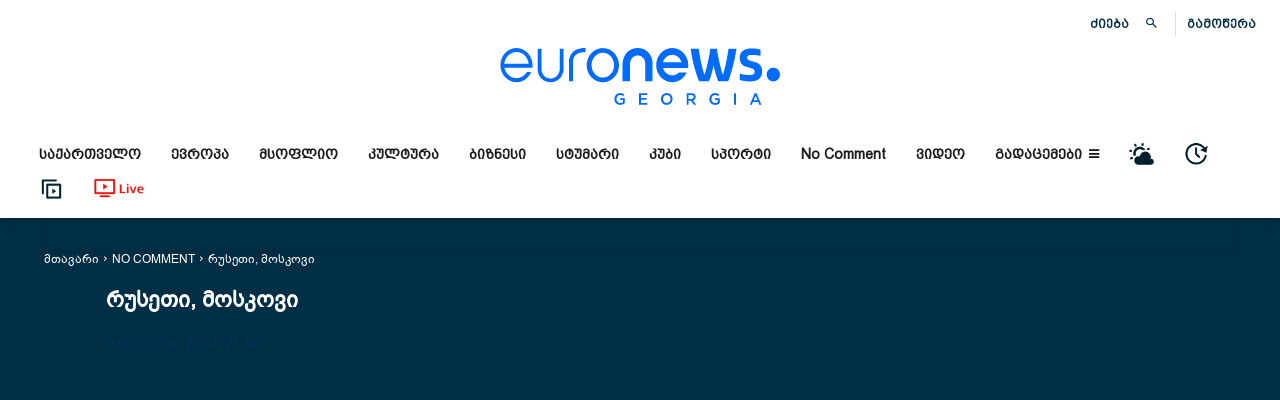

--- FILE ---
content_type: text/html; charset=UTF-8
request_url: https://euronewsgeorgia.com/2023/01/09/ruseti-moskovi/
body_size: 102444
content:
 <!doctype html >
<!--[if IE 8]><html class="ie8" lang="en"> <![endif]-->
<!--[if IE 9]><html class="ie9" lang="en"> <![endif]-->
<!--[if gt IE 8]><!--><html lang="ka-GE" prefix="og: https://ogp.me/ns#"> <!--<![endif]--><head><script data-no-optimize="1">var litespeed_docref=sessionStorage.getItem("litespeed_docref");litespeed_docref&&(Object.defineProperty(document,"referrer",{get:function(){return litespeed_docref}}),sessionStorage.removeItem("litespeed_docref"));</script> <title>რუსეთი, მოსკოვი</title><meta charset="UTF-8" /><meta name="viewport" content="width=device-width, initial-scale=1.0"><link rel="pingback" href="https://euronewsgeorgia.com/xmlrpc.php" /><style>img:is([sizes="auto" i], [sizes^="auto," i]) { contain-intrinsic-size: 3000px 1500px }</style><link rel="icon" type="image/png" href="https://euronewsgeorgia.com/wp-content/uploads/2020/09/apple-touch-icon-76x76-1.png"><meta name="robots" content="follow, index, max-snippet:-1, max-video-preview:-1, max-image-preview:large"/><link rel="canonical" href="https://euronewsgeorgia.com/2023/01/09/ruseti-moskovi/" /><meta property="og:locale" content="ka_GE" /><meta property="og:type" content="article" /><meta property="og:title" content="რუსეთი, მოსკოვი" /><meta property="og:description" content="გააზიარე" /><meta property="og:url" content="https://euronewsgeorgia.com/2023/01/09/ruseti-moskovi/" /><meta property="og:site_name" content="euronewsgeorgia.com" /><meta property="article:publisher" content="https://www.facebook.com/euronewsgeorgia" /><meta property="article:section" content="NO COMMENT" /><meta property="og:updated_time" content="2023-01-10T21:38:07+04:00" /><meta property="fb:app_id" content="345777353548846" /><meta property="og:image" content="https://euronewsgeorgia.com/wp-content/uploads/2023/01/324861154_1517993292039132_286030716604145311_n.00_00_35_10.Still001.jpg" /><meta property="og:image:secure_url" content="https://euronewsgeorgia.com/wp-content/uploads/2023/01/324861154_1517993292039132_286030716604145311_n.00_00_35_10.Still001.jpg" /><meta property="og:image:width" content="1280" /><meta property="og:image:height" content="720" /><meta property="og:image:alt" content="რუსეთი" /><meta property="og:image:type" content="image/jpeg" /><meta property="article:published_time" content="2023-01-09T21:00:47+04:00" /><meta property="article:modified_time" content="2023-01-10T21:38:07+04:00" /><meta name="twitter:card" content="summary_large_image" /><meta name="twitter:title" content="რუსეთი, მოსკოვი" /><meta name="twitter:description" content="გააზიარე" /><meta name="twitter:image" content="https://euronewsgeorgia.com/wp-content/uploads/2023/01/324861154_1517993292039132_286030716604145311_n.00_00_35_10.Still001.jpg" /><meta name="twitter:label1" content="Written by" /><meta name="twitter:data1" content="Davit Shcholka" /><meta name="twitter:label2" content="Time to read" /><meta name="twitter:data2" content="Less than a minute" /> <script type="application/ld+json" class="rank-math-schema-pro">{"@context":"https://schema.org","@graph":[{"@type":["Organization"],"@id":"https://euronewsgeorgia.com/#organization","name":"Euronews Georgia","url":"https://euronewsgeorgia.com","sameAs":["https://www.facebook.com/euronewsgeorgia"],"email":"info@euronewsgeorgia.com","logo":{"@type":"ImageObject","@id":"https://euronewsgeorgia.com/#logo","url":"https://euronewsgeorgia.com/wp-content/uploads/2020/09/3334.png","contentUrl":"https://euronewsgeorgia.com/wp-content/uploads/2020/09/3334.png","caption":"Euronews Georgia","inLanguage":"ka-GE","width":"575","height":"575"},"openingHours":["Monday,Tuesday,Wednesday,Thursday,Friday,Saturday,Sunday 09:00-17:00"]},{"@type":"WebSite","@id":"https://euronewsgeorgia.com/#website","url":"https://euronewsgeorgia.com","name":"Euronews Georgia","publisher":{"@id":"https://euronewsgeorgia.com/#organization"},"inLanguage":"ka-GE"},{"@type":"ImageObject","@id":"https://euronewsgeorgia.com/wp-content/uploads/2023/01/324861154_1517993292039132_286030716604145311_n.00_00_35_10.Still001.jpg","url":"https://euronewsgeorgia.com/wp-content/uploads/2023/01/324861154_1517993292039132_286030716604145311_n.00_00_35_10.Still001.jpg","width":"1280","height":"720","inLanguage":"ka-GE"},{"@type":"WebPage","@id":"https://euronewsgeorgia.com/2023/01/09/ruseti-moskovi/#webpage","url":"https://euronewsgeorgia.com/2023/01/09/ruseti-moskovi/","name":"\u10e0\u10e3\u10e1\u10d4\u10d7\u10d8, \u10db\u10dd\u10e1\u10d9\u10dd\u10d5\u10d8","datePublished":"2023-01-09T21:00:47+04:00","dateModified":"2023-01-10T21:38:07+04:00","isPartOf":{"@id":"https://euronewsgeorgia.com/#website"},"primaryImageOfPage":{"@id":"https://euronewsgeorgia.com/wp-content/uploads/2023/01/324861154_1517993292039132_286030716604145311_n.00_00_35_10.Still001.jpg"},"inLanguage":"ka-GE"},{"@type":"Person","@id":"https://euronewsgeorgia.com/author/davit-shcholka/","name":"Davit Shcholka","url":"https://euronewsgeorgia.com/author/davit-shcholka/","image":{"@type":"ImageObject","@id":"https://euronewsgeorgia.com/wp-content/litespeed/avatar/e826ecb52ae67650b0a85ea4f01d9df5.jpg?ver=1768762834","url":"https://euronewsgeorgia.com/wp-content/litespeed/avatar/e826ecb52ae67650b0a85ea4f01d9df5.jpg?ver=1768762834","caption":"Davit Shcholka","inLanguage":"ka-GE"},"worksFor":{"@id":"https://euronewsgeorgia.com/#organization"}},{"@type":"NewsArticle","headline":"\u10e0\u10e3\u10e1\u10d4\u10d7\u10d8, \u10db\u10dd\u10e1\u10d9\u10dd\u10d5\u10d8","keywords":"\u10e0\u10e3\u10e1\u10d4\u10d7\u10d8,\u10db\u10dd\u10e1\u10d9\u10dd\u10d5\u10d8","datePublished":"2023-01-09T21:00:47+04:00","dateModified":"2023-01-10T21:38:07+04:00","articleSection":"NO COMMENT, \u10d5\u10d8\u10d3\u10d4\u10dd","author":{"@id":"https://euronewsgeorgia.com/author/davit-shcholka/","name":"Davit Shcholka"},"publisher":{"@id":"https://euronewsgeorgia.com/#organization"},"copyrightYear":"2023","copyrightHolder":{"@id":"https://euronewsgeorgia.com/#organization"},"name":"\u10e0\u10e3\u10e1\u10d4\u10d7\u10d8, \u10db\u10dd\u10e1\u10d9\u10dd\u10d5\u10d8","@id":"https://euronewsgeorgia.com/2023/01/09/ruseti-moskovi/#richSnippet","isPartOf":{"@id":"https://euronewsgeorgia.com/2023/01/09/ruseti-moskovi/#webpage"},"image":{"@id":"https://euronewsgeorgia.com/wp-content/uploads/2023/01/324861154_1517993292039132_286030716604145311_n.00_00_35_10.Still001.jpg"},"inLanguage":"ka-GE","mainEntityOfPage":{"@id":"https://euronewsgeorgia.com/2023/01/09/ruseti-moskovi/#webpage"}}]}</script> <link rel='dns-prefetch' href='//fonts.googleapis.com' /><link rel="alternate" type="application/rss+xml" title="euronewsgeorgia.com &raquo; RSS-არხი" href="https://euronewsgeorgia.com/feed/" /><link rel="alternate" type="application/rss+xml" title="euronewsgeorgia.com &raquo; კომენტარების RSS-არხი" href="https://euronewsgeorgia.com/comments/feed/" /><link data-optimized="2" rel="stylesheet" href="https://euronewsgeorgia.com/wp-content/litespeed/css/a824e9c946d7f09db8c9af270e9eed06.css?ver=9e1f3" /><style id='kia-post-subtitle-style-inline-css' type='text/css'>.wp-block-kia-post-subtitle{box-sizing:border-box;word-break:break-word}.wp-block-kia-post-subtitle a{display:inline-block}.wp-block-kia-post-subtitle.no-subtitle{opacity:.333}</style><style id='classic-theme-styles-inline-css' type='text/css'>/*! This file is auto-generated */
.wp-block-button__link{color:#fff;background-color:#32373c;border-radius:9999px;box-shadow:none;text-decoration:none;padding:calc(.667em + 2px) calc(1.333em + 2px);font-size:1.125em}.wp-block-file__button{background:#32373c;color:#fff;text-decoration:none}</style><style id='global-styles-inline-css' type='text/css'>:root{--wp--preset--aspect-ratio--square: 1;--wp--preset--aspect-ratio--4-3: 4/3;--wp--preset--aspect-ratio--3-4: 3/4;--wp--preset--aspect-ratio--3-2: 3/2;--wp--preset--aspect-ratio--2-3: 2/3;--wp--preset--aspect-ratio--16-9: 16/9;--wp--preset--aspect-ratio--9-16: 9/16;--wp--preset--color--black: #000000;--wp--preset--color--cyan-bluish-gray: #abb8c3;--wp--preset--color--white: #ffffff;--wp--preset--color--pale-pink: #f78da7;--wp--preset--color--vivid-red: #cf2e2e;--wp--preset--color--luminous-vivid-orange: #ff6900;--wp--preset--color--luminous-vivid-amber: #fcb900;--wp--preset--color--light-green-cyan: #7bdcb5;--wp--preset--color--vivid-green-cyan: #00d084;--wp--preset--color--pale-cyan-blue: #8ed1fc;--wp--preset--color--vivid-cyan-blue: #0693e3;--wp--preset--color--vivid-purple: #9b51e0;--wp--preset--gradient--vivid-cyan-blue-to-vivid-purple: linear-gradient(135deg,rgba(6,147,227,1) 0%,rgb(155,81,224) 100%);--wp--preset--gradient--light-green-cyan-to-vivid-green-cyan: linear-gradient(135deg,rgb(122,220,180) 0%,rgb(0,208,130) 100%);--wp--preset--gradient--luminous-vivid-amber-to-luminous-vivid-orange: linear-gradient(135deg,rgba(252,185,0,1) 0%,rgba(255,105,0,1) 100%);--wp--preset--gradient--luminous-vivid-orange-to-vivid-red: linear-gradient(135deg,rgba(255,105,0,1) 0%,rgb(207,46,46) 100%);--wp--preset--gradient--very-light-gray-to-cyan-bluish-gray: linear-gradient(135deg,rgb(238,238,238) 0%,rgb(169,184,195) 100%);--wp--preset--gradient--cool-to-warm-spectrum: linear-gradient(135deg,rgb(74,234,220) 0%,rgb(151,120,209) 20%,rgb(207,42,186) 40%,rgb(238,44,130) 60%,rgb(251,105,98) 80%,rgb(254,248,76) 100%);--wp--preset--gradient--blush-light-purple: linear-gradient(135deg,rgb(255,206,236) 0%,rgb(152,150,240) 100%);--wp--preset--gradient--blush-bordeaux: linear-gradient(135deg,rgb(254,205,165) 0%,rgb(254,45,45) 50%,rgb(107,0,62) 100%);--wp--preset--gradient--luminous-dusk: linear-gradient(135deg,rgb(255,203,112) 0%,rgb(199,81,192) 50%,rgb(65,88,208) 100%);--wp--preset--gradient--pale-ocean: linear-gradient(135deg,rgb(255,245,203) 0%,rgb(182,227,212) 50%,rgb(51,167,181) 100%);--wp--preset--gradient--electric-grass: linear-gradient(135deg,rgb(202,248,128) 0%,rgb(113,206,126) 100%);--wp--preset--gradient--midnight: linear-gradient(135deg,rgb(2,3,129) 0%,rgb(40,116,252) 100%);--wp--preset--font-size--small: 11px;--wp--preset--font-size--medium: 20px;--wp--preset--font-size--large: 32px;--wp--preset--font-size--x-large: 42px;--wp--preset--font-size--regular: 15px;--wp--preset--font-size--larger: 50px;--wp--preset--spacing--20: 0.44rem;--wp--preset--spacing--30: 0.67rem;--wp--preset--spacing--40: 1rem;--wp--preset--spacing--50: 1.5rem;--wp--preset--spacing--60: 2.25rem;--wp--preset--spacing--70: 3.38rem;--wp--preset--spacing--80: 5.06rem;--wp--preset--shadow--natural: 6px 6px 9px rgba(0, 0, 0, 0.2);--wp--preset--shadow--deep: 12px 12px 50px rgba(0, 0, 0, 0.4);--wp--preset--shadow--sharp: 6px 6px 0px rgba(0, 0, 0, 0.2);--wp--preset--shadow--outlined: 6px 6px 0px -3px rgba(255, 255, 255, 1), 6px 6px rgba(0, 0, 0, 1);--wp--preset--shadow--crisp: 6px 6px 0px rgba(0, 0, 0, 1);}:where(.is-layout-flex){gap: 0.5em;}:where(.is-layout-grid){gap: 0.5em;}body .is-layout-flex{display: flex;}.is-layout-flex{flex-wrap: wrap;align-items: center;}.is-layout-flex > :is(*, div){margin: 0;}body .is-layout-grid{display: grid;}.is-layout-grid > :is(*, div){margin: 0;}:where(.wp-block-columns.is-layout-flex){gap: 2em;}:where(.wp-block-columns.is-layout-grid){gap: 2em;}:where(.wp-block-post-template.is-layout-flex){gap: 1.25em;}:where(.wp-block-post-template.is-layout-grid){gap: 1.25em;}.has-black-color{color: var(--wp--preset--color--black) !important;}.has-cyan-bluish-gray-color{color: var(--wp--preset--color--cyan-bluish-gray) !important;}.has-white-color{color: var(--wp--preset--color--white) !important;}.has-pale-pink-color{color: var(--wp--preset--color--pale-pink) !important;}.has-vivid-red-color{color: var(--wp--preset--color--vivid-red) !important;}.has-luminous-vivid-orange-color{color: var(--wp--preset--color--luminous-vivid-orange) !important;}.has-luminous-vivid-amber-color{color: var(--wp--preset--color--luminous-vivid-amber) !important;}.has-light-green-cyan-color{color: var(--wp--preset--color--light-green-cyan) !important;}.has-vivid-green-cyan-color{color: var(--wp--preset--color--vivid-green-cyan) !important;}.has-pale-cyan-blue-color{color: var(--wp--preset--color--pale-cyan-blue) !important;}.has-vivid-cyan-blue-color{color: var(--wp--preset--color--vivid-cyan-blue) !important;}.has-vivid-purple-color{color: var(--wp--preset--color--vivid-purple) !important;}.has-black-background-color{background-color: var(--wp--preset--color--black) !important;}.has-cyan-bluish-gray-background-color{background-color: var(--wp--preset--color--cyan-bluish-gray) !important;}.has-white-background-color{background-color: var(--wp--preset--color--white) !important;}.has-pale-pink-background-color{background-color: var(--wp--preset--color--pale-pink) !important;}.has-vivid-red-background-color{background-color: var(--wp--preset--color--vivid-red) !important;}.has-luminous-vivid-orange-background-color{background-color: var(--wp--preset--color--luminous-vivid-orange) !important;}.has-luminous-vivid-amber-background-color{background-color: var(--wp--preset--color--luminous-vivid-amber) !important;}.has-light-green-cyan-background-color{background-color: var(--wp--preset--color--light-green-cyan) !important;}.has-vivid-green-cyan-background-color{background-color: var(--wp--preset--color--vivid-green-cyan) !important;}.has-pale-cyan-blue-background-color{background-color: var(--wp--preset--color--pale-cyan-blue) !important;}.has-vivid-cyan-blue-background-color{background-color: var(--wp--preset--color--vivid-cyan-blue) !important;}.has-vivid-purple-background-color{background-color: var(--wp--preset--color--vivid-purple) !important;}.has-black-border-color{border-color: var(--wp--preset--color--black) !important;}.has-cyan-bluish-gray-border-color{border-color: var(--wp--preset--color--cyan-bluish-gray) !important;}.has-white-border-color{border-color: var(--wp--preset--color--white) !important;}.has-pale-pink-border-color{border-color: var(--wp--preset--color--pale-pink) !important;}.has-vivid-red-border-color{border-color: var(--wp--preset--color--vivid-red) !important;}.has-luminous-vivid-orange-border-color{border-color: var(--wp--preset--color--luminous-vivid-orange) !important;}.has-luminous-vivid-amber-border-color{border-color: var(--wp--preset--color--luminous-vivid-amber) !important;}.has-light-green-cyan-border-color{border-color: var(--wp--preset--color--light-green-cyan) !important;}.has-vivid-green-cyan-border-color{border-color: var(--wp--preset--color--vivid-green-cyan) !important;}.has-pale-cyan-blue-border-color{border-color: var(--wp--preset--color--pale-cyan-blue) !important;}.has-vivid-cyan-blue-border-color{border-color: var(--wp--preset--color--vivid-cyan-blue) !important;}.has-vivid-purple-border-color{border-color: var(--wp--preset--color--vivid-purple) !important;}.has-vivid-cyan-blue-to-vivid-purple-gradient-background{background: var(--wp--preset--gradient--vivid-cyan-blue-to-vivid-purple) !important;}.has-light-green-cyan-to-vivid-green-cyan-gradient-background{background: var(--wp--preset--gradient--light-green-cyan-to-vivid-green-cyan) !important;}.has-luminous-vivid-amber-to-luminous-vivid-orange-gradient-background{background: var(--wp--preset--gradient--luminous-vivid-amber-to-luminous-vivid-orange) !important;}.has-luminous-vivid-orange-to-vivid-red-gradient-background{background: var(--wp--preset--gradient--luminous-vivid-orange-to-vivid-red) !important;}.has-very-light-gray-to-cyan-bluish-gray-gradient-background{background: var(--wp--preset--gradient--very-light-gray-to-cyan-bluish-gray) !important;}.has-cool-to-warm-spectrum-gradient-background{background: var(--wp--preset--gradient--cool-to-warm-spectrum) !important;}.has-blush-light-purple-gradient-background{background: var(--wp--preset--gradient--blush-light-purple) !important;}.has-blush-bordeaux-gradient-background{background: var(--wp--preset--gradient--blush-bordeaux) !important;}.has-luminous-dusk-gradient-background{background: var(--wp--preset--gradient--luminous-dusk) !important;}.has-pale-ocean-gradient-background{background: var(--wp--preset--gradient--pale-ocean) !important;}.has-electric-grass-gradient-background{background: var(--wp--preset--gradient--electric-grass) !important;}.has-midnight-gradient-background{background: var(--wp--preset--gradient--midnight) !important;}.has-small-font-size{font-size: var(--wp--preset--font-size--small) !important;}.has-medium-font-size{font-size: var(--wp--preset--font-size--medium) !important;}.has-large-font-size{font-size: var(--wp--preset--font-size--large) !important;}.has-x-large-font-size{font-size: var(--wp--preset--font-size--x-large) !important;}
:where(.wp-block-post-template.is-layout-flex){gap: 1.25em;}:where(.wp-block-post-template.is-layout-grid){gap: 1.25em;}
:where(.wp-block-columns.is-layout-flex){gap: 2em;}:where(.wp-block-columns.is-layout-grid){gap: 2em;}
:root :where(.wp-block-pullquote){font-size: 1.5em;line-height: 1.6;}</style><style id='easy-social-share-buttons-inline-css' type='text/css'>.post .td-fix-index { transform: none; -webkit-transform: none; } .essb_links li, .essb_links li a, .essb_links li a .essb_icon, .essb_links li a .essb_network_name, .essb_links ul { font-size:12px; } .essb_links .essb_link_mastodon { --essb-network: #6364ff;}body .essb_displayed_postfloat.essb_postfloat_fixed{top:115px!important;}.essb_totalcount{color:#cccccc!important;}.essb_totalcount svg{fill:#cccccc!important;}.essb_links.essb_share .essb_link_facebook a{color:#bfbfbf!important;}.essb_links.essb_share .essb_link_facebook_like a{color:#bfbfbf!important;}.essb_links.essb_share .essb_link_twitter a{color:#bfbfbf!important;}.essb_links.essb_share .essb_link_pinterest a{color:#bfbfbf!important;}.essb_links.essb_share .essb_link_linkedin a{color:#bfbfbf!important;}.essb_links.essb_share .essb_link_digg a{color:#bfbfbf!important;}.essb_links.essb_share .essb_link_tumblr a{color:#bfbfbf!important;}.essb_links.essb_share .essb_link_vk a{color:#bfbfbf!important;}.essb_links.essb_share .essb_link_print a{color:#bfbfbf!important;}.essb_links.essb_share .essb_link_mail a{color:#bfbfbf!important;}.essb_links.essb_share .essb_link_reddit a{color:#bfbfbf!important;}.essb_links.essb_share .essb_link_buffer a{color:#bfbfbf!important;}.essb_links.essb_share .essb_link_love a{color:#bfbfbf!important;}.essb_links.essb_share .essb_link_weibo a{color:#bfbfbf!important;}.essb_links.essb_share .essb_link_pocket a{color:#bfbfbf!important;}.essb_links.essb_share .essb_link_xing a{color:#bfbfbf!important;}.essb_links.essb_share .essb_link_ok a{color:#bfbfbf!important;}.essb_links.essb_share .essb_link_more a{color:#bfbfbf!important;}.essb_links.essb_share .essb_link_more_dots a, .essb_links.essb_share .essb_link_less a{color:#bfbfbf!important;}.essb_links.essb_share .essb_link_whatsapp a{color:#bfbfbf!important;}.essb_links.essb_share .essb_link_meneame a{color:#bfbfbf!important;}.essb_links.essb_share .essb_link_blogger a{color:#bfbfbf!important;}.essb_links.essb_share .essb_link_amazon a{color:#bfbfbf!important;}.essb_links.essb_share .essb_link_yahoomail a{color:#bfbfbf!important;}.essb_links.essb_share .essb_link_gmail a{color:#bfbfbf!important;}.essb_links.essb_share .essb_link_aol a{color:#bfbfbf!important;}.essb_links.essb_share .essb_link_newsvine a{color:#bfbfbf!important;}.essb_links.essb_share .essb_link_hackernews a{color:#bfbfbf!important;}.essb_links.essb_share .essb_link_evernote a{color:#bfbfbf!important;}.essb_links.essb_share .essb_link_myspace a{color:#bfbfbf!important;}.essb_links.essb_share .essb_link_mailru a{color:#bfbfbf!important;}.essb_links.essb_share .essb_link_viadeo a{color:#bfbfbf!important;}.essb_links.essb_share .essb_link_line a{color:#bfbfbf!important;}.essb_links.essb_share .essb_link_flipboard a{color:#bfbfbf!important;}.essb_links.essb_share .essb_link_comments a{color:#bfbfbf!important;}.essb_links.essb_share .essb_link_sms a{color:#bfbfbf!important;}.essb_links.essb_share .essb_link_viber a{color:#bfbfbf!important;}.essb_links.essb_share .essb_link_telegram a{color:#bfbfbf!important;}.essb_links.essb_share .essb_link_subscribe a{color:#bfbfbf!important;}.essb_links.essb_share .essb_link_messenger a{color:#bfbfbf!important;}.essb_links.essb_share .essb_link_kakaotalk a{color:#bfbfbf!important;}.essb_links.essb_share .essb_link_share a{color:#bfbfbf!important;}.essb_links.essb_share .essb_link_livejournal a{color:#bfbfbf!important;}.essb_links.essb_share .essb_link_yammer a{color:#bfbfbf!important;}.essb_links.essb_share .essb_link_meetedgar a{color:#bfbfbf!important;}.essb_links.essb_share .essb_link_fintel a{color:#bfbfbf!important;}.essb_links.essb_share .essb_link_mix a{color:#bfbfbf!important;}.essb_links.essb_share .essb_link_instapaper a{color:#bfbfbf!important;}.essb_links.essb_share .essb_link_copy a{color:#bfbfbf!important;}.essb_links.essb_share .essb_link_mastodon a{color:#bfbfbf!important;}</style><style id='td-theme-inline-css' type='text/css'>/* custom css - generated by TagDiv Composer */
        @media (max-width: 767px) {
            .td-header-desktop-wrap {
                display: none;
            }
        }
        @media (min-width: 767px) {
            .td-header-mobile-wrap {
                display: none;
            }
        }</style><style id='__EPYT__style-inline-css' type='text/css'>.epyt-gallery-thumb {
                        width: 33.333%;
                }</style> <script type="litespeed/javascript" data-src="https://euronewsgeorgia.com/wp-includes/js/jquery/jquery.min.js" id="jquery-core-js"></script> <script id="__ytprefs__-js-extra" type="litespeed/javascript">var _EPYT_={"ajaxurl":"https:\/\/euronewsgeorgia.com\/wp-admin\/admin-ajax.php","security":"90d34f1cb7","gallery_scrolloffset":"20","eppathtoscripts":"https:\/\/euronewsgeorgia.com\/wp-content\/plugins\/youtube-embed-plus\/scripts\/","eppath":"https:\/\/euronewsgeorgia.com\/wp-content\/plugins\/youtube-embed-plus\/","epresponsiveselector":"[\"iframe.__youtube_prefs__\",\"iframe[src*='youtube.com']\",\"iframe[src*='youtube-nocookie.com']\",\"iframe[data-ep-src*='youtube.com']\",\"iframe[data-ep-src*='youtube-nocookie.com']\",\"iframe[data-ep-gallerysrc*='youtube.com']\"]","epdovol":"1","version":"14.2.3.2","evselector":"iframe.__youtube_prefs__[src], iframe[src*=\"youtube.com\/embed\/\"], iframe[src*=\"youtube-nocookie.com\/embed\/\"]","ajax_compat":"","maxres_facade":"eager","ytapi_load":"light","pause_others":"","stopMobileBuffer":"1","facade_mode":"","not_live_on_channel":""}</script> <script id="essb-inline-js"></script><link rel="https://api.w.org/" href="https://euronewsgeorgia.com/wp-json/" /><link rel="alternate" title="JSON" type="application/json" href="https://euronewsgeorgia.com/wp-json/wp/v2/posts/72988" /><link rel="EditURI" type="application/rsd+xml" title="RSD" href="https://euronewsgeorgia.com/xmlrpc.php?rsd" /><meta name="generator" content="WordPress 6.7.1" /><link rel='shortlink' href='https://euronewsgeorgia.com/?p=72988' /><link rel="alternate" title="oEmbed (JSON)" type="application/json+oembed" href="https://euronewsgeorgia.com/wp-json/oembed/1.0/embed?url=https%3A%2F%2Feuronewsgeorgia.com%2F2023%2F01%2F09%2Fruseti-moskovi%2F&#038;lang=ka" /><link rel="alternate" title="oEmbed (XML)" type="text/xml+oembed" href="https://euronewsgeorgia.com/wp-json/oembed/1.0/embed?url=https%3A%2F%2Feuronewsgeorgia.com%2F2023%2F01%2F09%2Fruseti-moskovi%2F&#038;format=xml&#038;lang=ka" /><link rel="preload" href="https://euronewsgeorgia.com/wp-content/themes/Newspaper/images/icons/newspaper.woff?19" as="font" type="font/woff2" crossorigin><link rel="preload" href="https://euronewsgeorgia.com/wp-content/plugins/td-composer/assets/fonts/font-awesome/fontawesome-webfont.woff2?v=4.7.0" as="font" type="font/woff2" crossorigin>
<!--[if lt IE 9]><script src="https://cdnjs.cloudflare.com/ajax/libs/html5shiv/3.7.3/html5shiv.js"></script><![endif]--> <script type="litespeed/javascript">window.tdb_global_vars={"wpRestUrl":"https:\/\/euronewsgeorgia.com\/wp-json\/","permalinkStructure":"\/%year%\/%monthnum%\/%day%\/%postname%\/"};window.tdb_p_autoload_vars={"isAjax":!1,"isAdminBarShowing":!1,"autoloadScrollPercent":50,"postAutoloadStatus":"off","origPostEditUrl":null}</script> <style id="tdb-global-colors">/* custom css - generated by TagDiv Composer */
        :root {--accent-color: #fff;}</style> <script type="litespeed/javascript">var essb_settings={"ajax_url":"https:\/\/euronewsgeorgia.com\/wp-admin\/admin-ajax.php","essb3_nonce":"f0fe9aa2b4","essb3_plugin_url":"https:\/\/euronewsgeorgia.com\/wp-content\/plugins\/easy-social-share-buttons","essb3_stats":!1,"essb3_ga":!1,"essb3_ga_ntg":!1,"blog_url":"https:\/\/euronewsgeorgia.com\/","post_id":"72988"}</script> <meta name="onesignal" content="wordpress-plugin"/> <script type="litespeed/javascript">window.OneSignalDeferred=window.OneSignalDeferred||[];OneSignalDeferred.push(function(OneSignal){var oneSignal_options={};window._oneSignalInitOptions=oneSignal_options;oneSignal_options.serviceWorkerParam={scope:'/wp-content/plugins/onesignal-free-web-push-notifications/sdk_files/push/onesignal/'};oneSignal_options.serviceWorkerPath='OneSignalSDKWorker.js';OneSignal.Notifications.setDefaultUrl("https://euronewsgeorgia.com");oneSignal_options.wordpress=!0;oneSignal_options.appId='4f65d545-eb22-40d9-875d-eb3c27f8ef23';oneSignal_options.allowLocalhostAsSecureOrigin=!0;oneSignal_options.welcomeNotification={};oneSignal_options.welcomeNotification.title="";oneSignal_options.welcomeNotification.message="";oneSignal_options.path="https://euronewsgeorgia.com/wp-content/plugins/onesignal-free-web-push-notifications/sdk_files/";oneSignal_options.promptOptions={};OneSignal.init(window._oneSignalInitOptions)});function documentInitOneSignal(){var oneSignal_elements=document.getElementsByClassName("OneSignal-prompt");var oneSignalLinkClickHandler=function(event){OneSignal.Notifications.requestPermission();event.preventDefault()};for(var i=0;i<oneSignal_elements.length;i++)
oneSignal_elements[i].addEventListener('click',oneSignalLinkClickHandler,!1);}
if(document.readyState==='complete'){documentInitOneSignal()}else{window.addEventListener("load",function(event){documentInitOneSignal()})}</script>  <script type="litespeed/javascript">var tdBlocksArray=[];function tdBlock(){this.id='';this.block_type=1;this.atts='';this.td_column_number='';this.td_current_page=1;this.post_count=0;this.found_posts=0;this.max_num_pages=0;this.td_filter_value='';this.is_ajax_running=!1;this.td_user_action='';this.header_color='';this.ajax_pagination_infinite_stop=''}(function(){var htmlTag=document.getElementsByTagName("html")[0];if(navigator.userAgent.indexOf("MSIE 10.0")>-1){htmlTag.className+=' ie10'}
if(!!navigator.userAgent.match(/Trident.*rv\:11\./)){htmlTag.className+=' ie11'}
if(navigator.userAgent.indexOf("Edge")>-1){htmlTag.className+=' ieEdge'}
if(/(iPad|iPhone|iPod)/g.test(navigator.userAgent)){htmlTag.className+=' td-md-is-ios'}
var user_agent=navigator.userAgent.toLowerCase();if(user_agent.indexOf("android")>-1){htmlTag.className+=' td-md-is-android'}
if(-1!==navigator.userAgent.indexOf('Mac OS X')){htmlTag.className+=' td-md-is-os-x'}
if(/chrom(e|ium)/.test(navigator.userAgent.toLowerCase())){htmlTag.className+=' td-md-is-chrome'}
if(-1!==navigator.userAgent.indexOf('Firefox')){htmlTag.className+=' td-md-is-firefox'}
if(-1!==navigator.userAgent.indexOf('Safari')&&-1===navigator.userAgent.indexOf('Chrome')){htmlTag.className+=' td-md-is-safari'}
if(-1!==navigator.userAgent.indexOf('IEMobile')){htmlTag.className+=' td-md-is-iemobile'}})();var tdLocalCache={};(function(){"use strict";tdLocalCache={data:{},remove:function(resource_id){delete tdLocalCache.data[resource_id]},exist:function(resource_id){return tdLocalCache.data.hasOwnProperty(resource_id)&&tdLocalCache.data[resource_id]!==null},get:function(resource_id){return tdLocalCache.data[resource_id]},set:function(resource_id,cachedData){tdLocalCache.remove(resource_id);tdLocalCache.data[resource_id]=cachedData}}})();var td_viewport_interval_list=[{"limitBottom":767,"sidebarWidth":228},{"limitBottom":1018,"sidebarWidth":300},{"limitBottom":1140,"sidebarWidth":324}];var tdc_is_installed="yes";var td_ajax_url="https:\/\/euronewsgeorgia.com\/wp-admin\/admin-ajax.php?td_theme_name=Newspaper&v=12.6.2";var td_get_template_directory_uri="https:\/\/euronewsgeorgia.com\/wp-content\/plugins\/td-composer\/legacy\/common";var tds_snap_menu="smart_snap_always";var tds_logo_on_sticky="show_header_logo";var tds_header_style="10";var td_please_wait="\u10d2\u10d7\u10ee\u10dd\u10d5\u10d7, \u10d3\u10d0\u10d4\u10da\u10dd\u10d3\u10dd\u10d7 ...";var td_email_user_pass_incorrect="\u10db\u10dd\u10db\u10ee\u10db\u10d0\u10e0\u10d4\u10d1\u10d4\u10da\u10d8 \u10d0\u10dc \u10de\u10d0\u10e0\u10dd\u10da\u10d8 \u10d0\u10e0\u10d0\u10e1\u10ec\u10dd\u10e0\u10d8\u10d0!";var td_email_user_incorrect="\u10d4\u10da-\u10e4\u10dd\u10e1\u10e2\u10d0 \u10d0\u10dc \u10db\u10dd\u10db\u10ee\u10db\u10d0\u10e0\u10d4\u10d1\u10da\u10d8\u10e1 \u10e1\u10d0\u10ee\u10d4\u10da\u10d8 \u10d0\u10e0\u10d0\u10e1\u10ec\u10dd\u10e0\u10d8\u10d0!";var td_email_incorrect="\u10d4\u10da-\u10e4\u10dd\u10e1\u10e2\u10d0 \u10d0\u10e0\u10d0\u10e1\u10ec\u10dd\u10e0\u10d8\u10d0!";var td_user_incorrect="Username incorrect!";var td_email_user_empty="Email or username empty!";var td_pass_empty="Pass empty!";var td_pass_pattern_incorrect="Invalid Pass Pattern!";var td_retype_pass_incorrect="Retyped Pass incorrect!";var tds_more_articles_on_post_enable="";var tds_more_articles_on_post_time_to_wait="";var tds_more_articles_on_post_pages_distance_from_top=0;var tds_captcha="";var tds_theme_color_site_wide="#005586";var tds_smart_sidebar="enabled";var tdThemeName="Newspaper";var tdThemeNameWl="Newspaper";var td_magnific_popup_translation_tPrev="\u10ec\u10d8\u10dc\u10d0 (\u10db\u10d0\u10e0\u10ea\u10ee\u10d4\u10dc\u10d0 arrow \u10d2\u10d0\u10e1\u10d0\u10e6\u10d4\u10d1\u10d8)";var td_magnific_popup_translation_tNext="\u10e8\u10d4\u10db\u10d3\u10d4\u10d2\u10d8 (\u10db\u10d0\u10e0\u10ef\u10d5\u10d4\u10dc\u10d0 arrow \u10d2\u10d0\u10e1\u10d0\u10e6\u10d4\u10d1\u10d8)";var td_magnific_popup_translation_tCounter="%curr% of %total%";var td_magnific_popup_translation_ajax_tError="\u10e8\u10d8\u10dc\u10d0\u10d0\u10e0\u10e1\u10d8\u10e1 %url% \u10d5\u10d4\u10e0 \u10e9\u10d0\u10d8\u10e2\u10d5\u10d8\u10e0\u10d7\u10d0.";var td_magnific_popup_translation_image_tError="\u10d8\u10db\u10d8\u10ef\u10d8 #%curr% \u10d5\u10d4\u10e0 \u10e9\u10d0\u10d8\u10e2\u10d5\u10d8\u10e0\u10d7\u10d0.";var tdBlockNonce="f5d004eec7";var tdMobileMenu="enabled";var tdMobileSearch="enabled";var tdDateNamesI18n={"month_names":["\u10d8\u10d0\u10dc\u10d5\u10d0\u10e0\u10d8","\u10d7\u10d4\u10d1\u10d4\u10e0\u10d5\u10d0\u10da\u10d8","\u10db\u10d0\u10e0\u10e2\u10d8","\u10d0\u10de\u10e0\u10d8\u10da\u10d8","\u10db\u10d0\u10d8\u10e1\u10d8","\u10d8\u10d5\u10dc\u10d8\u10e1\u10d8","\u10d8\u10d5\u10da\u10d8\u10e1\u10d8","\u10d0\u10d2\u10d5\u10d8\u10e1\u10e2\u10dd","\u10e1\u10d4\u10e5\u10e2\u10d4\u10db\u10d1\u10d4\u10e0\u10d8","\u10dd\u10e5\u10e2\u10dd\u10db\u10d1\u10d4\u10e0\u10d8","\u10dc\u10dd\u10d4\u10db\u10d1\u10d4\u10e0\u10d8","\u10d3\u10d4\u10d9\u10d4\u10db\u10d1\u10d4\u10e0\u10d8"],"month_names_short":["\u10d8\u10d0\u10dc","\u10d7\u10d4\u10d1","\u10db\u10d0\u10e0","\u10d0\u10de\u10e0","\u10db\u10d0\u10d8","\u10d8\u10d5\u10dc","\u10d8\u10d5\u10da","\u10d0\u10d2\u10d5","\u10e1\u10d4\u10e5","\u10dd\u10e5\u10e2","\u10dc\u10dd\u10d4","\u10d3\u10d4\u10d9"],"day_names":["\u10d9\u10d5\u10d8\u10e0\u10d0","\u10dd\u10e0\u10e8\u10d0\u10d1\u10d0\u10d7\u10d8","\u10e1\u10d0\u10db\u10e8\u10d0\u10d1\u10d0\u10d7\u10d8","\u10dd\u10d7\u10ee\u10e8\u10d0\u10d1\u10d0\u10d7\u10d8","\u10ee\u10e3\u10d7\u10e8\u10d0\u10d1\u10d0\u10d7\u10d8","\u10de\u10d0\u10e0\u10d0\u10e1\u10d9\u10d4\u10d5\u10d8","\u10e8\u10d0\u10d1\u10d0\u10d7\u10d8"],"day_names_short":["\u10d9\u10d5\u10d8","\u10dd\u10e0\u10e8","\u10e1\u10d0\u10db","\u10dd\u10d7\u10ee","\u10ee\u10e3\u10d7","\u10de\u10d0\u10e0","\u10e8\u10d0\u10d1"]};var tdb_modal_confirm="Save";var tdb_modal_cancel="Cancel";var tdb_modal_confirm_alt="Yes";var tdb_modal_cancel_alt="No";var td_ad_background_click_link="";var td_ad_background_click_target=""</script> <style>/* custom css - generated by TagDiv Composer */
    

                                    @font-face {
                                      font-family: "nusxuri";
                                      src: local("nusxuri"), url("https://euronewsgeorgia.com/wp-content/uploads/2020/09/BPG_Tech.woff2") format("woff");
                                      font-display: swap;
                                    }
                                
                                    @font-face {
                                      font-family: "mtavruli";
                                      src: local("mtavruli"), url("https://euronewsgeorgia.com/wp-content/uploads/2020/09/BPG_Tech_Caps.woff2") format("woff");
                                      font-display: swap;
                                    }
                                
                                    @font-face {
                                      font-family: "arialnusxuri";
                                      src: local("arialnusxuri"), url("https://euronewsgeorgia.com/wp-content/uploads/2020/09/arialnusxuri.woff2") format("woff");
                                      font-display: swap;
                                    }
                                
                                    @font-face {
                                      font-family: "arialmtavruli";
                                      src: local("arialmtavruli"), url("https://euronewsgeorgia.com/wp-content/uploads/2020/09/arialmtavruli.woff2") format("woff");
                                      font-display: swap;
                                    }
                                
/* custom css - generated by TagDiv Composer */
.td-menu-background,
    .td-search-background {
        background-image: url('https://euronewsgeorgia.com/wp-content/uploads/2020/10/GD_Good_Morning_Europe.jpg');
    }

    
    ul.sf-menu > .menu-item > a {
        font-family:arialmtavruli;
	font-size:14px;
	line-height:18px;
	font-weight:600;
	
    }
    
    .sf-menu ul .menu-item a {
        font-family:arialnusxuri;
	font-size:13px;
	
    }
    
    .td-mobile-content .td-mobile-main-menu > li > a {
        font-family:arialmtavruli;
	font-size:17px;
	line-height:15px;
	
    }
    
    .td-mobile-content .sub-menu a {
        font-family:arialnusxuri;
	font-size:15px;
	line-height:13px;
	
    }
    
	#td-mobile-nav,
	#td-mobile-nav .wpb_button,
	.td-search-wrap-mob {
		font-family:arialnusxuri;
	
	}


	
    .td-page-title,
    .td-category-title-holder .td-page-title {
    	font-family:arialmtavruli;
	font-size:26px;
	
    }
    
    .td-page-content h1,
    .wpb_text_column h1 {
    	font-family:mtavruli;
	
    }
    
    body, p {
    	font-family:arialnusxuri;
	font-size:14px;
	
    }




    
    
    
    


    
    .white-popup-block:before {
        background-image: url('http://euronewsgeorgia.com/wp-content/uploads/2020/09/vbbbb.jpg');
    }

    
	.white-popup-block,
	.white-popup-block .wpb_button {
		font-family:arialnusxuri;
	
	}
    
    :root{--td_theme_color:#005586;--td_slider_text:rgba(0,85,134,0.7);--td_mobile_menu_color:#ffffff;--td_mobile_icons_color:#005587;--td_mobile_gradient_one_mob:#ffffff;--td_mobile_gradient_two_mob:#ffffff;--td_mobile_text_active_color:#000000;--td_mobile_text_color:#005587;--td_login_hover_background:#eeee22;--td_login_gradient_one:rgba(30,115,190,0.92);--td_login_gradient_two:rgba(0,7,91,0.92);}
                                    @font-face {
                                      font-family: "nusxuri";
                                      src: local("nusxuri"), url("https://euronewsgeorgia.com/wp-content/uploads/2020/09/BPG_Tech.woff2") format("woff");
                                      font-display: swap;
                                    }
                                
                                    @font-face {
                                      font-family: "mtavruli";
                                      src: local("mtavruli"), url("https://euronewsgeorgia.com/wp-content/uploads/2020/09/BPG_Tech_Caps.woff2") format("woff");
                                      font-display: swap;
                                    }
                                
                                    @font-face {
                                      font-family: "arialnusxuri";
                                      src: local("arialnusxuri"), url("https://euronewsgeorgia.com/wp-content/uploads/2020/09/arialnusxuri.woff2") format("woff");
                                      font-display: swap;
                                    }
                                
                                    @font-face {
                                      font-family: "arialmtavruli";
                                      src: local("arialmtavruli"), url("https://euronewsgeorgia.com/wp-content/uploads/2020/09/arialmtavruli.woff2") format("woff");
                                      font-display: swap;
                                    }
                                
/* custom css - generated by TagDiv Composer */
.td-header-style-12 .td-header-menu-wrap-full,
    .td-header-style-12 .td-affix,
    .td-grid-style-1.td-hover-1 .td-big-grid-post:hover .td-post-category,
    .td-grid-style-5.td-hover-1 .td-big-grid-post:hover .td-post-category,
    .td_category_template_3 .td-current-sub-category,
    .td_category_template_8 .td-category-header .td-category a.td-current-sub-category,
    .td_category_template_4 .td-category-siblings .td-category a:hover,
     .td_block_big_grid_9.td-grid-style-1 .td-post-category,
    .td_block_big_grid_9.td-grid-style-5 .td-post-category,
    .td-grid-style-6.td-hover-1 .td-module-thumb:after,
     .tdm-menu-active-style5 .td-header-menu-wrap .sf-menu > .current-menu-item > a,
    .tdm-menu-active-style5 .td-header-menu-wrap .sf-menu > .current-menu-ancestor > a,
    .tdm-menu-active-style5 .td-header-menu-wrap .sf-menu > .current-category-ancestor > a,
    .tdm-menu-active-style5 .td-header-menu-wrap .sf-menu > li > a:hover,
    .tdm-menu-active-style5 .td-header-menu-wrap .sf-menu > .sfHover > a {
        background-color: #005586;
    }
    
    .td_mega_menu_sub_cats .cur-sub-cat,
    .td-mega-span h3 a:hover,
    .td_mod_mega_menu:hover .entry-title a,
    .header-search-wrap .result-msg a:hover,
    .td-header-top-menu .td-drop-down-search .td_module_wrap:hover .entry-title a,
    .td-header-top-menu .td-icon-search:hover,
    .td-header-wrap .result-msg a:hover,
    .top-header-menu li a:hover,
    .top-header-menu .current-menu-item > a,
    .top-header-menu .current-menu-ancestor > a,
    .top-header-menu .current-category-ancestor > a,
    .td-social-icon-wrap > a:hover,
    .td-header-sp-top-widget .td-social-icon-wrap a:hover,
    .td_mod_related_posts:hover h3 > a,
    .td-post-template-11 .td-related-title .td-related-left:hover,
    .td-post-template-11 .td-related-title .td-related-right:hover,
    .td-post-template-11 .td-related-title .td-cur-simple-item,
    .td-post-template-11 .td_block_related_posts .td-next-prev-wrap a:hover,
    .td-category-header .td-pulldown-category-filter-link:hover,
    .td-category-siblings .td-subcat-dropdown a:hover,
    .td-category-siblings .td-subcat-dropdown a.td-current-sub-category,
    .footer-text-wrap .footer-email-wrap a,
    .footer-social-wrap a:hover,
    .td_module_17 .td-read-more a:hover,
    .td_module_18 .td-read-more a:hover,
    .td_module_19 .td-post-author-name a:hover,
    .td-pulldown-syle-2 .td-subcat-dropdown:hover .td-subcat-more span,
    .td-pulldown-syle-2 .td-subcat-dropdown:hover .td-subcat-more i,
    .td-pulldown-syle-3 .td-subcat-dropdown:hover .td-subcat-more span,
    .td-pulldown-syle-3 .td-subcat-dropdown:hover .td-subcat-more i,
    .tdm-menu-active-style3 .tdm-header.td-header-wrap .sf-menu > .current-category-ancestor > a,
    .tdm-menu-active-style3 .tdm-header.td-header-wrap .sf-menu > .current-menu-ancestor > a,
    .tdm-menu-active-style3 .tdm-header.td-header-wrap .sf-menu > .current-menu-item > a,
    .tdm-menu-active-style3 .tdm-header.td-header-wrap .sf-menu > .sfHover > a,
    .tdm-menu-active-style3 .tdm-header.td-header-wrap .sf-menu > li > a:hover {
        color: #005586;
    }
    
    .td-mega-menu-page .wpb_content_element ul li a:hover,
    .td-theme-wrap .td-aj-search-results .td_module_wrap:hover .entry-title a,
    .td-theme-wrap .header-search-wrap .result-msg a:hover {
        color: #005586 !important;
    }
    
    .td_category_template_8 .td-category-header .td-category a.td-current-sub-category,
    .td_category_template_4 .td-category-siblings .td-category a:hover,
    .tdm-menu-active-style4 .tdm-header .sf-menu > .current-menu-item > a,
    .tdm-menu-active-style4 .tdm-header .sf-menu > .current-menu-ancestor > a,
    .tdm-menu-active-style4 .tdm-header .sf-menu > .current-category-ancestor > a,
    .tdm-menu-active-style4 .tdm-header .sf-menu > li > a:hover,
    .tdm-menu-active-style4 .tdm-header .sf-menu > .sfHover > a {
        border-color: #005586;
    }
    
    


    
    .sf-menu > .current-menu-item > a:after,
    .sf-menu > .current-menu-ancestor > a:after,
    .sf-menu > .current-category-ancestor > a:after,
    .sf-menu > li:hover > a:after,
    .sf-menu > .sfHover > a:after,
    .td_block_mega_menu .td-next-prev-wrap a:hover,
    .td-mega-span .td-post-category:hover,
     .td-header-wrap .black-menu .sf-menu > li > a:hover,
    .td-header-wrap .black-menu .sf-menu > .current-menu-ancestor > a,
    .td-header-wrap .black-menu .sf-menu > .sfHover > a,
    .td-header-wrap .black-menu .sf-menu > .current-menu-item > a,
    .td-header-wrap .black-menu .sf-menu > .current-menu-ancestor > a,
    .td-header-wrap .black-menu .sf-menu > .current-category-ancestor > a,
    .tdm-menu-active-style5 .tdm-header .td-header-menu-wrap .sf-menu > .current-menu-item > a,
    .tdm-menu-active-style5 .tdm-header .td-header-menu-wrap .sf-menu > .current-menu-ancestor > a,
    .tdm-menu-active-style5 .tdm-header .td-header-menu-wrap .sf-menu > .current-category-ancestor > a,
    .tdm-menu-active-style5 .tdm-header .td-header-menu-wrap .sf-menu > li > a:hover,
    .tdm-menu-active-style5 .tdm-header .td-header-menu-wrap .sf-menu > .sfHover > a {
        background-color: #0172f0;
    }
    .td_block_mega_menu .td-next-prev-wrap a:hover,
    .tdm-menu-active-style4 .tdm-header .sf-menu > .current-menu-item > a,
    .tdm-menu-active-style4 .tdm-header .sf-menu > .current-menu-ancestor > a,
    .tdm-menu-active-style4 .tdm-header .sf-menu > .current-category-ancestor > a,
    .tdm-menu-active-style4 .tdm-header .sf-menu > li > a:hover,
    .tdm-menu-active-style4 .tdm-header .sf-menu > .sfHover > a {
        border-color: #0172f0;
    }
    .header-search-wrap .td-drop-down-search:before {
        border-color: transparent transparent #0172f0 transparent;
    }
    .td_mega_menu_sub_cats .cur-sub-cat,
    .td_mod_mega_menu:hover .entry-title a,
    .td-theme-wrap .sf-menu ul .td-menu-item > a:hover,
    .td-theme-wrap .sf-menu ul .sfHover > a,
    .td-theme-wrap .sf-menu ul .current-menu-ancestor > a,
    .td-theme-wrap .sf-menu ul .current-category-ancestor > a,
    .td-theme-wrap .sf-menu ul .current-menu-item > a,
    .tdm-menu-active-style3 .tdm-header.td-header-wrap .sf-menu > .current-menu-item > a,
    .tdm-menu-active-style3 .tdm-header.td-header-wrap .sf-menu > .current-menu-ancestor > a,
    .tdm-menu-active-style3 .tdm-header.td-header-wrap .sf-menu > .current-category-ancestor > a,
    .tdm-menu-active-style3 .tdm-header.td-header-wrap .sf-menu > li > a:hover,
    .tdm-menu-active-style3 .tdm-header.td-header-wrap .sf-menu > .sfHover > a {
        color: #0172f0;
    }
    

    
    .td-header-wrap .td-header-menu-wrap .sf-menu > li > a,
    .td-header-wrap .td-header-menu-social .td-social-icon-wrap a,
    .td-header-style-4 .td-header-menu-social .td-social-icon-wrap i,
    .td-header-style-5 .td-header-menu-social .td-social-icon-wrap i,
    .td-header-style-6 .td-header-menu-social .td-social-icon-wrap i,
    .td-header-style-12 .td-header-menu-social .td-social-icon-wrap i,
    .td-header-wrap .header-search-wrap #td-header-search-button .td-icon-search {
        color: #002e44;
    }
    .td-header-wrap .td-header-menu-social + .td-search-wrapper #td-header-search-button:before {
      background-color: #002e44;
    }
    
    
    
    ul.sf-menu > .td-menu-item > a,
    .td-theme-wrap .td-header-menu-social {
        font-family:arialmtavruli;
	font-size:14px;
	line-height:18px;
	font-weight:600;
	
    }
    
    .sf-menu ul .td-menu-item a {
        font-family:arialnusxuri;
	font-size:13px;
	
    }
    
    
    
    .td-affix .sf-menu > .current-menu-item > a:after,
    .td-affix .sf-menu > .current-menu-ancestor > a:after,
    .td-affix .sf-menu > .current-category-ancestor > a:after,
    .td-affix .sf-menu > li:hover > a:after,
    .td-affix .sf-menu > .sfHover > a:after,
    .td-header-wrap .td-affix .black-menu .sf-menu > li > a:hover,
    .td-header-wrap .td-affix .black-menu .sf-menu > .current-menu-ancestor > a,
    .td-header-wrap .td-affix .black-menu .sf-menu > .sfHover > a,
    .td-affix  .header-search-wrap .td-drop-down-search:after,
    .td-affix  .header-search-wrap .td-drop-down-search .btn:hover,
    .td-header-wrap .td-affix  .black-menu .sf-menu > .current-menu-item > a,
    .td-header-wrap .td-affix  .black-menu .sf-menu > .current-menu-ancestor > a,
    .td-header-wrap .td-affix  .black-menu .sf-menu > .current-category-ancestor > a,
    .tdm-menu-active-style5 .tdm-header .td-header-menu-wrap.td-affix .sf-menu > .current-menu-item > a,
    .tdm-menu-active-style5 .tdm-header .td-header-menu-wrap.td-affix .sf-menu > .current-menu-ancestor > a,
    .tdm-menu-active-style5 .tdm-header .td-header-menu-wrap.td-affix .sf-menu > .current-category-ancestor > a,
    .tdm-menu-active-style5 .tdm-header .td-header-menu-wrap.td-affix .sf-menu > li > a:hover,
    .tdm-menu-active-style5 .tdm-header .td-header-menu-wrap.td-affix .sf-menu > .sfHover > a {
        background-color: #0172f0;
    }
    .td-affix  .header-search-wrap .td-drop-down-search:before {
        border-color: transparent transparent #0172f0 transparent;
    }
    .tdm-menu-active-style4 .tdm-header .td-affix .sf-menu > .current-menu-item > a,
    .tdm-menu-active-style4 .tdm-header .td-affix .sf-menu > .current-menu-ancestor > a,
    .tdm-menu-active-style4 .tdm-header .td-affix .sf-menu > .current-category-ancestor > a,
    .tdm-menu-active-style4 .tdm-header .td-affix .sf-menu > li > a:hover,
    .tdm-menu-active-style4 .tdm-header .td-affix .sf-menu > .sfHover > a {
        border-color: #0172f0;
    }
    .td-theme-wrap .td-affix .sf-menu ul .td-menu-item > a:hover,
    .td-theme-wrap .td-affix .sf-menu ul .sfHover > a,
    .td-theme-wrap .td-affix .sf-menu ul .current-menu-ancestor > a,
    .td-theme-wrap .td-affix .sf-menu ul .current-category-ancestor > a,
    .td-theme-wrap .td-affix .sf-menu ul .current-menu-item > a,
    .tdm-menu-active-style3 .tdm-header .td-affix .sf-menu > .current-menu-item > a,
    .tdm-menu-active-style3 .tdm-header .td-affix .sf-menu > .current-menu-ancestor > a,
    .tdm-menu-active-style3 .tdm-header .td-affix .sf-menu > .current-category-ancestor > a,
    .tdm-menu-active-style3 .tdm-header .td-affix .sf-menu > li > a:hover,
    .tdm-menu-active-style3 .tdm-header .td-affix .sf-menu > .sfHover > a {
        color: #0172f0;
    }
    
    .td-header-wrap .td-header-menu-wrap.td-affix .sf-menu > li > a,
    .td-header-wrap .td-affix .td-header-menu-social .td-social-icon-wrap a,
    .td-header-style-4 .td-affix .td-header-menu-social .td-social-icon-wrap i,
    .td-header-style-5 .td-affix .td-header-menu-social .td-social-icon-wrap i,
    .td-header-style-6 .td-affix .td-header-menu-social .td-social-icon-wrap i,
    .td-header-style-12 .td-affix .td-header-menu-social .td-social-icon-wrap i,
    .td-header-wrap .td-affix .header-search-wrap .td-icon-search {
        color: #002e44;
    }
    .td-header-wrap .td-affix .td-header-menu-social + .td-search-wrapper #td-header-search-button:before {
        background-color: #002e44;
    }


    
    .td-footer-wrapper::before {
        background-position: center center;
    }

    
    .post .td-post-header .entry-title {
        color: #103d6f;
    }
    .td_module_15 .entry-title a {
        color: #103d6f;
    }

    
    .block-title > span,
    .block-title > a,
    .widgettitle,
    body .td-trending-now-title,
    .wpb_tabs li a,
    .vc_tta-container .vc_tta-color-grey.vc_tta-tabs-position-top.vc_tta-style-classic .vc_tta-tabs-container .vc_tta-tab > a,
    .td-theme-wrap .td-related-title a,
    .woocommerce div.product .woocommerce-tabs ul.tabs li a,
    .woocommerce .product .products h2:not(.woocommerce-loop-product__title),
    .td-theme-wrap .td-block-title {
        font-family:arialmtavruli;
	font-size:26px;
	line-height:28px;
	
    }
    
    .td-theme-wrap .td-subcat-filter,
    .td-theme-wrap .td-subcat-filter .td-subcat-dropdown,
    .td-theme-wrap .td-block-title-wrap .td-wrapper-pulldown-filter .td-pulldown-filter-display-option,
    .td-theme-wrap .td-pulldown-category {
        line-height: 28px;
    }
    .td_block_template_1 .block-title > * {
        padding-bottom: 0;
        padding-top: 0;
    }
    
    
    .td-post-date .entry-date {
        font-family:arialnusxuri;
	font-size:14px;
	
    }
    
    .td-big-grid-meta .td-post-category,
    .td_module_wrap .td-post-category,
    .td-module-image .td-post-category {
        font-family:arialmtavruli;
	font-size:11px;
	
    }
    
    
    .top-header-menu > li > a,
    .td-weather-top-widget .td-weather-now .td-big-degrees,
    .td-weather-top-widget .td-weather-header .td-weather-city,
    .td-header-sp-top-menu .td_data_time {
        font-family:arialnusxuri;
	font-size:13px;
	font-weight:normal;
	
    }
    
    .top-header-menu .menu-item-has-children li a {
    	font-family:arialnusxuri;
	font-size:13px;
	font-weight:normal;
	
    }
	
	.td_module_wrap .td-module-title {
		font-family:arialnusxuri;
	
	}
    
    .td_module_2 .td-module-title {
    	font-size:16px;
	
    }
    
    .td_module_6 .td-module-title {
    	font-size:16px;
	
    }
    
    .td_module_10 .td-module-title {
    	font-size:16px;
	line-height:20px;
	font-weight:600;
	
    }
    
	.td_block_trending_now .entry-title,
	.td-theme-slider .td-module-title,
    .td-big-grid-post .entry-title {
		font-family:arialnusxuri;
	
	}
    
    .td-post-template-default .td-post-header .entry-title {
        font-family:arialnusxuri;
	font-size:20px;
	line-height:24px;
	
    }
    
    .entry-crumbs a,
    .entry-crumbs span,
    #bbpress-forums .bbp-breadcrumb a,
    #bbpress-forums .bbp-breadcrumb .bbp-breadcrumb-current {
    	font-family:arialnusxuri;
	
    }
    
    .td-trending-now-display-area .entry-title {
    	font-family:arialnusxuri;
	
    }
    
    .page-nav a,
    .page-nav span {
    	font-family:arialnusxuri;
	
    }
    
    #td-outer-wrap span.dropcap,
    #td-outer-wrap p.has-drop-cap:not(:focus)::first-letter {
    	font-family:arialnusxuri;
	
    }
    
    .widget_archive a,
    .widget_calendar,
    .widget_categories a,
    .widget_nav_menu a,
    .widget_meta a,
    .widget_pages a,
    .widget_recent_comments a,
    .widget_recent_entries a,
    .widget_text .textwidget,
    .widget_tag_cloud a,
    .widget_search input,
    .woocommerce .product-categories a,
    .widget_display_forums a,
    .widget_display_replies a,
    .widget_display_topics a,
    .widget_display_views a,
    .widget_display_stats {
    	font-family:arialnusxuri;
	
    }
    
	input[type="submit"],
	.td-read-more a,
	.vc_btn,
	.woocommerce a.button,
	.woocommerce button.button,
	.woocommerce #respond input#submit {
		font-family:arialmtavruli;
	
	}
	
    .category .td-category a {
    	font-family:arialnusxuri;
	
    }
    

    
    .tdm-menu-active-style2 .tdm-header ul.sf-menu > .td-menu-item,
    .tdm-menu-active-style4 .tdm-header ul.sf-menu > .td-menu-item,
    .tdm-header .tdm-header-menu-btns,
    .tdm-header-style-1 .td-main-menu-logo a,
    .tdm-header-style-2 .td-main-menu-logo a,
    .tdm-header-style-3 .td-main-menu-logo a {
        line-height: 18px;
    }
    .tdm-header-style-1 .td-main-menu-logo,
    .tdm-header-style-2 .td-main-menu-logo,
    .tdm-header-style-3 .td-main-menu-logo {
        height: 18px;
    }
    @media (min-width: 768px) {
        .td-header-style-4 .td-main-menu-logo img,
        .td-header-style-5 .td-main-menu-logo img,
        .td-header-style-6 .td-main-menu-logo img,
        .td-header-style-7 .td-header-sp-logo img,
        .td-header-style-12 .td-main-menu-logo img {
            max-height: 18px;
        }
        .td-header-style-4 .td-main-menu-logo,
        .td-header-style-5 .td-main-menu-logo,
        .td-header-style-6 .td-main-menu-logo,
        .td-header-style-7 .td-header-sp-logo,
        .td-header-style-12 .td-main-menu-logo {
            height: 18px;
        }
        .td-header-style-4 .td-main-menu-logo a,
        .td-header-style-5 .td-main-menu-logo a,
        .td-header-style-6 .td-main-menu-logo a,
        .td-header-style-7 .td-header-sp-logo a,
        .td-header-style-7 .td-header-sp-logo img,
        .td-header-style-12 .td-main-menu-logo a,
        .td-header-style-12 .td-header-menu-wrap .sf-menu > li > a {
            line-height: 18px;
        }
        .td-header-style-7 .sf-menu,
        .td-header-style-7 .td-header-menu-social {
            margin-top: 0;
        }
        .td-header-style-7 #td-top-search {
            top: 0;
            bottom: 0;
        }
        .td-header-wrap .header-search-wrap #td-header-search-button .td-icon-search {
            line-height: 18px;
        }
        .tdm-header-style-1 .td-main-menu-logo img, 
        .tdm-header-style-2 .td-main-menu-logo img, 
        .tdm-header-style-3 .td-main-menu-logo img {
            max-height: 18px;
        }
    }

                                    @font-face {
                                      font-family: "nusxuri";
                                      src: local("nusxuri"), url("https://euronewsgeorgia.com/wp-content/uploads/2020/09/BPG_Tech.woff2") format("woff");
                                      font-display: swap;
                                    }
                                
                                    @font-face {
                                      font-family: "mtavruli";
                                      src: local("mtavruli"), url("https://euronewsgeorgia.com/wp-content/uploads/2020/09/BPG_Tech_Caps.woff2") format("woff");
                                      font-display: swap;
                                    }
                                
                                    @font-face {
                                      font-family: "arialnusxuri";
                                      src: local("arialnusxuri"), url("https://euronewsgeorgia.com/wp-content/uploads/2020/09/arialnusxuri.woff2") format("woff");
                                      font-display: swap;
                                    }
                                
                                    @font-face {
                                      font-family: "arialmtavruli";
                                      src: local("arialmtavruli"), url("https://euronewsgeorgia.com/wp-content/uploads/2020/09/arialmtavruli.woff2") format("woff");
                                      font-display: swap;
                                    }
                                
/* custom css - generated by TagDiv Composer */
.td-menu-background,
    .td-search-background {
        background-image: url('https://euronewsgeorgia.com/wp-content/uploads/2020/10/GD_Good_Morning_Europe.jpg');
    }

    
    ul.sf-menu > .menu-item > a {
        font-family:arialmtavruli;
	font-size:14px;
	line-height:18px;
	font-weight:600;
	
    }
    
    .sf-menu ul .menu-item a {
        font-family:arialnusxuri;
	font-size:13px;
	
    }
    
    .td-mobile-content .td-mobile-main-menu > li > a {
        font-family:arialmtavruli;
	font-size:17px;
	line-height:15px;
	
    }
    
    .td-mobile-content .sub-menu a {
        font-family:arialnusxuri;
	font-size:15px;
	line-height:13px;
	
    }
    
	#td-mobile-nav,
	#td-mobile-nav .wpb_button,
	.td-search-wrap-mob {
		font-family:arialnusxuri;
	
	}


	
    .td-page-title,
    .td-category-title-holder .td-page-title {
    	font-family:arialmtavruli;
	font-size:26px;
	
    }
    
    .td-page-content h1,
    .wpb_text_column h1 {
    	font-family:mtavruli;
	
    }
    
    body, p {
    	font-family:arialnusxuri;
	font-size:14px;
	
    }




    
    
    
    


    
    .white-popup-block:before {
        background-image: url('http://euronewsgeorgia.com/wp-content/uploads/2020/09/vbbbb.jpg');
    }

    
	.white-popup-block,
	.white-popup-block .wpb_button {
		font-family:arialnusxuri;
	
	}
    
    :root{--td_theme_color:#005586;--td_slider_text:rgba(0,85,134,0.7);--td_mobile_menu_color:#ffffff;--td_mobile_icons_color:#005587;--td_mobile_gradient_one_mob:#ffffff;--td_mobile_gradient_two_mob:#ffffff;--td_mobile_text_active_color:#000000;--td_mobile_text_color:#005587;--td_login_hover_background:#eeee22;--td_login_gradient_one:rgba(30,115,190,0.92);--td_login_gradient_two:rgba(0,7,91,0.92);}
                                    @font-face {
                                      font-family: "nusxuri";
                                      src: local("nusxuri"), url("https://euronewsgeorgia.com/wp-content/uploads/2020/09/BPG_Tech.woff2") format("woff");
                                      font-display: swap;
                                    }
                                
                                    @font-face {
                                      font-family: "mtavruli";
                                      src: local("mtavruli"), url("https://euronewsgeorgia.com/wp-content/uploads/2020/09/BPG_Tech_Caps.woff2") format("woff");
                                      font-display: swap;
                                    }
                                
                                    @font-face {
                                      font-family: "arialnusxuri";
                                      src: local("arialnusxuri"), url("https://euronewsgeorgia.com/wp-content/uploads/2020/09/arialnusxuri.woff2") format("woff");
                                      font-display: swap;
                                    }
                                
                                    @font-face {
                                      font-family: "arialmtavruli";
                                      src: local("arialmtavruli"), url("https://euronewsgeorgia.com/wp-content/uploads/2020/09/arialmtavruli.woff2") format("woff");
                                      font-display: swap;
                                    }
                                
/* custom css - generated by TagDiv Composer */
.td-header-style-12 .td-header-menu-wrap-full,
    .td-header-style-12 .td-affix,
    .td-grid-style-1.td-hover-1 .td-big-grid-post:hover .td-post-category,
    .td-grid-style-5.td-hover-1 .td-big-grid-post:hover .td-post-category,
    .td_category_template_3 .td-current-sub-category,
    .td_category_template_8 .td-category-header .td-category a.td-current-sub-category,
    .td_category_template_4 .td-category-siblings .td-category a:hover,
     .td_block_big_grid_9.td-grid-style-1 .td-post-category,
    .td_block_big_grid_9.td-grid-style-5 .td-post-category,
    .td-grid-style-6.td-hover-1 .td-module-thumb:after,
     .tdm-menu-active-style5 .td-header-menu-wrap .sf-menu > .current-menu-item > a,
    .tdm-menu-active-style5 .td-header-menu-wrap .sf-menu > .current-menu-ancestor > a,
    .tdm-menu-active-style5 .td-header-menu-wrap .sf-menu > .current-category-ancestor > a,
    .tdm-menu-active-style5 .td-header-menu-wrap .sf-menu > li > a:hover,
    .tdm-menu-active-style5 .td-header-menu-wrap .sf-menu > .sfHover > a {
        background-color: #005586;
    }
    
    .td_mega_menu_sub_cats .cur-sub-cat,
    .td-mega-span h3 a:hover,
    .td_mod_mega_menu:hover .entry-title a,
    .header-search-wrap .result-msg a:hover,
    .td-header-top-menu .td-drop-down-search .td_module_wrap:hover .entry-title a,
    .td-header-top-menu .td-icon-search:hover,
    .td-header-wrap .result-msg a:hover,
    .top-header-menu li a:hover,
    .top-header-menu .current-menu-item > a,
    .top-header-menu .current-menu-ancestor > a,
    .top-header-menu .current-category-ancestor > a,
    .td-social-icon-wrap > a:hover,
    .td-header-sp-top-widget .td-social-icon-wrap a:hover,
    .td_mod_related_posts:hover h3 > a,
    .td-post-template-11 .td-related-title .td-related-left:hover,
    .td-post-template-11 .td-related-title .td-related-right:hover,
    .td-post-template-11 .td-related-title .td-cur-simple-item,
    .td-post-template-11 .td_block_related_posts .td-next-prev-wrap a:hover,
    .td-category-header .td-pulldown-category-filter-link:hover,
    .td-category-siblings .td-subcat-dropdown a:hover,
    .td-category-siblings .td-subcat-dropdown a.td-current-sub-category,
    .footer-text-wrap .footer-email-wrap a,
    .footer-social-wrap a:hover,
    .td_module_17 .td-read-more a:hover,
    .td_module_18 .td-read-more a:hover,
    .td_module_19 .td-post-author-name a:hover,
    .td-pulldown-syle-2 .td-subcat-dropdown:hover .td-subcat-more span,
    .td-pulldown-syle-2 .td-subcat-dropdown:hover .td-subcat-more i,
    .td-pulldown-syle-3 .td-subcat-dropdown:hover .td-subcat-more span,
    .td-pulldown-syle-3 .td-subcat-dropdown:hover .td-subcat-more i,
    .tdm-menu-active-style3 .tdm-header.td-header-wrap .sf-menu > .current-category-ancestor > a,
    .tdm-menu-active-style3 .tdm-header.td-header-wrap .sf-menu > .current-menu-ancestor > a,
    .tdm-menu-active-style3 .tdm-header.td-header-wrap .sf-menu > .current-menu-item > a,
    .tdm-menu-active-style3 .tdm-header.td-header-wrap .sf-menu > .sfHover > a,
    .tdm-menu-active-style3 .tdm-header.td-header-wrap .sf-menu > li > a:hover {
        color: #005586;
    }
    
    .td-mega-menu-page .wpb_content_element ul li a:hover,
    .td-theme-wrap .td-aj-search-results .td_module_wrap:hover .entry-title a,
    .td-theme-wrap .header-search-wrap .result-msg a:hover {
        color: #005586 !important;
    }
    
    .td_category_template_8 .td-category-header .td-category a.td-current-sub-category,
    .td_category_template_4 .td-category-siblings .td-category a:hover,
    .tdm-menu-active-style4 .tdm-header .sf-menu > .current-menu-item > a,
    .tdm-menu-active-style4 .tdm-header .sf-menu > .current-menu-ancestor > a,
    .tdm-menu-active-style4 .tdm-header .sf-menu > .current-category-ancestor > a,
    .tdm-menu-active-style4 .tdm-header .sf-menu > li > a:hover,
    .tdm-menu-active-style4 .tdm-header .sf-menu > .sfHover > a {
        border-color: #005586;
    }
    
    


    
    .sf-menu > .current-menu-item > a:after,
    .sf-menu > .current-menu-ancestor > a:after,
    .sf-menu > .current-category-ancestor > a:after,
    .sf-menu > li:hover > a:after,
    .sf-menu > .sfHover > a:after,
    .td_block_mega_menu .td-next-prev-wrap a:hover,
    .td-mega-span .td-post-category:hover,
     .td-header-wrap .black-menu .sf-menu > li > a:hover,
    .td-header-wrap .black-menu .sf-menu > .current-menu-ancestor > a,
    .td-header-wrap .black-menu .sf-menu > .sfHover > a,
    .td-header-wrap .black-menu .sf-menu > .current-menu-item > a,
    .td-header-wrap .black-menu .sf-menu > .current-menu-ancestor > a,
    .td-header-wrap .black-menu .sf-menu > .current-category-ancestor > a,
    .tdm-menu-active-style5 .tdm-header .td-header-menu-wrap .sf-menu > .current-menu-item > a,
    .tdm-menu-active-style5 .tdm-header .td-header-menu-wrap .sf-menu > .current-menu-ancestor > a,
    .tdm-menu-active-style5 .tdm-header .td-header-menu-wrap .sf-menu > .current-category-ancestor > a,
    .tdm-menu-active-style5 .tdm-header .td-header-menu-wrap .sf-menu > li > a:hover,
    .tdm-menu-active-style5 .tdm-header .td-header-menu-wrap .sf-menu > .sfHover > a {
        background-color: #0172f0;
    }
    .td_block_mega_menu .td-next-prev-wrap a:hover,
    .tdm-menu-active-style4 .tdm-header .sf-menu > .current-menu-item > a,
    .tdm-menu-active-style4 .tdm-header .sf-menu > .current-menu-ancestor > a,
    .tdm-menu-active-style4 .tdm-header .sf-menu > .current-category-ancestor > a,
    .tdm-menu-active-style4 .tdm-header .sf-menu > li > a:hover,
    .tdm-menu-active-style4 .tdm-header .sf-menu > .sfHover > a {
        border-color: #0172f0;
    }
    .header-search-wrap .td-drop-down-search:before {
        border-color: transparent transparent #0172f0 transparent;
    }
    .td_mega_menu_sub_cats .cur-sub-cat,
    .td_mod_mega_menu:hover .entry-title a,
    .td-theme-wrap .sf-menu ul .td-menu-item > a:hover,
    .td-theme-wrap .sf-menu ul .sfHover > a,
    .td-theme-wrap .sf-menu ul .current-menu-ancestor > a,
    .td-theme-wrap .sf-menu ul .current-category-ancestor > a,
    .td-theme-wrap .sf-menu ul .current-menu-item > a,
    .tdm-menu-active-style3 .tdm-header.td-header-wrap .sf-menu > .current-menu-item > a,
    .tdm-menu-active-style3 .tdm-header.td-header-wrap .sf-menu > .current-menu-ancestor > a,
    .tdm-menu-active-style3 .tdm-header.td-header-wrap .sf-menu > .current-category-ancestor > a,
    .tdm-menu-active-style3 .tdm-header.td-header-wrap .sf-menu > li > a:hover,
    .tdm-menu-active-style3 .tdm-header.td-header-wrap .sf-menu > .sfHover > a {
        color: #0172f0;
    }
    

    
    .td-header-wrap .td-header-menu-wrap .sf-menu > li > a,
    .td-header-wrap .td-header-menu-social .td-social-icon-wrap a,
    .td-header-style-4 .td-header-menu-social .td-social-icon-wrap i,
    .td-header-style-5 .td-header-menu-social .td-social-icon-wrap i,
    .td-header-style-6 .td-header-menu-social .td-social-icon-wrap i,
    .td-header-style-12 .td-header-menu-social .td-social-icon-wrap i,
    .td-header-wrap .header-search-wrap #td-header-search-button .td-icon-search {
        color: #002e44;
    }
    .td-header-wrap .td-header-menu-social + .td-search-wrapper #td-header-search-button:before {
      background-color: #002e44;
    }
    
    
    
    ul.sf-menu > .td-menu-item > a,
    .td-theme-wrap .td-header-menu-social {
        font-family:arialmtavruli;
	font-size:14px;
	line-height:18px;
	font-weight:600;
	
    }
    
    .sf-menu ul .td-menu-item a {
        font-family:arialnusxuri;
	font-size:13px;
	
    }
    
    
    
    .td-affix .sf-menu > .current-menu-item > a:after,
    .td-affix .sf-menu > .current-menu-ancestor > a:after,
    .td-affix .sf-menu > .current-category-ancestor > a:after,
    .td-affix .sf-menu > li:hover > a:after,
    .td-affix .sf-menu > .sfHover > a:after,
    .td-header-wrap .td-affix .black-menu .sf-menu > li > a:hover,
    .td-header-wrap .td-affix .black-menu .sf-menu > .current-menu-ancestor > a,
    .td-header-wrap .td-affix .black-menu .sf-menu > .sfHover > a,
    .td-affix  .header-search-wrap .td-drop-down-search:after,
    .td-affix  .header-search-wrap .td-drop-down-search .btn:hover,
    .td-header-wrap .td-affix  .black-menu .sf-menu > .current-menu-item > a,
    .td-header-wrap .td-affix  .black-menu .sf-menu > .current-menu-ancestor > a,
    .td-header-wrap .td-affix  .black-menu .sf-menu > .current-category-ancestor > a,
    .tdm-menu-active-style5 .tdm-header .td-header-menu-wrap.td-affix .sf-menu > .current-menu-item > a,
    .tdm-menu-active-style5 .tdm-header .td-header-menu-wrap.td-affix .sf-menu > .current-menu-ancestor > a,
    .tdm-menu-active-style5 .tdm-header .td-header-menu-wrap.td-affix .sf-menu > .current-category-ancestor > a,
    .tdm-menu-active-style5 .tdm-header .td-header-menu-wrap.td-affix .sf-menu > li > a:hover,
    .tdm-menu-active-style5 .tdm-header .td-header-menu-wrap.td-affix .sf-menu > .sfHover > a {
        background-color: #0172f0;
    }
    .td-affix  .header-search-wrap .td-drop-down-search:before {
        border-color: transparent transparent #0172f0 transparent;
    }
    .tdm-menu-active-style4 .tdm-header .td-affix .sf-menu > .current-menu-item > a,
    .tdm-menu-active-style4 .tdm-header .td-affix .sf-menu > .current-menu-ancestor > a,
    .tdm-menu-active-style4 .tdm-header .td-affix .sf-menu > .current-category-ancestor > a,
    .tdm-menu-active-style4 .tdm-header .td-affix .sf-menu > li > a:hover,
    .tdm-menu-active-style4 .tdm-header .td-affix .sf-menu > .sfHover > a {
        border-color: #0172f0;
    }
    .td-theme-wrap .td-affix .sf-menu ul .td-menu-item > a:hover,
    .td-theme-wrap .td-affix .sf-menu ul .sfHover > a,
    .td-theme-wrap .td-affix .sf-menu ul .current-menu-ancestor > a,
    .td-theme-wrap .td-affix .sf-menu ul .current-category-ancestor > a,
    .td-theme-wrap .td-affix .sf-menu ul .current-menu-item > a,
    .tdm-menu-active-style3 .tdm-header .td-affix .sf-menu > .current-menu-item > a,
    .tdm-menu-active-style3 .tdm-header .td-affix .sf-menu > .current-menu-ancestor > a,
    .tdm-menu-active-style3 .tdm-header .td-affix .sf-menu > .current-category-ancestor > a,
    .tdm-menu-active-style3 .tdm-header .td-affix .sf-menu > li > a:hover,
    .tdm-menu-active-style3 .tdm-header .td-affix .sf-menu > .sfHover > a {
        color: #0172f0;
    }
    
    .td-header-wrap .td-header-menu-wrap.td-affix .sf-menu > li > a,
    .td-header-wrap .td-affix .td-header-menu-social .td-social-icon-wrap a,
    .td-header-style-4 .td-affix .td-header-menu-social .td-social-icon-wrap i,
    .td-header-style-5 .td-affix .td-header-menu-social .td-social-icon-wrap i,
    .td-header-style-6 .td-affix .td-header-menu-social .td-social-icon-wrap i,
    .td-header-style-12 .td-affix .td-header-menu-social .td-social-icon-wrap i,
    .td-header-wrap .td-affix .header-search-wrap .td-icon-search {
        color: #002e44;
    }
    .td-header-wrap .td-affix .td-header-menu-social + .td-search-wrapper #td-header-search-button:before {
        background-color: #002e44;
    }


    
    .td-footer-wrapper::before {
        background-position: center center;
    }

    
    .post .td-post-header .entry-title {
        color: #103d6f;
    }
    .td_module_15 .entry-title a {
        color: #103d6f;
    }

    
    .block-title > span,
    .block-title > a,
    .widgettitle,
    body .td-trending-now-title,
    .wpb_tabs li a,
    .vc_tta-container .vc_tta-color-grey.vc_tta-tabs-position-top.vc_tta-style-classic .vc_tta-tabs-container .vc_tta-tab > a,
    .td-theme-wrap .td-related-title a,
    .woocommerce div.product .woocommerce-tabs ul.tabs li a,
    .woocommerce .product .products h2:not(.woocommerce-loop-product__title),
    .td-theme-wrap .td-block-title {
        font-family:arialmtavruli;
	font-size:26px;
	line-height:28px;
	
    }
    
    .td-theme-wrap .td-subcat-filter,
    .td-theme-wrap .td-subcat-filter .td-subcat-dropdown,
    .td-theme-wrap .td-block-title-wrap .td-wrapper-pulldown-filter .td-pulldown-filter-display-option,
    .td-theme-wrap .td-pulldown-category {
        line-height: 28px;
    }
    .td_block_template_1 .block-title > * {
        padding-bottom: 0;
        padding-top: 0;
    }
    
    
    .td-post-date .entry-date {
        font-family:arialnusxuri;
	font-size:14px;
	
    }
    
    .td-big-grid-meta .td-post-category,
    .td_module_wrap .td-post-category,
    .td-module-image .td-post-category {
        font-family:arialmtavruli;
	font-size:11px;
	
    }
    
    
    .top-header-menu > li > a,
    .td-weather-top-widget .td-weather-now .td-big-degrees,
    .td-weather-top-widget .td-weather-header .td-weather-city,
    .td-header-sp-top-menu .td_data_time {
        font-family:arialnusxuri;
	font-size:13px;
	font-weight:normal;
	
    }
    
    .top-header-menu .menu-item-has-children li a {
    	font-family:arialnusxuri;
	font-size:13px;
	font-weight:normal;
	
    }
	
	.td_module_wrap .td-module-title {
		font-family:arialnusxuri;
	
	}
    
    .td_module_2 .td-module-title {
    	font-size:16px;
	
    }
    
    .td_module_6 .td-module-title {
    	font-size:16px;
	
    }
    
    .td_module_10 .td-module-title {
    	font-size:16px;
	line-height:20px;
	font-weight:600;
	
    }
    
	.td_block_trending_now .entry-title,
	.td-theme-slider .td-module-title,
    .td-big-grid-post .entry-title {
		font-family:arialnusxuri;
	
	}
    
    .td-post-template-default .td-post-header .entry-title {
        font-family:arialnusxuri;
	font-size:20px;
	line-height:24px;
	
    }
    
    .entry-crumbs a,
    .entry-crumbs span,
    #bbpress-forums .bbp-breadcrumb a,
    #bbpress-forums .bbp-breadcrumb .bbp-breadcrumb-current {
    	font-family:arialnusxuri;
	
    }
    
    .td-trending-now-display-area .entry-title {
    	font-family:arialnusxuri;
	
    }
    
    .page-nav a,
    .page-nav span {
    	font-family:arialnusxuri;
	
    }
    
    #td-outer-wrap span.dropcap,
    #td-outer-wrap p.has-drop-cap:not(:focus)::first-letter {
    	font-family:arialnusxuri;
	
    }
    
    .widget_archive a,
    .widget_calendar,
    .widget_categories a,
    .widget_nav_menu a,
    .widget_meta a,
    .widget_pages a,
    .widget_recent_comments a,
    .widget_recent_entries a,
    .widget_text .textwidget,
    .widget_tag_cloud a,
    .widget_search input,
    .woocommerce .product-categories a,
    .widget_display_forums a,
    .widget_display_replies a,
    .widget_display_topics a,
    .widget_display_views a,
    .widget_display_stats {
    	font-family:arialnusxuri;
	
    }
    
	input[type="submit"],
	.td-read-more a,
	.vc_btn,
	.woocommerce a.button,
	.woocommerce button.button,
	.woocommerce #respond input#submit {
		font-family:arialmtavruli;
	
	}
	
    .category .td-category a {
    	font-family:arialnusxuri;
	
    }
    

    
    .tdm-menu-active-style2 .tdm-header ul.sf-menu > .td-menu-item,
    .tdm-menu-active-style4 .tdm-header ul.sf-menu > .td-menu-item,
    .tdm-header .tdm-header-menu-btns,
    .tdm-header-style-1 .td-main-menu-logo a,
    .tdm-header-style-2 .td-main-menu-logo a,
    .tdm-header-style-3 .td-main-menu-logo a {
        line-height: 18px;
    }
    .tdm-header-style-1 .td-main-menu-logo,
    .tdm-header-style-2 .td-main-menu-logo,
    .tdm-header-style-3 .td-main-menu-logo {
        height: 18px;
    }
    @media (min-width: 768px) {
        .td-header-style-4 .td-main-menu-logo img,
        .td-header-style-5 .td-main-menu-logo img,
        .td-header-style-6 .td-main-menu-logo img,
        .td-header-style-7 .td-header-sp-logo img,
        .td-header-style-12 .td-main-menu-logo img {
            max-height: 18px;
        }
        .td-header-style-4 .td-main-menu-logo,
        .td-header-style-5 .td-main-menu-logo,
        .td-header-style-6 .td-main-menu-logo,
        .td-header-style-7 .td-header-sp-logo,
        .td-header-style-12 .td-main-menu-logo {
            height: 18px;
        }
        .td-header-style-4 .td-main-menu-logo a,
        .td-header-style-5 .td-main-menu-logo a,
        .td-header-style-6 .td-main-menu-logo a,
        .td-header-style-7 .td-header-sp-logo a,
        .td-header-style-7 .td-header-sp-logo img,
        .td-header-style-12 .td-main-menu-logo a,
        .td-header-style-12 .td-header-menu-wrap .sf-menu > li > a {
            line-height: 18px;
        }
        .td-header-style-7 .sf-menu,
        .td-header-style-7 .td-header-menu-social {
            margin-top: 0;
        }
        .td-header-style-7 #td-top-search {
            top: 0;
            bottom: 0;
        }
        .td-header-wrap .header-search-wrap #td-header-search-button .td-icon-search {
            line-height: 18px;
        }
        .tdm-header-style-1 .td-main-menu-logo img, 
        .tdm-header-style-2 .td-main-menu-logo img, 
        .tdm-header-style-3 .td-main-menu-logo img {
            max-height: 18px;
        }
    }</style><meta name="facebook-domain-verification" content="8og07qarovyd9sqv5s4kmc0ee4izj4" />
 <script type="litespeed/javascript">(function(w,d,s,l,i){w[l]=w[l]||[];w[l].push({'gtm.start':new Date().getTime(),event:'gtm.js'});var f=d.getElementsByTagName(s)[0],j=d.createElement(s),dl=l!='dataLayer'?'&l='+l:'';j.async=!0;j.src='https://www.googletagmanager.com/gtm.js?id='+i+dl;f.parentNode.insertBefore(j,f)})(window,document,'script','dataLayer','GTM-NVQ8MLQ')</script>  <script type="litespeed/javascript">window.dataLayer=window.dataLayer||[];function gtag(){dataLayer.push(arguments)}
gtag('js',new Date());gtag('config','G-9YT5TBJ2PH')</script><link rel="icon" href="https://euronewsgeorgia.com/wp-content/uploads/2022/12/favicon-32x32-1.png" sizes="32x32" /><link rel="icon" href="https://euronewsgeorgia.com/wp-content/uploads/2022/12/favicon-32x32-1.png" sizes="192x192" /><link rel="apple-touch-icon" href="https://euronewsgeorgia.com/wp-content/uploads/2022/12/favicon-32x32-1.png" /><meta name="msapplication-TileImage" content="https://euronewsgeorgia.com/wp-content/uploads/2022/12/favicon-32x32-1.png" /><style type="text/css" id="wp-custom-css">@media only screen and (min-width: 800px) {
  .td-trending-now-wrapper {
    display: flex;
    position: relative;
    width: 1400px;
    margin: auto;
 }
}

.td-element-style {
	
	box-shadow:rgba(0,0,0,.5) 0 3px 7px -6px;
}

.wp-caption-dd, .wp-caption-text {
	float:right;
	
}

.tagdiv-type blockquote p {
	
	font-size:20px;
}

.crp_title {
	font-size:16px;
  color:#017df4;
}

.crp_title a:hover {
  color:red;
}

.td-post-category {
	background-color:transparent;
	
}

.td-next-prev-wrap {
	display:none;
	
}

ul li {
 color:#017df4;	
}

h3 {
	
	font-weight:700;
}

.subtitle {
	color:#20435f;
	font-weight: 500;
  font-family: arialnusxuri;
}

.essb_message_before {
		color:#20435f;
	  margin-bottom:10px;
}
.wpb_video_wrapper iframe {
	width:100%;
	height:400px;
	
}</style><style>/* custom css - generated by TagDiv Composer */
    /* custom css - generated by TagDiv Composer */
.tdm-btn-style1 {
					background-color: #005586;
				}
				.tdm-btn-style2:before {
				    border-color: #005586;
				}
				.tdm-btn-style2 {
				    color: #005586;
				}
				.tdm-btn-style3 {
				    -webkit-box-shadow: 0 2px 16px #005586;
                    -moz-box-shadow: 0 2px 16px #005586;
                    box-shadow: 0 2px 16px #005586;
				}
				.tdm-btn-style3:hover {
				    -webkit-box-shadow: 0 4px 26px #005586;
                    -moz-box-shadow: 0 4px 26px #005586;
                    box-shadow: 0 4px 26px #005586;
				}</style><style id="tdw-css-placeholder">/* custom css - generated by TagDiv Composer */</style></head><body class="post-template-default single single-post postid-72988 single-format-video td-standard-pack metaslider-plugin ruseti-moskovi global-block-template-5 tdb_template_60357 essb-10.8 tdb-template  tdc-header-template  tdc-footer-template td-full-layout" itemscope="itemscope" itemtype="https://schema.org/WebPage"><div class="td-scroll-up  td-hide-scroll-up-on-mob" style="display:none;"><i class="td-icon-menu-up"></i></div><div class="td-menu-background" style="visibility:hidden"></div><div id="td-mobile-nav" style="visibility:hidden"><div class="td-mobile-container"><div class="td-menu-socials-wrap"><div class="td-menu-socials">
<span class="td-social-icon-wrap">
<a target="_blank" href="https://www.facebook.com/euronewsgeorgia" title="Facebook">
<i class="td-icon-font td-icon-facebook"></i>
<span style="display: none">Facebook</span>
</a>
</span>
<span class="td-social-icon-wrap">
<a target="_blank" href="#" title="Instagram">
<i class="td-icon-font td-icon-instagram"></i>
<span style="display: none">Instagram</span>
</a>
</span>
<span class="td-social-icon-wrap">
<a target="_blank" href="#" title="Twitter">
<i class="td-icon-font td-icon-twitter"></i>
<span style="display: none">Twitter</span>
</a>
</span>
<span class="td-social-icon-wrap">
<a target="_blank" href="https://www.youtube.com/channel/UCLy2I51PYouDmYczlz-NOgQ" title="Youtube">
<i class="td-icon-font td-icon-youtube"></i>
<span style="display: none">Youtube</span>
</a>
</span></div><div class="td-mobile-close">
<span><i class="td-icon-close-mobile"></i></span></div></div><div class="td-mobile-content"><div class="menu-main-menu-geo-container"><ul id="menu-main-menu-geo-2" class="td-mobile-main-menu"><li class="menu-item menu-item-type-taxonomy menu-item-object-category menu-item-first menu-item-207"><a href="https://euronewsgeorgia.com/georgia/">საქართველო</a></li><li class="menu-item menu-item-type-taxonomy menu-item-object-category menu-item-55450"><a href="https://euronewsgeorgia.com/world/europe/">ევროპა</a></li><li class="menu-item menu-item-type-taxonomy menu-item-object-category menu-item-208"><a href="https://euronewsgeorgia.com/world/">მსოფლიო</a></li><li class="menu-item menu-item-type-taxonomy menu-item-object-category menu-item-211"><a href="https://euronewsgeorgia.com/%e1%83%99%e1%83%a3%e1%83%9a%e1%83%a2%e1%83%a3%e1%83%a0%e1%83%90/">კულტურა</a></li><li class="menu-item menu-item-type-taxonomy menu-item-object-category menu-item-209"><a href="https://euronewsgeorgia.com/%e1%83%91%e1%83%98%e1%83%96%e1%83%9c%e1%83%94%e1%83%a1%e1%83%98/">ბიზნესი</a></li><li class="menu-item menu-item-type-taxonomy menu-item-object-category menu-item-19834"><a href="https://euronewsgeorgia.com/guest/">სტუმარი</a></li><li class="menu-item menu-item-type-taxonomy menu-item-object-category menu-item-1271"><a href="https://euronewsgeorgia.com/cube/">კუბი</a></li><li class="menu-item menu-item-type-taxonomy menu-item-object-category menu-item-210"><a href="https://euronewsgeorgia.com/%e1%83%a1%e1%83%9e%e1%83%9d%e1%83%a0%e1%83%a2%e1%83%98/">სპორტი</a></li><li class="menu-item menu-item-type-taxonomy menu-item-object-category current-post-ancestor current-menu-parent current-post-parent menu-item-1275"><a href="https://euronewsgeorgia.com/nocomment/">No Comment</a></li><li class="menu-item menu-item-type-taxonomy menu-item-object-category current-post-ancestor current-menu-parent current-post-parent menu-item-1439"><a href="https://euronewsgeorgia.com/%e1%83%95%e1%83%98%e1%83%93%e1%83%94%e1%83%9d/">ვიდეო</a></li><li class="menu-item menu-item-type-taxonomy menu-item-object-category menu-item-has-children menu-item-67939"><a href="https://euronewsgeorgia.com/programs/">გადაცემები<i class="td-icon-menu-right td-element-after"></i></a><ul class="sub-menu"><li class="menu-item menu-item-type-taxonomy menu-item-object-category menu-item-104053"><a href="https://euronewsgeorgia.com/kvirissakitxavi/">კვირის საკითხავი</a></li><li class="menu-item menu-item-type-taxonomy menu-item-object-category menu-item-104055"><a href="https://euronewsgeorgia.com/galerea/">გალერეა</a></li><li class="menu-item menu-item-type-taxonomy menu-item-object-category menu-item-16854"><a href="https://euronewsgeorgia.com/programs/business-planet/">ბიზნესპლანეტა</a></li><li class="menu-item menu-item-type-taxonomy menu-item-object-category menu-item-16856"><a href="https://euronewsgeorgia.com/programs/taste/">გემო</a></li><li class="menu-item menu-item-type-taxonomy menu-item-object-category menu-item-16857"><a href="https://euronewsgeorgia.com/programs/the-global-conversation/">გლობალური საუბარი</a></li><li class="menu-item menu-item-type-taxonomy menu-item-object-category menu-item-68778"><a href="https://euronewsgeorgia.com/programs/prizma/">პრიზმა</a></li><li class="menu-item menu-item-type-taxonomy menu-item-object-category menu-item-67940"><a href="https://euronewsgeorgia.com/programs/witness/">თვითმხილველი</a></li><li class="menu-item menu-item-type-taxonomy menu-item-object-category menu-item-16859"><a href="https://euronewsgeorgia.com/programs/adventures/">თავგადასავლები</a></li><li class="menu-item menu-item-type-taxonomy menu-item-object-category menu-item-16860"><a href="https://euronewsgeorgia.com/programs/postcards/">მოკითხვის ბარათები</a></li><li class="menu-item menu-item-type-taxonomy menu-item-object-category menu-item-90132"><a href="https://euronewsgeorgia.com/programs/real-ecnomy/">ნამდვილი ეკონომიკა</a></li><li class="menu-item menu-item-type-taxonomy menu-item-object-category menu-item-16862"><a href="https://euronewsgeorgia.com/programs/cinema/">სინემა</a></li><li class="menu-item menu-item-type-taxonomy menu-item-object-category menu-item-16863"><a href="https://euronewsgeorgia.com/programs/spotlight-programs/">სხივი</a></li><li class="menu-item menu-item-type-taxonomy menu-item-object-category menu-item-16865"><a href="https://euronewsgeorgia.com/programs/inspire-programs/">შთაგონება</a></li><li class="menu-item menu-item-type-taxonomy menu-item-object-category menu-item-16871"><a href="https://euronewsgeorgia.com/programs/angola/">ანგოლა</a></li><li class="menu-item menu-item-type-taxonomy menu-item-object-category menu-item-82963"><a href="https://euronewsgeorgia.com/programs/cult/">CULT</a></li><li class="menu-item menu-item-type-taxonomy menu-item-object-category menu-item-85488"><a href="https://euronewsgeorgia.com/programs/bilbordi-euronews-georgia-ze/">&#8220;ბილბორდი&#8221; ევრონიუს ჯორჯიაზე</a></li></ul></li><li class="menu-item menu-item-type-post_type menu-item-object-page menu-item-90055"><a href="https://euronewsgeorgia.com/amindi-2/"><img data-lazyloaded="1" src="[data-uri]" data-src="https://euronewsgeorgia.com/wp-content/uploads/2020/10/Artboard-1.svg" width="25" alt="ამინდი" title="ამინდი"></a></li><li class="menu-item menu-item-type-post_type menu-item-object-page menu-item-281"><a href="https://euronewsgeorgia.com/uaxlesi/"><img data-lazyloaded="1" src="[data-uri]" data-src="https://euronewsgeorgia.com/wp-content/uploads/2020/10/Artboard-11-2.svg" width="25"  alt="უახლესი" title="უახლესი"></a></li><li class="menu-item menu-item-type-post_type menu-item-object-page menu-item-308"><a href="https://euronewsgeorgia.com/%e1%83%a1%e1%83%90%e1%83%98%e1%83%9c%e1%83%a4%e1%83%9d%e1%83%a0%e1%83%9b%e1%83%90%e1%83%aa%e1%83%98%e1%83%9d-%e1%83%92%e1%83%90%e1%83%9b%e1%83%9d%e1%83%a8%e1%83%95%e1%83%94%e1%83%91%e1%83%90/"><img data-lazyloaded="1" src="[data-uri]" data-src="https://euronewsgeorgia.com/wp-content/uploads/2020/10/2Artboard-11.svg" width="25" alt="საინფორმაციო გამოშვება" title="საინფორმაციო გამოშვება"></a></li><li class="menu-item menu-item-type-post_type menu-item-object-page menu-item-227"><a href="https://euronewsgeorgia.com/live/"><img data-lazyloaded="1" src="[data-uri]" data-src="https://euronewsgeorgia.com/wp-content/uploads/2020/10/3Artboard-11.svg" width="50"  alt="ლაივი" title="ლაივი"></a></li></ul></div></div></div></div><div class="td-search-background" style="visibility:hidden"></div><div class="td-search-wrap-mob" style="visibility:hidden"><div class="td-drop-down-search"><form method="get" class="td-search-form" action="https://euronewsgeorgia.com/"><div class="td-search-close">
<span><i class="td-icon-close-mobile"></i></span></div><div role="search" class="td-search-input">
<span>ძიება</span>
<input id="td-header-search-mob" type="text" value="" name="s" autocomplete="off" /></div></form><div id="td-aj-search-mob" class="td-ajax-search-flex"></div></div></div><div id="td-outer-wrap" class="td-theme-wrap"><div class="td-header-template-wrap" style="position: relative"><div class="td-header-mobile-wrap "><div id="tdi_1" class="tdc-zone"><div class="tdc_zone tdi_2  wpb_row td-pb-row tdc-element-style"  ><style scoped>/* custom css - generated by TagDiv Composer */

/* custom css - generated by TagDiv Composer */
/* custom css - generated by TagDiv Composer */
.tdi_2{
                    min-height: 0;
                }.tdi_2 > .td-element-style:after{
                    content: '' !important;
                    width: 100% !important;
                    height: 100% !important;
                    position: absolute !important;
                    top: 0 !important;
                    left: 0 !important;
                    z-index: 0 !important;
                    display: block !important;
                    background-color: #ffffff !important;
                }.td-header-mobile-wrap{
                    position: relative;
                    width: 100%;
                }

/* phone */
@media (max-width: 767px){
/* custom css - generated by TagDiv Composer */
.tdi_2:before{
                    content: '';
                    display: block;
                    width: 100vw;
                    height: 100%;
                    position: absolute;
                    left: 50%;
                    transform: translateX(-50%);
                    box-shadow:  0px 2px 4px 0px rgba(0,0,0,0.06);
                    z-index: 20;
                    pointer-events: none;
                }@media (max-width: 767px) {
                    .tdi_2:before {
                        width: 100%;
                    }
                }
}</style><div class="tdi_1_rand_style td-element-style" ></div><div id="tdi_3" class="tdc-row"><div class="vc_row tdi_4  wpb_row td-pb-row tdc-row-content-vert-center" ><style scoped>/* custom css - generated by TagDiv Composer */

/* custom css - generated by TagDiv Composer */
/* custom css - generated by TagDiv Composer */
.tdi_4,
                .tdi_4 .tdc-columns{
                    min-height: 0;
                }.tdi_4,
				.tdi_4 .tdc-columns{
				    display: block;
				}.tdi_4 .tdc-columns{
				    width: 100%;
				}@media (min-width: 767px) {
                    .tdi_4.tdc-row-content-vert-center,
                    .tdi_4.tdc-row-content-vert-center .tdc-columns {
                        display: flex;
                        align-items: center;
                        flex: 1;
                    }
                    .tdi_4.tdc-row-content-vert-bottom,
                    .tdi_4.tdc-row-content-vert-bottom .tdc-columns {
                        display: flex;
                        align-items: flex-end;
                        flex: 1;
                    }
                    .tdi_4.tdc-row-content-vert-center .td_block_wrap {
                        vertical-align: middle;
                    }
                    .tdi_4.tdc-row-content-vert-bottom .td_block_wrap {
                        vertical-align: bottom;
                    }
                }

/* phone */
@media (max-width: 767px){
/* custom css - generated by TagDiv Composer */
.tdi_4,
				.tdi_4 .tdc-columns{
				    display: flex;
				}.tdi_4 .tdc-columns{
				    width: 100%;
				}.tdi_4,
				.tdi_4 .tdc-columns{
				    flex-direction: row;
				
				    flex-wrap: nowrap;
				
				    justify-content: flex-start;
				
				    align-items: center;
				}
}
/* inline tdc_css att - generated by TagDiv Composer */

/* phone */
@media (max-width: 767px)
{
.tdi_4{
margin-top:10px !important;
margin-bottom:10px !important;
}
}</style><div class="vc_column tdi_6  wpb_column vc_column_container tdc-column td-pb-span8"><style scoped>/* custom css - generated by TagDiv Composer */

/* custom css - generated by TagDiv Composer */
/* custom css - generated by TagDiv Composer */
.tdi_6{
                    vertical-align: baseline;
                }.tdi_6 > .wpb_wrapper,
				.tdi_6 > .wpb_wrapper > .tdc-elements{
				    display: block;
				}.tdi_6 > .wpb_wrapper > .tdc-elements{
				    width: 100%;
				}.tdi_6 > .wpb_wrapper > .vc_row_inner{
				    width: auto;
				}.tdi_6 > .wpb_wrapper{
				    width: auto;
				    height: auto;
				}

/* phone */
@media (max-width: 767px){
/* custom css - generated by TagDiv Composer */
.tdi_6{
                    vertical-align: middle;
                }
}</style><div class="wpb_wrapper" ><div class="td_block_wrap tdb_header_logo tdi_7 td-pb-border-top td_block_template_5 tdb-header-align"  data-td-block-uid="tdi_7" ><style>/* custom css - generated by TagDiv Composer */
/* custom css - generated by TagDiv Composer */
.tdb-header-align{
                  vertical-align: middle;
                }.tdb_header_logo{
                  margin-bottom: 0;
                  clear: none;
                }.tdb_header_logo .tdb-logo-a,
                .tdb_header_logo h1{
                  display: flex;
                  pointer-events: auto;
                  align-items: flex-start;
                }.tdb_header_logo h1{
                  margin: 0;
                  line-height: 0;
                }.tdb_header_logo .tdb-logo-img-wrap img{
                  display: block;
                }.tdb_header_logo .tdb-logo-svg-wrap + .tdb-logo-img-wrap{
                  display: none;
                }.tdb_header_logo .tdb-logo-svg-wrap svg{
                  width: 50px;
                  display: block;
                  transition: fill .3s ease;
                }.tdb_header_logo .tdb-logo-text-wrap{
                  display: flex;
                }.tdb_header_logo .tdb-logo-text-title,
                .tdb_header_logo .tdb-logo-text-tagline{
                  -webkit-transition: all 0.2s ease;
                  transition: all 0.2s ease;
                }.tdb_header_logo .tdb-logo-text-title{
                  background-size: cover;
                  background-position: center center;
                  font-size: 75px;
                  font-family: serif;
                  line-height: 1.1;
                  color: #222;
                  white-space: nowrap;
                }.tdb_header_logo .tdb-logo-text-tagline{
                  margin-top: 2px;
                  font-size: 12px;
                  font-family: serif;
                  letter-spacing: 1.8px;
                  line-height: 1;
                  color: #767676;
                }.tdb_header_logo .tdb-logo-icon{
                  position: relative;
                  font-size: 46px;
                  color: #000;
                }.tdb_header_logo .tdb-logo-icon-svg{
                  line-height: 0;
                }.tdb_header_logo .tdb-logo-icon-svg svg{
                  width: 46px;
                  height: auto;
                }.tdb_header_logo .tdb-logo-icon-svg svg,
                .tdb_header_logo .tdb-logo-icon-svg svg *{
                  fill: #000;
                }.tdi_7{
                    float: right;
                    clear: none;
                }.tdi_7 .tdb-logo-a,
                .tdi_7 h1{
                    align-items: center;
                
                    justify-content: flex-start;
                }.tdi_7 .tdb-logo-svg-wrap{
                    display: block;
                }.tdi_7 .tdb-logo-svg-wrap + .tdb-logo-img-wrap{
                    display: none;
                }.tdi_7 .tdb-logo-img-wrap{
                    display: block;
                }.tdi_7 .tdb-logo-text-tagline{
                    margin-top: 2px;
                    margin-left: 0;
                }.tdi_7 .tdb-logo-text-wrap{
                    flex-direction: column;
                
                    align-items: flex-start;
                }.tdi_7 .tdb-logo-icon{
                    top: 0px;
                
                    display: block;
                }.tdi_7 .tdb-logo-text-title{
                    text-transform:uppercase !important;;
                }@media (max-width: 767px) {
                  .tdb_header_logo .tdb-logo-text-title {
                    font-size: 36px;
                  }
                }@media (max-width: 767px) {
                  .tdb_header_logo .tdb-logo-text-tagline {
                    font-size: 11px;
                  }
                }

/* phone */
@media (max-width: 767px){
/* custom css - generated by TagDiv Composer */
.tdi_7 .tdb-logo-a,
                .tdi_7 h1{
                    flex-direction: row;
                }.tdi_7 .tdb-logo-text-title{
                    display: none;
                
                    font-size:24px !important;line-height:48px !important;font-weight:600 !important;;
                }.tdi_7 .tdb-logo-text-tagline{
                    display: none;
                }
}</style><div class="tdb-block-inner td-fix-index"><a class="tdb-logo-a" href="https://euronewsgeorgia.com/"><span class="tdb-logo-img-wrap"><img data-lazyloaded="1" src="[data-uri]" width="285" height="50" class="tdb-logo-img td-retina-data" data-retina="https://euronewsgeorgia.com/wp-content/uploads/2020/10/logo-retina.png" data-src="https://euronewsgeorgia.com/wp-content/uploads/2020/10/logo-27.png" alt="Logo"  title=""  /></span><span class="tdb-logo-text-wrap"><span class="tdb-logo-text-title">euronews georgia</span><span class="tdb-logo-text-tagline"> </span></span></a></div></div></div></div><div class="vc_column tdi_9  wpb_column vc_column_container tdc-column td-pb-span4"><style scoped>/* custom css - generated by TagDiv Composer */

/* custom css - generated by TagDiv Composer */
/* custom css - generated by TagDiv Composer */
.tdi_9{
                    vertical-align: baseline;
                }.tdi_9 > .wpb_wrapper,
				.tdi_9 > .wpb_wrapper > .tdc-elements{
				    display: block;
				}.tdi_9 > .wpb_wrapper > .tdc-elements{
				    width: 100%;
				}.tdi_9 > .wpb_wrapper > .vc_row_inner{
				    width: auto;
				}.tdi_9 > .wpb_wrapper{
				    width: auto;
				    height: auto;
				}</style><div class="wpb_wrapper" ><div class="td_block_wrap tdb_mobile_search tdi_10 td-pb-border-top td_block_template_5 tdb-header-align"  data-td-block-uid="tdi_10" ><style>/* inline tdc_css att - generated by TagDiv Composer */

/* phone */
@media (max-width: 767px)
{
.tdi_10{
margin-right:-5px !important;
}
}</style><style>/* custom css - generated by TagDiv Composer */
/* custom css - generated by TagDiv Composer */
.tdb_mobile_search{
                  margin-bottom: 0;
                  clear: none;
                }.tdb_mobile_search a{
                  display: inline-block !important;
                  position: relative;
                  text-align: center;
                  color: var(--td_theme_color, #4db2ec);
                }.tdb_mobile_search a > span{
                  display: flex;
                  align-items: center;
                  justify-content: center;
                }.tdb_mobile_search svg{
                  height: auto;
                }.tdb_mobile_search svg,
                .tdb_mobile_search svg *{
                  fill: var(--td_theme_color, #4db2ec);
                }#tdc-live-iframe .tdb_mobile_search a{
                  pointer-events: none;
                }.td-search-opened{
                  overflow: hidden;
                }.td-search-opened #td-outer-wrap{
                  position: static;
                }.td-search-opened .td-search-wrap-mob{
                  position: fixed;
                  height: calc(100% + 1px);
                }.td-search-opened .td-drop-down-search{
                    height: calc(~100% + 1px);
                    overflow-y: scroll;
                    overflow-x: hidden;
                }.tdi_10{
                    float: right;
                    clear: none;
                }.tdi_10 .tdb-header-search-button-mob i{
                    font-size: 22px;
                
                    width: 55px;
					height: 55px;
					line-height:  55px;
                }.tdi_10 .tdb-header-search-button-mob svg{
                    width: 22px;
                }.tdi_10 .tdb-header-search-button-mob .tdb-mobile-search-icon-svg{
                    width: 55px;
					height: 55px;
					display: flex;
                    justify-content: center;
                }.tdi_10 .tdb-header-search-button-mob{
                    color: #005587;
                }.tdi_10 .tdb-header-search-button-mob svg,
                .tdi_10 .tdb-header-search-button-mob svg *{
                    fill: #005587;
                }.tdi_10 .tdb-header-search-button-mob:hover{
                    color: #0172f0;
                }

/* phone */
@media (max-width: 767px){
/* custom css - generated by TagDiv Composer */
.tdi_10 .tdb-header-search-button-mob i{
                    width: 48.4px;
					height: 48.4px;
					line-height:  48.4px;
                }.tdi_10 .tdb-header-search-button-mob .tdb-mobile-search-icon-svg{
                    width: 48.4px;
					height: 48.4px;
					display: flex;
                    justify-content: center;
                }
}</style><div class="tdb-block-inner td-fix-index"><span class="tdb-header-search-button-mob dropdown-toggle" data-toggle="dropdown"><i class="tdb-mobile-search-icon td-icon-search"></i></span></div></div><div class="td_block_wrap tdb_mobile_menu tdi_11 td-pb-border-top td_block_template_5 tdb-header-align"  data-td-block-uid="tdi_11" ><style>/* inline tdc_css att - generated by TagDiv Composer */

/* phone */
@media (max-width: 767px)
{
.tdi_11{
margin-right:-15px !important;
}
}</style><style>/* custom css - generated by TagDiv Composer */
/* custom css - generated by TagDiv Composer */
.tdb_mobile_menu{
                  margin-bottom: 0;
                  clear: none;
                }.tdb_mobile_menu a{
                  display: inline-block !important;
                  position: relative;
                  text-align: center;
                  color: var(--td_theme_color, #4db2ec);
                }.tdb_mobile_menu a > span{
                  display: flex;
                  align-items: center;
                  justify-content: center;
                }.tdb_mobile_menu svg{
                  height: auto;
                }.tdb_mobile_menu svg,
                .tdb_mobile_menu svg *{
                  fill: var(--td_theme_color, #4db2ec);
                }#tdc-live-iframe .tdb_mobile_menu a{
                  pointer-events: none;
                }.td-menu-mob-open-menu{
                  overflow: hidden;
                }.td-menu-mob-open-menu #td-outer-wrap{
                  position: static;
                }.tdi_11{
                    float: right;
                    clear: none;
                }.tdi_11 .tdb-mobile-menu-button i{
                    font-size: 27px;
                
                    width: 54px;
					height: 54px;
					line-height:  54px;
                }.tdi_11 .tdb-mobile-menu-button svg{
                    width: 27px;
                }.tdi_11 .tdb-mobile-menu-button .tdb-mobile-menu-icon-svg{
                    width: 54px;
					height: 54px;
                }.tdi_11 .tdb-mobile-menu-button{
                    color: #005587;
                }.tdi_11 .tdb-mobile-menu-button svg,
                .tdi_11 .tdb-mobile-menu-button svg *{
                    fill: #005587;
                }.tdi_11 .tdb-mobile-menu-button:hover{
                    color: #0172f0;
                }.tdi_11 .tdb-mobile-menu-button:hover svg,
                .tdi_11 .tdb-mobile-menu-button:hover svg *{
                    fill: #0172f0;
                }

/* phone */
@media (max-width: 767px){
/* custom css - generated by TagDiv Composer */
.tdi_11 .tdb-mobile-menu-button i{
                    width: 48.6px;
					height: 48.6px;
					line-height:  48.6px;
                }.tdi_11 .tdb-mobile-menu-button .tdb-mobile-menu-icon-svg{
                    width: 48.6px;
					height: 48.6px;
                }
}</style><div class="tdb-block-inner td-fix-index"><span class="tdb-mobile-menu-button"><i class="tdb-mobile-menu-icon td-icon-mobile"></i></span></div></div></div></div></div></div></div></div></div><div class="td-header-mobile-sticky-wrap tdc-zone-sticky-invisible tdc-zone-sticky-inactive" style="display: none"><div id="tdi_12" class="tdc-zone"><div class="tdc_zone tdi_13  wpb_row td-pb-row" data-sticky-offset="0" ><style scoped>/* custom css - generated by TagDiv Composer */

/* custom css - generated by TagDiv Composer */
/* custom css - generated by TagDiv Composer */
.tdi_13{
                    min-height: 0;
                }.td-header-mobile-sticky-wrap.td-header-active{
                    opacity: 1;
                }.td-header-mobile-sticky-wrap{
                    -webkit-transition: all 0.3s ease-in-out;
                    -moz-transition: all 0.3s ease-in-out;
                    -o-transition: all 0.3s ease-in-out;
                    transition: all 0.3s ease-in-out;
                }

/* phone */
@media (max-width: 767px){
/* custom css - generated by TagDiv Composer */
.tdi_13:before{
                    content: '';
                    display: block;
                    width: 100vw;
                    height: 100%;
                    position: absolute;
                    left: 50%;
                    transform: translateX(-50%);
                    box-shadow:  0px 2px 4px 0px rgba(0,0,0,0.06);
                    z-index: 20;
                    pointer-events: none;
                }.td-header-mobile-sticky-wrap{
                    transform: translateY(-120%);
                    -webkit-transform: translateY(-120%);
                    -moz-transform: translateY(-120%);
                    -ms-transform: translateY(-120%);
                    -o-transform: translateY(-120%);
                }.td-header-mobile-sticky-wrap.td-header-active{
                    transform: translateY(0);
                    -webkit-transform: translateY(0);
                    -moz-transform: translateY(0);
                    -ms-transform: translateY(0);
                    -o-transform: translateY(0);
                }@media (max-width: 767px) {
                    .tdi_13:before {
                        width: 100%;
                    }
                }
}</style><div id="tdi_14" class="tdc-row"><div class="vc_row tdi_15  wpb_row td-pb-row tdc-element-style tdc-row-content-vert-center" ><style scoped>/* custom css - generated by TagDiv Composer */

/* custom css - generated by TagDiv Composer */
/* custom css - generated by TagDiv Composer */
.tdi_15,
                .tdi_15 .tdc-columns{
                    min-height: 0;
                }.tdi_15,
				.tdi_15 .tdc-columns{
				    display: block;
				}.tdi_15 .tdc-columns{
				    width: 100%;
				}@media (min-width: 767px) {
                    .tdi_15.tdc-row-content-vert-center,
                    .tdi_15.tdc-row-content-vert-center .tdc-columns {
                        display: flex;
                        align-items: center;
                        flex: 1;
                    }
                    .tdi_15.tdc-row-content-vert-bottom,
                    .tdi_15.tdc-row-content-vert-bottom .tdc-columns {
                        display: flex;
                        align-items: flex-end;
                        flex: 1;
                    }
                    .tdi_15.tdc-row-content-vert-center .td_block_wrap {
                        vertical-align: middle;
                    }
                    .tdi_15.tdc-row-content-vert-bottom .td_block_wrap {
                        vertical-align: bottom;
                    }
                }

/* phone */
@media (max-width: 767px){
/* custom css - generated by TagDiv Composer */
.tdi_15,
				.tdi_15 .tdc-columns{
				    display: flex;
				}.tdi_15 .tdc-columns{
				    width: 100%;
				}.tdi_15,
				.tdi_15 .tdc-columns{
				    flex-direction: row;
				
				    flex-wrap: nowrap;
				
				    justify-content: flex-start;
				
				    align-items: center;
				}
}
/* inline tdc_css att - generated by TagDiv Composer */

/* phone */
@media (max-width: 767px)
{
.tdi_15{
padding-top:10px !important;
padding-bottom:10px !important;
position:relative;
}
}</style><div class="tdi_14_rand_style td-element-style" ><style>/* custom css - generated by TagDiv Composer */

/* phone */
@media (max-width: 767px)
{
.tdi_14_rand_style{
background-color:#ffffff !important;
}
}</style></div><div class="vc_column tdi_17  wpb_column vc_column_container tdc-column td-pb-span8"><style scoped>/* custom css - generated by TagDiv Composer */

/* custom css - generated by TagDiv Composer */
/* custom css - generated by TagDiv Composer */
.tdi_17{
                    vertical-align: baseline;
                }.tdi_17 > .wpb_wrapper,
				.tdi_17 > .wpb_wrapper > .tdc-elements{
				    display: block;
				}.tdi_17 > .wpb_wrapper > .tdc-elements{
				    width: 100%;
				}.tdi_17 > .wpb_wrapper > .vc_row_inner{
				    width: auto;
				}.tdi_17 > .wpb_wrapper{
				    width: auto;
				    height: auto;
				}

/* phone */
@media (max-width: 767px){
/* custom css - generated by TagDiv Composer */
.tdi_17{
                    vertical-align: middle;
                }
}
/* inline tdc_css att - generated by TagDiv Composer */

/* phone */
@media (max-width: 767px)
{
.tdi_17{
border-style:none !important;
border-color:#888888 !important;
}
}</style><div class="wpb_wrapper" ><div class="td_block_wrap tdb_header_logo tdi_18 td-pb-border-top td_block_template_5 tdb-header-align"  data-td-block-uid="tdi_18" ><style>/* custom css - generated by TagDiv Composer */
/* custom css - generated by TagDiv Composer */
.tdi_18{
                    display: inline-block;
                }.tdi_18 .tdb-logo-a,
                .tdi_18 h1{
                    flex-direction: row;
                
                    align-items: center;
                
                    justify-content: flex-start;
                }.tdi_18 .tdb-logo-svg-wrap{
                    display: block;
                }.tdi_18 .tdb-logo-svg-wrap + .tdb-logo-img-wrap{
                    display: none;
                }.tdi_18 .tdb-logo-img-wrap{
                    display: block;
                }.tdi_18 .tdb-logo-text-tagline{
                    margin-top: 2px;
                    margin-left: 0;
                }.tdi_18 .tdb-logo-text-wrap{
                    flex-direction: column;
                
                    align-items: flex-start;
                }.tdi_18 .tdb-logo-icon{
                    top: 0px;
                
                    display: block;
                }.tdi_18 .tdb-logo-text-title{
                    text-transform:uppercase !important;;
                }

/* phone */
@media (max-width: 767px){
/* custom css - generated by TagDiv Composer */
.tdi_18 .tdb-logo-text-title{
                    display: none;
                }.tdi_18 .tdb-logo-text-tagline{
                    display: none;
                }.tdi_18 .tdb-logo-text-title{
                    font-size:24px !important;line-height:48px !important;font-weight:600 !important;;
                }
}</style><div class="tdb-block-inner td-fix-index"><a class="tdb-logo-a" href="https://euronewsgeorgia.com/"><span class="tdb-logo-img-wrap"><img data-lazyloaded="1" src="[data-uri]" width="285" height="50" class="tdb-logo-img td-retina-data" data-retina="https://euronewsgeorgia.com/wp-content/uploads/2020/10/logo-retina.png" data-src="https://euronewsgeorgia.com/wp-content/uploads/2020/10/logo-27.png" alt="Logo"  title=""  /></span><span class="tdb-logo-text-wrap"><span class="tdb-logo-text-title">Pulses PRO</span><span class="tdb-logo-text-tagline"> </span></span></a></div></div></div></div><div class="vc_column tdi_20  wpb_column vc_column_container tdc-column td-pb-span4"><style scoped>/* custom css - generated by TagDiv Composer */

/* custom css - generated by TagDiv Composer */
/* custom css - generated by TagDiv Composer */
.tdi_20{
                    vertical-align: baseline;
                }.tdi_20 > .wpb_wrapper,
				.tdi_20 > .wpb_wrapper > .tdc-elements{
				    display: block;
				}.tdi_20 > .wpb_wrapper > .tdc-elements{
				    width: 100%;
				}.tdi_20 > .wpb_wrapper > .vc_row_inner{
				    width: auto;
				}.tdi_20 > .wpb_wrapper{
				    width: auto;
				    height: auto;
				}</style><div class="wpb_wrapper" ><div class="td_block_wrap tdb_mobile_search tdi_21 td-pb-border-top td_block_template_5 tdb-header-align"  data-td-block-uid="tdi_21" ><style>/* inline tdc_css att - generated by TagDiv Composer */

/* phone */
@media (max-width: 767px)
{
.tdi_21{
margin-right:-5px !important;
}
}</style><style>/* custom css - generated by TagDiv Composer */
/* custom css - generated by TagDiv Composer */
.tdi_21{
                    float: right;
                    clear: none;
                }.tdi_21 .tdb-block-inner{
                    text-align: right;
                }.tdi_21 .tdb-header-search-button-mob i{
                    font-size: 22px;
                
                    width: 55px;
					height: 55px;
					line-height:  55px;
                }.tdi_21 .tdb-header-search-button-mob svg{
                    width: 22px;
                }.tdi_21 .tdb-header-search-button-mob .tdb-mobile-search-icon-svg{
                    width: 55px;
					height: 55px;
					display: flex;
                    justify-content: center;
                }.tdi_21 .tdb-header-search-button-mob{
                    color: #005587;
                }.tdi_21 .tdb-header-search-button-mob svg,
                .tdi_21 .tdb-header-search-button-mob svg *{
                    fill: #005587;
                }.tdi_21 .tdb-header-search-button-mob:hover{
                    color: #0172f0;
                }

/* phone */
@media (max-width: 767px){
/* custom css - generated by TagDiv Composer */
.tdi_21 .tdb-header-search-button-mob i{
                    width: 48.4px;
					height: 48.4px;
					line-height:  48.4px;
                }.tdi_21 .tdb-header-search-button-mob .tdb-mobile-search-icon-svg{
                    width: 48.4px;
					height: 48.4px;
					display: flex;
                    justify-content: center;
                }
}</style><div class="tdb-block-inner td-fix-index"><span class="tdb-header-search-button-mob dropdown-toggle" data-toggle="dropdown"><i class="tdb-mobile-search-icon td-icon-search"></i></span></div></div><div class="td_block_wrap tdb_mobile_menu tdi_22 td-pb-border-top td_block_template_5 tdb-header-align"  data-td-block-uid="tdi_22" ><style>/* inline tdc_css att - generated by TagDiv Composer */

/* phone */
@media (max-width: 767px)
{
.tdi_22{
margin-right:-15px !important;
}
}</style><style>/* custom css - generated by TagDiv Composer */
/* custom css - generated by TagDiv Composer */
.tdi_22{
                    float: right;
                    clear: none;
                }.tdi_22 .tdb-mobile-menu-button i{
                    font-size: 27px;
                
                    width: 54px;
					height: 54px;
					line-height:  54px;
                }.tdi_22 .tdb-mobile-menu-button svg{
                    width: 27px;
                }.tdi_22 .tdb-mobile-menu-button .tdb-mobile-menu-icon-svg{
                    width: 54px;
					height: 54px;
                }.tdi_22 .tdb-mobile-menu-button{
                    color: #005587;
                }.tdi_22 .tdb-mobile-menu-button svg,
                .tdi_22 .tdb-mobile-menu-button svg *{
                    fill: #005587;
                }.tdi_22 .tdb-mobile-menu-button:hover{
                    color: #0172f0;
                }.tdi_22 .tdb-mobile-menu-button:hover svg,
                .tdi_22 .tdb-mobile-menu-button:hover svg *{
                    fill: #0172f0;
                }

/* phone */
@media (max-width: 767px){
/* custom css - generated by TagDiv Composer */
.tdi_22 .tdb-mobile-menu-button i{
                    width: 48.6px;
					height: 48.6px;
					line-height:  48.6px;
                }.tdi_22 .tdb-mobile-menu-button .tdb-mobile-menu-icon-svg{
                    width: 48.6px;
					height: 48.6px;
                }
}</style><div class="tdb-block-inner td-fix-index"><span class="tdb-mobile-menu-button"><i class="tdb-mobile-menu-icon td-icon-mobile"></i></span></div></div></div></div></div></div></div></div></div><div class="td-header-desktop-wrap "><div id="tdi_23" class="tdc-zone"><div class="tdc_zone tdi_24  wpb_row td-pb-row tdc-element-style"  ><style scoped>/* custom css - generated by TagDiv Composer */

/* custom css - generated by TagDiv Composer */
/* custom css - generated by TagDiv Composer */
.tdi_24{
                    min-height: 0;
                }.tdi_24 > .td-element-style:after{
                    content: '' !important;
                    width: 100% !important;
                    height: 100% !important;
                    position: absolute !important;
                    top: 0 !important;
                    left: 0 !important;
                    z-index: 0 !important;
                    display: block !important;
                    background-color: #ffffff !important;
                }.td-header-desktop-wrap{
                    position: relative;
                }</style><div class="tdi_23_rand_style td-element-style" ></div><div id="tdi_25" class="tdc-row stretch_row_1400 td-stretch-content"><div class="vc_row tdi_26  wpb_row td-pb-row" ><style scoped>/* custom css - generated by TagDiv Composer */

/* custom css - generated by TagDiv Composer */
/* custom css - generated by TagDiv Composer */
.tdi_26,
                .tdi_26 .tdc-columns{
                    min-height: 0;
                }.tdi_26,
				.tdi_26 .tdc-columns{
				    display: block;
				}.tdi_26 .tdc-columns{
				    width: 100%;
				}
/* inline tdc_css att - generated by TagDiv Composer */

.tdi_26{
margin-top:0px !important;
margin-bottom:0px !important;
padding-top:0px !important;
padding-bottom:0px !important;
}

.tdi_26 .td_block_wrap{ text-align:left }</style><div class="vc_column tdi_28  wpb_column vc_column_container tdc-column td-pb-span3"><style scoped>/* custom css - generated by TagDiv Composer */

/* custom css - generated by TagDiv Composer */
/* custom css - generated by TagDiv Composer */
.tdi_28{
                    vertical-align: middle;
                }.tdi_28 > .wpb_wrapper,
				.tdi_28 > .wpb_wrapper > .tdc-elements{
				    display: block;
				}.tdi_28 > .wpb_wrapper > .tdc-elements{
				    width: 100%;
				}.tdi_28 > .wpb_wrapper > .vc_row_inner{
				    width: auto;
				}.tdi_28 > .wpb_wrapper{
				    width: auto;
				    height: auto;
				}</style><div class="wpb_wrapper" ></div></div><div class="vc_column tdi_30  wpb_column vc_column_container tdc-column td-pb-span6"><style scoped>/* custom css - generated by TagDiv Composer */

/* custom css - generated by TagDiv Composer */
/* custom css - generated by TagDiv Composer */
.tdi_30{
                    vertical-align: baseline;
                }.tdi_30 > .wpb_wrapper,
				.tdi_30 > .wpb_wrapper > .tdc-elements{
				    display: block;
				}.tdi_30 > .wpb_wrapper > .tdc-elements{
				    width: 100%;
				}.tdi_30 > .wpb_wrapper > .vc_row_inner{
				    width: auto;
				}.tdi_30 > .wpb_wrapper{
				    width: auto;
				    height: auto;
				}</style><div class="wpb_wrapper" ></div></div><div class="vc_column tdi_32  wpb_column vc_column_container tdc-column td-pb-span3"><style scoped>/* custom css - generated by TagDiv Composer */

/* custom css - generated by TagDiv Composer */
/* custom css - generated by TagDiv Composer */
.tdi_32{
                    vertical-align: middle;
                }.tdi_32 > .wpb_wrapper,
				.tdi_32 > .wpb_wrapper > .tdc-elements{
				    display: block;
				}.tdi_32 > .wpb_wrapper > .tdc-elements{
				    width: 100%;
				}.tdi_32 > .wpb_wrapper > .vc_row_inner{
				    width: auto;
				}.tdi_32 > .wpb_wrapper{
				    width: auto;
				    height: auto;
				}
/* inline tdc_css att - generated by TagDiv Composer */

.tdi_32{
padding-top:0px !important;
padding-bottom:0px !important;
}</style><div class="wpb_wrapper" ><div class="vc_row_inner tdi_34  vc_row vc_inner wpb_row td-pb-row tdc-row-content-vert-center" ><style scoped>/* custom css - generated by TagDiv Composer */

/* custom css - generated by TagDiv Composer */
/* custom css - generated by TagDiv Composer */

                
                
                .tdi_34{
                    position: relative !important;
                    top: 0;
                    transform: none;
                    -webkit-transform: none;
                }.tdi_34,
				.tdi_34 .tdc-inner-columns{
				    display: flex;
				
				    flex-direction: row;
				
				    flex-wrap: nowrap;
				
				    justify-content: flex-start;
				
				    align-items: flex-start;
				}.tdi_34 .tdc-inner-columns{
				    width: 100%;
				}@media (min-width: 767px) {
                    .tdi_34.tdc-row-content-vert-center,
                    .tdi_34.tdc-row-content-vert-center .tdc-inner-columns {
                        display: flex;
                        align-items: center;
                        flex: 1;
                    }
                    .tdi_34.tdc-row-content-vert-bottom,
                    .tdi_34.tdc-row-content-vert-bottom .tdc-inner-columns {
                        display: flex;
                        align-items: flex-end;
                        flex: 1;
                    }
                    .tdi_34.tdc-row-content-vert-center .td_block_wrap {
                        vertical-align: middle;
                    }
                    .tdi_34.tdc-row-content-vert-bottom .td_block_wrap {
                        vertical-align: bottom;
                    }
                }</style><div class="vc_column_inner tdi_36  wpb_column vc_column_container tdc-inner-column td-pb-span9"><style scoped>/* custom css - generated by TagDiv Composer */

/* custom css - generated by TagDiv Composer */
/* custom css - generated by TagDiv Composer */
.tdi_36{
                    vertical-align: baseline;
                }.tdi_36 .vc_column-inner > .wpb_wrapper,
				.tdi_36 .vc_column-inner > .wpb_wrapper .tdc-elements{
				    display: block;
				}.tdi_36 .vc_column-inner > .wpb_wrapper .tdc-elements{
				    width: 100%;
				}</style><div class="vc_column-inner"><div class="wpb_wrapper" ><div class="td_block_wrap tdb_header_search tdi_37 tdb-header-search-trigger-enabled td-pb-border-top td_block_template_5 tdb-header-align"  data-td-block-uid="tdi_37" ><style>/* inline tdc_css att - generated by TagDiv Composer */

.tdi_37{
padding-right:12px !important;
border-color:#e0e0e0 !important;
border-style:solid !important;
border-width: 0px 1px 0px 0px !important;
}</style><style>/* custom css - generated by TagDiv Composer */
/* custom css - generated by TagDiv Composer */
.tdb_module_header{
                  width: 100%;
                  padding-bottom: 0;
                }.tdb_module_header .td-module-container{
                  display: flex;
                  flex-direction: column;
                  position: relative;
                }.tdb_module_header .td-module-container:before{
                  content: '';
                  position: absolute;
                  bottom: 0;
                  left: 0;
                  width: 100%;
                  height: 1px;
                }.tdb_module_header .td-image-wrap{
                  display: block;
                  position: relative;
                  padding-bottom: 70%;
                }.tdb_module_header .td-image-container{
                  position: relative;
                  width: 100%;
                  flex: 0 0 auto;
                }.tdb_module_header .td-module-thumb{
                  margin-bottom: 0;
                }.tdb_module_header .td-module-meta-info{
                  width: 100%;
                  margin-bottom: 0;
                  padding: 7px 0 0 0;
                  z-index: 1;
                  border: 0 solid #eaeaea;
                  min-height: 0;
                }.tdb_module_header .entry-title{
                  margin: 0;
                  font-size: 13px;
                  font-weight: 500;
                  line-height: 18px;
                }.tdb_module_header .td-post-author-name,
                .tdb_module_header .td-post-date,
                .tdb_module_header .td-module-comments{
                  vertical-align: text-top;
                }.tdb_module_header .td-post-author-name,
                .tdb_module_header .td-post-date{
                  top: 3px;
                }.tdb_module_header .td-thumb-css{
                  width: 100%;
                  height: 100%;
                  position: absolute;
                  background-size: cover;
                  background-position: center center;
                }.tdb_module_header .td-category-pos-image .td-post-category:not(.td-post-extra-category),
                .tdb_module_header .td-post-vid-time{
                  position: absolute;
                  z-index: 2;
                  bottom: 0;
                }.tdb_module_header .td-category-pos-image .td-post-category:not(.td-post-extra-category){
                  left: 0;
                }.tdb_module_header .td-post-vid-time{
                  right: 0;
                  background-color: #000;
                  padding: 3px 6px 4px;
                  font-family: 'Open Sans', 'Open Sans Regular', sans-serif;
                  font-size: 10px;
                  font-weight: 600;
                  line-height: 1;
                  color: #fff;
                }.tdb_module_header .td-excerpt{
                  margin: 20px 0 0;
                  line-height: 21px;
                }.tdb_module_header .td-read-more{
                  margin: 20px 0 0;
                }.tdb_module_search .tdb-author-photo{
                  display: inline-block;
                }.tdb_module_search .tdb-author-photo,
                .tdb_module_search .tdb-author-photo img{
                  vertical-align: middle;
                }.tdb_module_search .td-post-author-name{
                  white-space: normal;
                }.tdb_header_search{
                  margin-bottom: 0;
                  clear: none;
                }.tdb_header_search .tdb-block-inner{
                  position: relative;
                  display: inline-block;
                  width: 100%;
                }.tdb_header_search .tdb-search-form{
                  position: relative;
                  padding: 20px;
                  border-width: 3px 0 0;
                  border-style: solid;
                  border-color: var(--td_theme_color, #4db2ec);
                  pointer-events: auto;
                }.tdb_header_search .tdb-search-form:before{
                  content: '';
                  position: absolute;
                  top: 0;
                  left: 0;
                  width: 100%;
                  height: 100%;
                  background-color: #fff;
                }.tdb_header_search .tdb-search-form-inner{
                  position: relative;
                  display: flex;
                  background-color: #fff;
                }.tdb_header_search .tdb-search-form-inner:after{
                  content: '';
                  position: absolute;
                  top: 0;
                  left: 0;
                  width: 100%;
                  height: 100%;
                  border: 1px solid #e1e1e1;
                  pointer-events: none;
                }.tdb_header_search .tdb-head-search-placeholder{
                  position: absolute;
                  top: 50%;
                  transform: translateY(-50%);
                  padding: 3px 9px;
                  font-size: 12px;
                  line-height: 21px;
                  color: #999;
                  -webkit-transition: all 0.3s ease;
                  transition: all 0.3s ease;
                  pointer-events: none;
                }.tdb_header_search .tdb-head-search-form-input:focus + .tdb-head-search-placeholder,
                .tdb-head-search-form-input:not(:placeholder-shown) ~ .tdb-head-search-placeholder{
                  opacity: 0;
                }.tdb_header_search .tdb-head-search-form-btn,
                .tdb_header_search .tdb-head-search-form-input{
                  height: auto;
                  min-height: 32px;
                }.tdb_header_search .tdb-head-search-form-input{
                  color: #444;
                  flex: 1;
                  background-color: transparent;
                  border: 0;
                }.tdb_header_search .tdb-head-search-form-input.tdb-head-search-nofocus{
                  color: transparent;
                  text-shadow: 0 0 0 #444;
                }.tdb_header_search .tdb-head-search-form-btn{
                  margin-bottom: 0;
                  padding: 0 15px;
                  background-color: #222222;
                  font-family: 'Roboto', sans-serif;
                  font-size: 13px;
                  font-weight: 500;
                  color: #fff;
                  -webkit-transition: all 0.3s ease;
                  transition: all 0.3s ease;
                  z-index: 1;
                }.tdb_header_search .tdb-head-search-form-btn:hover{
                  background-color: var(--td_theme_color, #4db2ec);
                }.tdb_header_search .tdb-head-search-form-btn i,
                .tdb_header_search .tdb-head-search-form-btn span{
                  display: inline-block;
                  vertical-align: middle;
                }.tdb_header_search .tdb-head-search-form-btn i{
                  font-size: 12px;
                }.tdb_header_search .tdb-head-search-form-btn .tdb-head-search-form-btn-icon{
                  position: relative;
                }.tdb_header_search .tdb-head-search-form-btn .tdb-head-search-form-btn-icon-svg{
                  line-height: 0;
                }.tdb_header_search .tdb-head-search-form-btn svg{
                  width: 12px;
                  height: auto;
                }.tdb_header_search .tdb-head-search-form-btn svg,
                .tdb_header_search .tdb-head-search-form-btn svg *{
                  fill: #fff;
                  -webkit-transition: all 0.3s ease;
                  transition: all 0.3s ease;
                }.tdb_header_search .tdb-aj-search-results{
                  padding: 20px;
                  background-color: rgba(144, 144, 144, 0.02);
                  border-width: 1px 0;
                  border-style: solid;
                  border-color: #ededed;
                  background-color: #fff;
                }.tdb_header_search .tdb-aj-search-results .td_module_wrap:last-child{
                  margin-bottom: 0;
                  padding-bottom: 0;
                }.tdb_header_search .tdb-aj-search-results .td_module_wrap:last-child .td-module-container:before{
                  display: none;
                }.tdb_header_search .tdb-aj-search-inner{
                  display: flex;
                  flex-wrap: wrap;
                  *zoom: 1;
                }.tdb_header_search .tdb-aj-search-inner:before,
                .tdb_header_search .tdb-aj-search-inner:after{
                  display: table;
                  content: '';
                  line-height: 0;
                }.tdb_header_search .tdb-aj-search-inner:after{
                  clear: both;
                }.tdb_header_search .result-msg{
                  padding: 4px 0 6px 0;
                  font-family: 'Roboto', sans-serif;
                  font-size: 12px;
                  font-style: italic;
                  background-color: #fff;
                }.tdb_header_search .result-msg a{
                  color: #222;
                }.tdb_header_search .result-msg a:hover{
                  color: var(--td_theme_color, #4db2ec);
                }.tdb_header_search .td-module-meta-info,
                .tdb_header_search .td-next-prev-wrap{
                  text-align: left;
                }.tdb_header_search .td_module_wrap:hover .entry-title a{
                  color: var(--td_theme_color, #4db2ec);
                }.tdb_header_search .tdb-aj-cur-element .entry-title a{
                  color: var(--td_theme_color, #4db2ec);
                }.tdc-dragged .tdb-head-search-btn:after,
                .tdc-dragged .tdb-drop-down-search{
                  visibility: hidden !important;
                  opacity: 0 !important;
                  -webkit-transition: all 0.3s ease;
                  transition: all 0.3s ease;
                }.tdb-header-search-trigger-enabled{
                  z-index: 1000;
                }.tdb-header-search-trigger-enabled .tdb-head-search-btn{
                  display: flex;
                  align-items: center;
                  position: relative;
                  text-align: center;
                  color: var(--td_theme_color, #4db2ec);
                }.tdb-header-search-trigger-enabled .tdb-head-search-btn:after{
                  visibility: hidden;
                  opacity: 0;
                  content: '';
                  display: block;
                  position: absolute;
                  bottom: 0;
                  left: 0;
                  right: 0;
                  margin: 0 auto;
                  width: 0;
                  height: 0;
                  border-style: solid;
                  border-width: 0 6.5px 7px 6.5px;
                  -webkit-transform: translate3d(0, 20px, 0);
                  transform: translate3d(0, 20px, 0);
                  -webkit-transition: all 0.4s ease;
                  transition: all 0.4s ease;
                  border-color: transparent transparent var(--td_theme_color, #4db2ec) transparent;
                }.tdb-header-search-trigger-enabled .tdb-drop-down-search-open + .tdb-head-search-btn:after{
                  visibility: visible;
                  opacity: 1;
                  -webkit-transform: translate3d(0, 0, 0);
                  transform: translate3d(0, 0, 0);
                }.tdb-header-search-trigger-enabled .tdb-search-icon,
                .tdb-header-search-trigger-enabled .tdb-search-txt,
                .tdb-header-search-trigger-enabled .tdb-search-icon-svg svg *{
                  -webkit-transition: all 0.3s ease-in-out;
                  transition: all 0.3s ease-in-out;
                }.tdb-header-search-trigger-enabled .tdb-search-icon-svg{
                  display: flex;
                  align-items: center;
                  justify-content: center;
                }.tdb-header-search-trigger-enabled .tdb-search-icon-svg svg{
                  height: auto;
                }.tdb-header-search-trigger-enabled .tdb-search-icon-svg svg,
                .tdb-header-search-trigger-enabled .tdb-search-icon-svg svg *{
                  fill: var(--td_theme_color, #4db2ec);
                }.tdb-header-search-trigger-enabled .tdb-search-txt{
                  position: relative;
                  line-height: 1;
                }.tdb-header-search-trigger-enabled .tdb-drop-down-search{
                  visibility: hidden;
                  opacity: 0;
                  position: absolute;
                  top: 100%;
                  left: 0;
                  -webkit-transform: translate3d(0, 20px, 0);
                  transform: translate3d(0, 20px, 0);
                  -webkit-transition: all 0.4s ease;
                  transition: all 0.4s ease;
                  pointer-events: none;
                  z-index: 10;
                }.tdb-header-search-trigger-enabled .tdb-drop-down-search-open{
                  visibility: visible;
                  opacity: 1;
                  -webkit-transform: translate3d(0, 0, 0);
                  transform: translate3d(0, 0, 0);
                }.tdb-header-search-trigger-enabled .tdb-drop-down-search-inner{
                  position: relative;
                  max-width: 300px;
                  pointer-events: all;
                }.rtl .tdb-header-search-trigger-enabled .tdb-drop-down-search-inner{
                  margin-left: 0;
                  margin-right: auto;
                }.tdb_header_search .tdb-aj-srs-title{
                    margin-bottom: 10px;
                    font-family: 'Roboto', sans-serif;
                    font-weight: 500;
                    font-size: 13px;
                    line-height: 1.3;
                    color: #888;
                }.tdb_header_search .tdb-aj-sr-taxonomies{
                    display: flex;
                    flex-direction: column;
                }.tdb_header_search .tdb-aj-sr-taxonomy{
                    font-family: 'Roboto', sans-serif;
                    font-size: 13px;
                    font-weight: 500;
                    line-height: 18px;
                    color: #111;
                }.tdb_header_search .tdb-aj-sr-taxonomy:not(:last-child){
                    margin-bottom: 5px;
                }.tdb_header_search .tdb-aj-sr-taxonomy:hover{
                    color: var(--td_theme_color, #4db2ec);
                }.tdi_37 .tdb-head-search-btn i{
                    font-size: 12px;
                
                    width: 24px;
					height: 24px;
					line-height:  24px;
                
                    color: #022f45;
                }.tdi_37 .tdb-head-search-btn svg{
                    width: 12px;
                }.tdi_37 .tdb-search-icon-svg{
                    width: 24px;
					height: 24px;
                }.tdi_37 .tdb-head-search-btn{
                    justify-content: flex-end;
                }.tdi_37{
                    display: inline-block;
                
                    float: right;
                    clear: none;
                }.tdi_37 .tdb-search-txt{
                    top: 0px;
                
                    margin-right: 10px;
                
                    font-family:arialmtavruli !important;font-size:12px !important;font-weight:600 !important;
                }.tdi_37 .tdb-drop-down-search{
                    left: auto;
                    right: 0;
                }body .tdi_37 .tdb-drop-down-search-inner,
                .tdi_37 .tdb-search-form,
                .tdi_37 .tdb-aj-search{
                    margin-left: auto;
                    margin-right: 0;
                }.tdi_37 .tdb-head-search-form-btn-icon{
                    top: 0px;
                }.tdi_37 .result-msg{
                    text-align: center;
                }.tdi_37 .tdb-head-search-btn svg,
                .tdi_37 .tdb-head-search-btn svg *{
                    fill: #022f45;
                }.tdi_37 .tdb-head-search-btn:hover i{
                    color: #1e73be;
                }.tdi_37 .tdb-head-search-btn:hover svg,
                .tdi_37 .tdb-head-search-btn:hover svg *{
                    fill: #1e73be;
                }.tdi_37 .tdb-head-search-btn .tdb-search-txt{
                    color: #022f45;
                }.tdi_37 .tdb-head-search-btn:hover .tdb-search-txt{
                    color: #1e73be;
                }.tdi_37 .tdb-drop-down-search-inner{
                    box-shadow:  0px 2px 6px 0px rgba(0, 0, 0, 0.2);
                }.tdi_37 .tdb-head-search-form-input{
                    font-family:arialnusxuri !important;
                }.tdi_37 .tdb-head-search-placeholder{
                    font-family:arialnusxuri !important;
                }.tdi_37 .tdb-head-search-form-btn{
                    font-family:arialnusxuri !important;
                }.tdi_37 .td_module_wrap{
					width: 100%;
					float: left;
				
					padding-left: 11px;
					padding-right: 11px;
				
					padding-bottom: 10px;
					margin-bottom: 10px;
				}.tdi_37 .td_module_wrap:nth-last-child(-n+1){
					margin-bottom: 0;
					padding-bottom: 0;
				}.tdi_37 .td_module_wrap:nth-last-child(-n+1) .td-module-container:before{
					display: none;
				}.tdi_37 .tdb-aj-search-inner{
					margin-left: -11px;
					margin-right: -11px;
				}.tdi_37 .td-module-container:before{
					bottom: -10px;
				
					border-color: #eaeaea;
				}.tdi_37 .td-module-container{
				    border-color: #eaeaea;
				
					flex-direction: row;
				}.tdi_37 .entry-thumb{
					background-position: center 50%;
				}.tdi_37 .td-image-container{
				 	flex: 0 0 30%;
				 	width: 30%;
			    
                	display: block; order: 0;
                }.ie10 .tdi_37 .td-image-container,
				.ie11 .tdi_37 .td-image-container{
				 	flex: 0 0 auto;
			    }.ie10 .tdi_37 .td-module-meta-info,
				.ie11 .tdi_37 .td-module-meta-info{
				 	flex: 1;
			    }.tdi_37 .td-post-vid-time{
					display: block;
				}.tdi_37 .td-module-meta-info{
					padding: 2px 0 0 15px;
				
					border-color: #eaeaea;
				}.tdi_37 .entry-title{
					margin: 0 0 5px;
				}.tdi_37 .td-excerpt{
					column-count: 1;
				
					column-gap: 48px;
				
					display: none;
				}.tdi_37 .td-post-category:not(.td-post-extra-category){
					display: none;
				}.tdi_37 .td-read-more{
					display: none;
				}.tdi_37 .td-author-date{
					display: inline;
				}.tdi_37 .td-post-author-name{
					display: none;
				}.tdi_37 .entry-review-stars{
					display: none;
				}.tdi_37 .td-icon-star,
                .tdi_37 .td-icon-star-empty,
                .tdi_37 .td-icon-star-half{
					font-size: 15px;
				}.tdi_37 .td-module-comments{
					display: none;
				}.tdi_37 .tdb-author-photo .avatar{
				    width: 20px;
				    height: 20px;
				
				    margin-right: 6px;
				
				    border-radius: 50%;
				}.tdi_37 .td-module-title a{
                    box-shadow: inset 0 0 0 0 #000;
                }@media (min-width: 768px) {
                    .tdi_37 .td-module-title a {
                        transition: all 0.2s ease;
                        -webkit-transition: all 0.2s ease;
                    }
                }

/* landscape */
@media (min-width: 1019px) and (max-width: 1140px){
/* custom css - generated by TagDiv Composer */
.tdi_37 .td_module_wrap{
					padding-bottom: 10px !important;
					margin-bottom: 10px !important;
				}.tdi_37 .td_module_wrap:nth-last-child(-n+1){
					margin-bottom: 0 !important;
					padding-bottom: 0 !important;
				}.tdi_37 .td_module_wrap .td-module-container:before{
					display: block !important;
				}.tdi_37 .td_module_wrap:nth-last-child(-n+1) .td-module-container:before{
					display: none !important;
				}.tdi_37 .td_module_wrap{
					padding-bottom: 10px;
					margin-bottom: 10px;
				}.tdi_37 .td-module-container:before{
					bottom: -10px;
				}.tdi_37 .td-module-title a{
                    box-shadow: inset 0 0 0 0 #000;
                }@media (min-width: 768px) {
                    .tdi_37 .td-module-title a {
                        transition: all 0.2s ease;
                        -webkit-transition: all 0.2s ease;
                    }
                }
}

/* portrait */
@media (min-width: 768px) and (max-width: 1018px){
/* custom css - generated by TagDiv Composer */
.tdi_37 .td_module_wrap{
					padding-bottom: 10px !important;
					margin-bottom: 10px !important;
				}.tdi_37 .td_module_wrap:nth-last-child(-n+1){
					margin-bottom: 0 !important;
					padding-bottom: 0 !important;
				}.tdi_37 .td_module_wrap .td-module-container:before{
					display: block !important;
				}.tdi_37 .td_module_wrap:nth-last-child(-n+1) .td-module-container:before{
					display: none !important;
				}.tdi_37 .td_module_wrap{
					padding-bottom: 10px;
					margin-bottom: 10px;
				}.tdi_37 .td-module-container:before{
					bottom: -10px;
				}.tdi_37 .td-module-title a{
                    box-shadow: inset 0 0 0 0 #000;
                }@media (min-width: 768px) {
                    .tdi_37 .td-module-title a {
                        transition: all 0.2s ease;
                        -webkit-transition: all 0.2s ease;
                    }
                }
}

/* phone */
@media (max-width: 767px){
/* custom css - generated by TagDiv Composer */
.tdi_37 .td_module_wrap{
					padding-bottom: 10px !important;
					margin-bottom: 10px !important;
				}.tdi_37 .td_module_wrap:nth-last-child(-n+1){
					margin-bottom: 0 !important;
					padding-bottom: 0 !important;
				}.tdi_37 .td_module_wrap .td-module-container:before{
					display: block !important;
				}.tdi_37 .td_module_wrap:nth-last-child(-n+1) .td-module-container:before{
					display: none !important;
				}.tdi_37 .td_module_wrap{
					padding-bottom: 10px;
					margin-bottom: 10px;
				}.tdi_37 .td-module-container:before{
					bottom: -10px;
				}.tdi_37 .td-module-title a{
                    box-shadow: inset 0 0 0 0 #000;
                }@media (min-width: 768px) {
                    .tdi_37 .td-module-title a {
                        transition: all 0.2s ease;
                        -webkit-transition: all 0.2s ease;
                    }
                }
}</style><div class="tdb-block-inner td-fix-index"><div class="tdb-drop-down-search" aria-labelledby="td-header-search-button"><div class="tdb-drop-down-search-inner"><form method="get" class="tdb-search-form" action="https://euronewsgeorgia.com/"><div class="tdb-search-form-inner"><input class="tdb-head-search-form-input" placeholder=" " type="text" value="" name="s" autocomplete="off" /><button class="wpb_button wpb_btn-inverse btn tdb-head-search-form-btn" title="Search" type="submit"><span>ძიება</span></button></div></form><div class="tdb-aj-search"></div></div></div><a href="#" role="button" aria-label="Search" class="tdb-head-search-btn dropdown-toggle" data-toggle="dropdown"><span class="tdb-search-txt">ძიება</span><i class="tdb-search-icon td-icon-search"></i></a></div></div></div></div></div><div class="vc_column_inner tdi_39  wpb_column vc_column_container tdc-inner-column td-pb-span3"><style scoped>/* custom css - generated by TagDiv Composer */

/* custom css - generated by TagDiv Composer */
/* custom css - generated by TagDiv Composer */
.tdi_39{
                    vertical-align: baseline;
                }.tdi_39 .vc_column-inner > .wpb_wrapper,
				.tdi_39 .vc_column-inner > .wpb_wrapper .tdc-elements{
				    display: block;
				}.tdi_39 .vc_column-inner > .wpb_wrapper .tdc-elements{
				    width: 100%;
				}</style><div class="vc_column-inner"><div class="wpb_wrapper" ><div class="td_block_wrap tdb_header_menu tdi_40 tds_menu_active3 tds_menu_sub_active1 tdb-head-menu-inline td-pb-border-top td_block_template_5 tdb-header-align"  data-td-block-uid="tdi_40"  style=" z-index: 999;"><style>/* custom css - generated by TagDiv Composer */
/* custom css - generated by TagDiv Composer */
.tdb_header_menu{
                  margin-bottom: 0;
                  z-index: 999;
                  clear: none;
                }.tdb_header_menu .tdb-main-sub-icon-fake,
                .tdb_header_menu .tdb-sub-icon-fake{
                    display: none;
                }.rtl .tdb_header_menu .tdb-menu{
                  display: flex;
                }.tdb_header_menu .tdb-menu{
                  display: inline-block;
                  vertical-align: middle;
                  margin: 0;
                }.tdb_header_menu .tdb-menu .tdb-mega-menu-inactive,
                .tdb_header_menu .tdb-menu .tdb-menu-item-inactive{
                  pointer-events: none;
                }.tdb_header_menu .tdb-menu .tdb-mega-menu-inactive > ul,
                .tdb_header_menu .tdb-menu .tdb-menu-item-inactive > ul{
                  visibility: hidden;
                  opacity: 0;
                }.tdb_header_menu .tdb-menu .sub-menu{
                  font-size: 14px;
                
                  position: absolute;
                  top: -999em;
                  background-color: #fff;
                  z-index: 99;
                }.tdb_header_menu .tdb-menu .sub-menu > li{
                  list-style-type: none;
                  margin: 0;
                  font-family: 'Open Sans', 'Open Sans Regular', sans-serif;
                }.tdb_header_menu .tdb-menu > li{
                  float: left;
                  list-style-type: none;
                  margin: 0;
                }.tdb_header_menu .tdb-menu > li > a{
                  position: relative;
                  display: inline-block;
                  padding: 0 14px;
                  font-weight: 700;
                  font-size: 14px;
                  line-height: 48px;
                  vertical-align: middle;
                  text-transform: uppercase;
                  -webkit-backface-visibility: hidden;
                  color: #000;
                  font-family: 'Open Sans', 'Open Sans Regular', sans-serif;
                }.tdb_header_menu .tdb-menu > li > a:after{
                  content: '';
                  position: absolute;
                  bottom: 0;
                  left: 0;
                  right: 0;
                  margin: 0 auto;
                  width: 0;
                  height: 3px;
                  background-color: var(--td_theme_color, #4db2ec);
                  -webkit-transform: translate3d(0, 0, 0);
                  transform: translate3d(0, 0, 0);
                  -webkit-transition: width 0.2s ease;
                  transition: width 0.2s ease;
                }.tdb_header_menu .tdb-menu > li > a > .tdb-menu-item-text{
                  display: inline-block;
                }.tdb_header_menu .tdb-menu > li > a .tdb-menu-item-text,
                .tdb_header_menu .tdb-menu > li > a span{
                  vertical-align: middle;
                  float: left;
                }.tdb_header_menu .tdb-menu > li > a .tdb-sub-menu-icon{
                  margin: 0 0 0 7px;
                }.tdb_header_menu .tdb-menu > li > a .tdb-sub-menu-icon-svg{
                  float: none;
                  line-height: 0;
                }.tdb_header_menu .tdb-menu > li > a .tdb-sub-menu-icon-svg svg{
                  width: 14px;
                  height: auto;
                }.tdb_header_menu .tdb-menu > li > a .tdb-sub-menu-icon-svg svg,
                .tdb_header_menu .tdb-menu > li > a .tdb-sub-menu-icon-svg svg *{
                  fill: #000;
                }.tdb_header_menu .tdb-menu > li.current-menu-item > a:after,
                .tdb_header_menu .tdb-menu > li.current-menu-ancestor > a:after,
                .tdb_header_menu .tdb-menu > li.current-category-ancestor > a:after,
                .tdb_header_menu .tdb-menu > li.current-page-ancestor > a:after,
                .tdb_header_menu .tdb-menu > li:hover > a:after,
                .tdb_header_menu .tdb-menu > li.tdb-hover > a:after{
                  width: 100%;
                }.tdb_header_menu .tdb-menu > li:hover > ul,
                .tdb_header_menu .tdb-menu > li.tdb-hover > ul{
                  top: auto;
                  display: block !important;
                }.tdb_header_menu .tdb-menu > li.td-normal-menu > ul.sub-menu{
                  top: auto;
                  left: 0;
                  z-index: 99;
                }.tdb_header_menu .tdb-menu > li .tdb-menu-sep{
                  position: relative;
                  vertical-align: middle;
                  font-size: 14px;
                }.tdb_header_menu .tdb-menu > li .tdb-menu-sep-svg{
                  line-height: 0;
                }.tdb_header_menu .tdb-menu > li .tdb-menu-sep-svg svg{
                  width: 14px;
                  height: auto;
                }.tdb_header_menu .tdb-menu > li:last-child .tdb-menu-sep{
                  display: none;
                }.tdb_header_menu .tdb-menu-item-text{
                  word-wrap: break-word;
                }.tdb_header_menu .tdb-menu-item-text,
                .tdb_header_menu .tdb-sub-menu-icon,
                .tdb_header_menu .tdb-menu-more-subicon{
                  vertical-align: middle;
                }.tdb_header_menu .tdb-sub-menu-icon,
                .tdb_header_menu .tdb-menu-more-subicon{
                  position: relative;
                  top: 0;
                  padding-left: 0;
                }.tdb_header_menu .tdb-normal-menu{
                  position: relative;
                }.tdb_header_menu .tdb-normal-menu ul{
                  left: 0;
                  padding: 15px 0;
                  text-align: left;
                }.tdb_header_menu .tdb-normal-menu ul ul{
                  margin-top: -15px;
                }.tdb_header_menu .tdb-normal-menu ul .tdb-menu-item{
                  position: relative;
                  list-style-type: none;
                }.tdb_header_menu .tdb-normal-menu ul .tdb-menu-item > a{
                  position: relative;
                  display: block;
                  padding: 7px 30px;
                  font-size: 12px;
                  line-height: 20px;
                  color: #111;
                }.tdb_header_menu .tdb-normal-menu ul .tdb-menu-item > a .tdb-sub-menu-icon,
                .tdb_header_menu .td-pulldown-filter-list .tdb-menu-item > a .tdb-sub-menu-icon{
                  position: absolute;
                  top: 50%;
                  -webkit-transform: translateY(-50%);
                  transform: translateY(-50%);
                  right: 0;
                  padding-right: inherit;
                  font-size: 7px;
                  line-height: 20px;
                }.tdb_header_menu .tdb-normal-menu ul .tdb-menu-item > a .tdb-sub-menu-icon-svg,
                .tdb_header_menu .td-pulldown-filter-list .tdb-menu-item > a .tdb-sub-menu-icon-svg{
                  line-height: 0;
                }.tdb_header_menu .tdb-normal-menu ul .tdb-menu-item > a .tdb-sub-menu-icon-svg svg,
                .tdb_header_menu .td-pulldown-filter-list .tdb-menu-item > a .tdb-sub-menu-icon-svg svg{
                  width: 7px;
                  height: auto;
                }.tdb_header_menu .tdb-normal-menu ul .tdb-menu-item > a .tdb-sub-menu-icon-svg svg,
                .tdb_header_menu .tdb-normal-menu ul .tdb-menu-item > a .tdb-sub-menu-icon-svg svg *,
                .tdb_header_menu .td-pulldown-filter-list .tdb-menu-item > a .tdb-sub-menu-icon svg,
                .tdb_header_menu .td-pulldown-filter-list .tdb-menu-item > a .tdb-sub-menu-icon svg *{
                  fill: #000;
                }.tdb_header_menu .tdb-normal-menu ul .tdb-menu-item:hover > ul,
                .tdb_header_menu .tdb-normal-menu ul .tdb-menu-item.tdb-hover > ul{
                  top: 0;
                  display: block !important;
                }.tdb_header_menu .tdb-normal-menu ul .tdb-menu-item.current-menu-item > a,
                .tdb_header_menu .tdb-normal-menu ul .tdb-menu-item.current-menu-ancestor > a,
                .tdb_header_menu .tdb-normal-menu ul .tdb-menu-item.current-category-ancestor > a,
                .tdb_header_menu .tdb-normal-menu ul .tdb-menu-item.current-page-ancestor > a,
                .tdb_header_menu .tdb-normal-menu ul .tdb-menu-item.tdb-hover > a,
                .tdb_header_menu .tdb-normal-menu ul .tdb-menu-item:hover > a{
                  color: var(--td_theme_color, #4db2ec);
                }.tdb_header_menu .tdb-normal-menu > ul{
                  left: -15px;
                }.tdb_header_menu.tdb-menu-sub-inline .tdb-normal-menu ul,
                .tdb_header_menu.tdb-menu-sub-inline .td-pulldown-filter-list{
                  width: 100% !important;
                }.tdb_header_menu.tdb-menu-sub-inline .tdb-normal-menu ul li,
                .tdb_header_menu.tdb-menu-sub-inline .td-pulldown-filter-list li{
                  display: inline-block;
                  width: auto !important;
                }.tdb_header_menu.tdb-menu-sub-inline .tdb-normal-menu,
                .tdb_header_menu.tdb-menu-sub-inline .tdb-normal-menu .tdb-menu-item{
                  position: static;
                }.tdb_header_menu.tdb-menu-sub-inline .tdb-normal-menu ul ul{
                  margin-top: 0 !important;
                }.tdb_header_menu.tdb-menu-sub-inline .tdb-normal-menu > ul{
                  left: 0 !important;
                }.tdb_header_menu.tdb-menu-sub-inline .tdb-normal-menu .tdb-menu-item > a .tdb-sub-menu-icon{
                  float: none;
                  line-height: 1;
                }.tdb_header_menu.tdb-menu-sub-inline .tdb-normal-menu .tdb-menu-item:hover > ul,
                .tdb_header_menu.tdb-menu-sub-inline .tdb-normal-menu .tdb-menu-item.tdb-hover > ul{
                  top: 100%;
                }.tdb_header_menu.tdb-menu-sub-inline .tdb-menu-items-dropdown{
                  position: static;
                }.tdb_header_menu.tdb-menu-sub-inline .td-pulldown-filter-list{
                  left: 0 !important;
                }.tdb-menu .tdb-mega-menu .sub-menu{
                  -webkit-transition: opacity 0.3s ease;
                  transition: opacity 0.3s ease;
                  width: 1114px !important;
                }.tdb-menu .tdb-mega-menu .sub-menu,
                .tdb-menu .tdb-mega-menu .sub-menu > li{
                  position: absolute;
                  left: 50%;
                  -webkit-transform: translateX(-50%);
                  transform: translateX(-50%);
                }.tdb-menu .tdb-mega-menu .sub-menu > li{
                  top: 0;
                  width: 100%;
                  max-width: 1114px !important;
                  height: auto;
                  background-color: #fff;
                  border: 1px solid #eaeaea;
                  overflow: hidden;
                }.tdc-dragged .tdb-block-menu ul{
                  visibility: hidden !important;
                  opacity: 0 !important;
                  -webkit-transition: all 0.3s ease;
                  transition: all 0.3s ease;
                }.tdb-mm-align-screen .tdb-menu .tdb-mega-menu .sub-menu{
                  -webkit-transform: translateX(0);
                  transform: translateX(0);
                }.tdb-mm-align-parent .tdb-menu .tdb-mega-menu{
                  position: relative;
                }.tdb-menu .tdb-mega-menu .tdc-row:not([class*='stretch_row_']),
                .tdb-menu .tdb-mega-menu .tdc-row-composer:not([class*='stretch_row_']){
                    width: auto !important;
                    max-width: 1240px;
                }.tdb-menu .tdb-mega-menu-page > .sub-menu > li .tdb-page-tpl-edit-btns{
                    position: absolute;
					top: 0;
					left: 0;
					display: none;
					flex-wrap: wrap;
					gap: 0 4px;
                }.tdb-menu .tdb-mega-menu-page > .sub-menu > li:hover .tdb-page-tpl-edit-btns{
                    display: flex;
                }.tdb-menu .tdb-mega-menu-page > .sub-menu > li .tdb-page-tpl-edit-btn{
					background-color: #000;
					padding: 1px 8px 2px;
					font-size: 11px;
					color: #fff;
					z-index: 100;
				}.tdi_40{
                    display: inline-block;
                
                    float: right;
                    clear: none;
                }.tdi_40 .td_block_inner{
                    text-align: right;
                }.tdi_40 .tdb-menu > li > a,
                .tdi_40 .td-subcat-more{
                    padding: 0px;
                
                    color: #022f45;
                }.tdi_40 .tdb-menu > li .tdb-menu-sep,
                .tdi_40 .tdb-menu-items-dropdown .tdb-menu-sep{
                    top: -1px;
                }.tdi_40 .tdb-menu > li > a .tdb-sub-menu-icon,
                .tdi_40 .td-subcat-more .tdb-menu-more-subicon{
                    top: -1px;
                }.tdi_40 .td-subcat-more .tdb-menu-more-icon{
                    top: 0px;
                }.tdi_40 .tdb-menu > li > a .tdb-sub-menu-icon-svg svg,
                .tdi_40 .tdb-menu > li > a .tdb-sub-menu-icon-svg svg *,
                .tdi_40 .td-subcat-more .tdb-menu-more-subicon-svg svg,
                .tdi_40 .td-subcat-more .tdb-menu-more-subicon-svg svg *,
                .tdi_40 .td-subcat-more .tdb-menu-more-icon-svg,
                .tdi_40 .td-subcat-more .tdb-menu-more-icon-svg *{
                    fill: #022f45;
                }.tdi_40 .tdb-menu > li > a,
                .tdi_40 .td-subcat-more,
                .tdi_40 .td-subcat-more > .tdb-menu-item-text{
                    font-family:arialmtavruli !important;font-size:12px !important;
                }.tdi_40 .tdb-normal-menu ul .tdb-menu-item > a .tdb-sub-menu-icon,
                .tdi_40 .td-pulldown-filter-list .tdb-menu-item > a .tdb-sub-menu-icon{
                    right: 0;
                
                    margin-top: 1px;
                }.tdi_40 .tdb-menu .tdb-normal-menu ul,
                .tdi_40 .td-pulldown-filter-list,
                .tdi_40 .td-pulldown-filter-list .sub-menu{
                    box-shadow:  1px 1px 4px 0px rgba(0, 0, 0, 0.15);
                }.tdi_40 .tdb-menu .tdb-mega-menu .sub-menu > li{
					box-shadow:  0px 2px 6px 0px rgba(0, 0, 0, 0.1);
				}@media (max-width: 1140px) {
                  .tdb-menu .tdb-mega-menu .sub-menu > li {
                    width: 100% !important;
                  }
                }</style><style>/* custom css - generated by TagDiv Composer */
/* custom css - generated by TagDiv Composer */
.tds_menu_active3 .tdb-menu > li > a:after{
                  opacity: 0;
                  -webkit-transition: opacity 0.2s ease;
                  transition: opacity 0.2s ease;
                  height: 100%;
                  z-index: -1;
                }.tds_menu_active3 .tdb-menu > li.current-menu-item > a:after,
                 .tds_menu_active3 .tdb-menu > li.current-menu-ancestor > a:after,
                 .tds_menu_active3 .tdb-menu > li.current-category-ancestor > a:after,
                 .tds_menu_active3 .tdb-menu > li.current-page-ancestor > a:after,
                 .tds_menu_active3 .tdb-menu > li:hover > a:after,
                 .tds_menu_active3 .tdb-menu > li.tdb-hover > a:after{
                  opacity: 1;
                }.tds_menu_active3 .tdb-menu-items-dropdown .td-subcat-more:after{
                  opacity: 0;
                  -webkit-transition: opacity 0.2s ease;
                  transition: opacity 0.2s ease;
                  height: 100%;
                  z-index: -1;
                }.tds_menu_active3 .tdb-menu-items-dropdown:hover .td-subcat-more:after{
                  opacity: 1;
                }.tdi_40 .tdb-menu > li.current-menu-item > a,
				.tdi_40 .tdb-menu > li.current-menu-ancestor > a,
				.tdi_40 .tdb-menu > li.current-category-ancestor > a,
				.tdi_40 .tdb-menu > li.current-page-ancestor> a,
				.tdi_40 .tdb-menu > li:hover > a,
				.tdi_40 .tdb-menu > li.tdb-hover > a,
				.tdi_40 .tdb-menu-items-dropdown:hover .td-subcat-more{
					color: #022f45;
				}.tdi_40 .tdb-menu > li.current-menu-item > a .tdb-sub-menu-icon-svg svg,
				.tdi_40 .tdb-menu > li.current-menu-item > a .tdb-sub-menu-icon-svg svg *,
				.tdi_40 .tdb-menu > li.current-menu-ancestor > a .tdb-sub-menu-icon-svg svg,
				.tdi_40 .tdb-menu > li.current-menu-ancestor > a .tdb-sub-menu-icon-svg svg *,
				.tdi_40 .tdb-menu > li.current-category-ancestor > a .tdb-sub-menu-icon-svg svg,
				.tdi_40 .tdb-menu > li.current-category-ancestor > a .tdb-sub-menu-icon-svg svg *,
				.tdi_40 .tdb-menu > li.current-page-ancestor > a .tdb-sub-menu-icon-svg svg *,
				.tdi_40 .tdb-menu > li:hover > a .tdb-sub-menu-icon-svg svg,
				.tdi_40 .tdb-menu > li:hover > a .tdb-sub-menu-icon-svg svg *,
				.tdi_40 .tdb-menu > li.tdb-hover > a .tdb-sub-menu-icon-svg svg,
				.tdi_40 .tdb-menu > li.tdb-hover > a .tdb-sub-menu-icon-svg svg *,
				.tdi_40 .tdb-menu-items-dropdown:hover .td-subcat-more .tdb-menu-more-icon-svg svg,
				.tdi_40 .tdb-menu-items-dropdown:hover .td-subcat-more .tdb-menu-more-icon-svg svg *{
					fill: #022f45;
				}.tdi_40 .tdb-menu > li > a:after,
				.tdi_40 .tdb-menu-items-dropdown .td-subcat-more:after{
					background-color: #ffffff;
				}</style><style>/* custom css - generated by TagDiv Composer */
/* custom css - generated by TagDiv Composer */</style><div id=tdi_40 class="td_block_inner td-fix-index"><div class="tdb-main-sub-icon-fake"><i class="tdb-sub-menu-icon td-icon-down tdb-main-sub-menu-icon"></i></div><div class="tdb-sub-icon-fake"><i class="tdb-sub-menu-icon td-icon-right-arrow"></i></div><ul id="menu-top-menu-geo-1" class="tdb-block-menu tdb-menu tdb-menu-items-visible"><li class="menu-item menu-item-type-post_type menu-item-object-page tdb-cur-menu-item menu-item-first tdb-menu-item-button tdb-menu-item tdb-normal-menu menu-item-201"><a href="https://euronewsgeorgia.com/%e1%83%a1%e1%83%98%e1%83%90%e1%83%ae%e1%83%9a%e1%83%94%e1%83%94%e1%83%91%e1%83%98%e1%83%a1-%e1%83%92%e1%83%90%e1%83%9b%e1%83%9d%e1%83%ac%e1%83%94%e1%83%a0%e1%83%90/"><div class="tdb-menu-item-text">გამოწერა</div></a></li></ul></div></div></div></div></div></div></div></div></div></div><div id="tdi_43" class="tdc-row stretch_row_1400 td-stretch-content"><div class="vc_row tdi_44  wpb_row td-pb-row" ><style scoped>/* custom css - generated by TagDiv Composer */

/* custom css - generated by TagDiv Composer */
/* custom css - generated by TagDiv Composer */
.tdi_44,
                .tdi_44 .tdc-columns{
                    min-height: 0;
                }.tdi_44,
				.tdi_44 .tdc-columns{
				    display: block;
				}.tdi_44 .tdc-columns{
				    width: 100%;
				}
/* inline tdc_css att - generated by TagDiv Composer */

.tdi_44{
margin-top:0px !important;
padding-top:0px !important;
}

.tdi_44 .td_block_wrap{ text-align:left }</style><div class="vc_column tdi_46  wpb_column vc_column_container tdc-column td-pb-span12"><style scoped>/* custom css - generated by TagDiv Composer */

/* custom css - generated by TagDiv Composer */
/* custom css - generated by TagDiv Composer */
.tdi_46{
                    vertical-align: middle;
                }.tdi_46 > .wpb_wrapper,
				.tdi_46 > .wpb_wrapper > .tdc-elements{
				    display: block;
				}.tdi_46 > .wpb_wrapper > .tdc-elements{
				    width: 100%;
				}.tdi_46 > .wpb_wrapper > .vc_row_inner{
				    width: auto;
				}.tdi_46 > .wpb_wrapper{
				    width: auto;
				    height: auto;
				}
/* inline tdc_css att - generated by TagDiv Composer */

.tdi_46{
border-style:none !important;
border-color:#888888 !important;
border-width:0 !important;
}</style><div class="wpb_wrapper" ><div class="td_block_wrap tdb_header_logo tdi_47 td-pb-border-top td_block_template_5 tdb-header-align"  data-td-block-uid="tdi_47" ><style>/* custom css - generated by TagDiv Composer */
/* custom css - generated by TagDiv Composer */
.tdi_47 .tdb-logo-a,
                .tdi_47 h1{
                   align-items: flex-start;
                }.tdi_47 .tdb-logo-a,
                .tdi_47 h1{
                    justify-content: center;
                }.tdi_47 .tdb-logo-svg-wrap{
                    max-width: 280px;
                
                    display: block;
                }.tdi_47 .tdb-logo-svg-wrap svg{
                    width: 280px;
                    height: auto;
                }.tdi_47 .tdb-logo-svg-wrap + .tdb-logo-img-wrap{
                    display: none;
                }.tdi_47 .tdb-logo-text-tagline{
                    margin-top: 2px;
                    margin-left: 0;
                
                    display: none;
                
                    font-family:Source Sans Pro !important;;
                }.tdi_47 .tdb-logo-text-title{
                    display: none;
                
                    font-family:Gelasio !important;font-size:28px !important;font-weight:500 !important;text-transform:uppercase !important;;
                }.tdi_47 .tdb-logo-text-wrap{
                    flex-direction: column;
                
                    align-items: center;
                }.tdi_47 .tdb-logo-icon{
                    top: 0px;
                }</style><div class="tdb-block-inner td-fix-index"><a class="tdb-logo-a" href="https://euronewsgeorgia.com/"><span class="tdb-logo-svg-wrap"><?xml version="1.0" encoding="utf-8"?><svg version="1.1" id="Layer_1" xmlns="http://www.w3.org/2000/svg" xmlns:xlink="http://www.w3.org/1999/xlink" x="0px" y="0px"
viewBox="0 0 281 57.1" style="enable-background:new 0 0 281 57.1;" xml:space="preserve"><style type="text/css">.st0{fill:#006CFF;}</style><g>
<path class="st0" d="M4.3,15.48C5.09,8.96,10.34,4.05,16.52,4.05c6.17,0,11.43,4.91,12.21,11.43l0.03,0.2H4.28L4.3,15.48L4.3,15.48
z M26.5,24.79c-2.32,3.42-6.04,5.46-9.98,5.46c-5.75,0-10.81-4.34-12.03-10.31l-0.05-0.22h21.29h5.95h0.83
c0.17-1.17,0.12-2.45,0.12-2.45h0c0-0.03,0-0.08,0-0.11c0-9.45-7.23-17.13-16.12-17.13C7.63,0.01,0.4,7.7,0.4,17.14
c0,9.45,7.23,17.13,16.12,17.13c6.05,0,11.54-3.56,14.33-9.29l0.4-0.84H26.9C26.75,24.41,26.61,24.63,26.5,24.79L26.5,24.79z"/>
<path class="st0" d="M50.71,34.29c-1.79,0-3.5-0.33-5.09-0.98c-1.57-0.65-2.97-1.59-4.14-2.79c-1.2-1.23-2.13-2.68-2.77-4.33
c-0.66-1.72-0.93-3.59-0.92-5.57V0.68h3.73v19.61c-0.01,1.53,0.17,2.97,0.66,4.27c0.46,1.23,1.14,2.33,2,3.25
c0.84,0.89,1.83,1.59,2.94,2.07c1.13,0.49,2.33,0.73,3.57,0.73c1.27,0,2.48-0.25,3.61-0.73c1.12-0.48,2.11-1.18,2.95-2.07
c0.86-0.91,1.54-2.01,2.02-3.24c0.5-1.3,0.8-2.74,0.81-4.26V0.68h3.72v19.94c0,1.99-0.4,3.86-1.07,5.57
c-0.65,1.65-1.59,3.11-2.78,4.33c-1.18,1.2-2.58,2.14-4.15,2.79C54.22,33.95,52.5,34.28,50.71,34.29L50.71,34.29z"/>
<path class="st0" d="M69.13,33.39V14.52c0-1.4,0.16-2.78,0.48-4.08c0.44-1.81,1.16-3.43,2.15-4.8c1.23-1.71,2.88-3.05,4.9-3.99
c2.34-1.08,5.2-1.63,8.51-1.63h0.63v4.1h-0.61c-2.41,0-4.49,0.33-6.17,0.97c-1.48,0.56-2.7,1.39-3.62,2.44
c-0.8,0.92-1.4,2.04-1.77,3.32c-0.32,1.1-0.49,2.33-0.49,3.67v18.87H69.13L69.13,33.39z"/>
<path class="st0" d="M145.73,33.39V16.16c0-1.34-0.13-2.58-0.55-3.69c-0.39-1.03-0.94-1.94-1.66-2.7c-0.68-0.73-1.49-1.3-2.39-1.69
c-0.93-0.4-1.92-0.6-2.95-0.6c-1.05,0-2.05,0.21-2.98,0.61c-0.91,0.39-1.72,0.97-2.41,1.7c-0.71,0.76-1.28,1.67-1.67,2.71
c-0.43,1.12-0.7,2.35-0.7,3.68v17.22h-7.38V15.82c0.01-2.27,0.46-4.42,1.23-6.38c0.76-1.92,1.84-3.61,3.24-5.04
c1.38-1.41,3-2.5,4.82-3.26c1.83-0.76,3.79-1.14,5.85-1.14c2.06,0,4.02,0.38,5.85,1.13c1.83,0.76,3.45,1.85,4.82,3.26
c1.39,1.43,2.48,3.13,3.22,5.05c0.76,1.98,1.07,4.13,1.06,6.39v17.55H145.73L145.73,33.39z"/>
<path class="st0" d="M172.83,6.87c-4.18,0-7.86,2.83-9.17,7.04l-0.11,0.35h18.55l-0.1-0.35C180.69,9.7,177.01,6.87,172.83,6.87
L172.83,6.87z M172.83,34.27c-8.89,0-16.11-7.69-16.11-17.13c0-9.45,7.22-17.14,16.11-17.14c8.89,0,16.11,7.69,16.11,17.14
c0,0.87-0.07,1.75-0.19,2.61l-0.04,0.26h-25.16l0.11,0.35c1.31,4.21,4.99,7.03,9.17,7.03c2.27,0,4.41-0.83,6.17-2.39
c0,0,0.47-0.42,0.53-0.48h7.84l-0.22,0.45C184.37,30.71,178.89,34.27,172.83,34.27L172.83,34.27z"/>
<path class="st0" d="M191.46,0.87v-0.2h7.99c0.97,7.89,3.48,20.4,5.65,26.06c2.3-5.65,4.98-18.17,5.95-26.06h6.63
c1.02,7.89,3.66,19.88,6,26.06c2.17-6.18,4.63-18.17,5.65-26.06h7.95v0.2c-1.83,12.32-5.31,24.98-8.29,32.52h-9.95
c-1.66-4.12-3.66-10.43-4.67-16.08c-0.98,5.65-3.15,12.31-4.64,16.08h-9.95C196.3,25.15,192.51,11.33,191.46,0.87L191.46,0.87z"/>
<path class="st0" d="M240.57,31.96v-6.25h0.33c1.8,0.56,5.68,1.34,8.49,1.34h1.63c2.59,0,4.56-0.82,4.56-3.53
c0-2.02-1.72-2.84-3.6-3.36l-4.89-1.34c-3.59-0.95-6.52-3.53-6.52-9.09c0-6.55,5.23-9.26,11.58-9.26h1.63
c1.96,0,5.89,0.52,7.69,1.21v6.2h-0.34c-1.63-0.47-5.56-0.99-7.35-0.99h-1.47c-2.3,0-4.26,0.47-4.26,2.84
c0,1.86,1.34,2.58,2.97,3.02l4.89,1.38c4.72,1.29,7.19,4.18,7.19,9.39c0,7.24-5.06,9.95-12.08,9.95h-1.63
C246.92,33.46,242.83,32.78,240.57,31.96L240.57,31.96z"/>
<path class="st0" d="M281,26.57c0,3.81-3,6.9-6.7,6.9c-3.7,0-6.7-3.09-6.7-6.9c0-3.81,3-6.91,6.7-6.91
C278,19.66,281,22.75,281,26.57L281,26.57z"/>
<path class="st0" d="M103.18,29.67c-6.25,0-11.33-5.59-11.33-12.46c0-6.87,5.08-12.46,11.33-12.46c6.25,0,11.33,5.59,11.33,12.46
C114.51,24.08,109.43,29.67,103.18,29.67L103.18,29.67z M103.18,0.08c-8.96,0-16.21,7.67-16.21,17.13
c0,9.46,7.26,17.13,16.21,17.13c8.95,0,16.21-7.67,16.21-17.13C119.4,7.75,112.14,0.08,103.18,0.08L103.18,0.08z"/>
<path class="st0" d="M120.57,57c1.97,0,3.54-0.82,4.64-1.78V50.4h-4.73v1.77h2.84v2.13c-0.68,0.52-1.64,0.87-2.68,0.87
c-2.27,0-3.78-1.74-3.78-4.09v-0.03c0-2.19,1.56-4.03,3.61-4.03c1.41,0,2.26,0.47,3.11,1.21l1.24-1.52c-1.14-1-2.33-1.56-4.27-1.56
c-3.35,0-5.73,2.72-5.73,5.93v0.03C114.8,54.45,117.09,57,120.57,57L120.57,57z M139.55,56.8h8.32V55h-6.37v-3.06h5.57v-1.82h-5.57
v-2.98h6.29v-1.8h-8.24V56.8L139.55,56.8z M167.3,57c3.42,0,5.83-2.7,5.83-5.93v-0.03c0-3.23-2.38-5.9-5.8-5.9
c-3.41,0-5.83,2.7-5.83,5.93v0.03C161.5,54.33,163.89,57,167.3,57L167.3,57z M167.33,55.13c-2.21,0-3.78-1.83-3.78-4.06v-0.03
c0-2.23,1.54-4.03,3.75-4.03c2.21,0,3.78,1.83,3.78,4.06v0.03C171.08,53.33,169.54,55.13,167.33,55.13L167.33,55.13z M187.3,56.8
h1.95v-4h2.45l2.73,4h2.32l-3-4.34c1.54-0.46,2.64-1.59,2.64-3.47v-0.03c0-1-0.33-1.85-0.92-2.47c-0.71-0.72-1.81-1.15-3.21-1.15
h-4.96V56.8L187.3,56.8z M189.25,51.02v-3.85h2.84c1.45,0,2.3,0.67,2.3,1.9v0.03c0,1.16-0.89,1.92-2.29,1.92H189.25L189.25,51.02z
M215.86,57c1.97,0,3.54-0.82,4.64-1.78V50.4h-4.73v1.77h2.84v2.13c-0.68,0.52-1.64,0.87-2.69,0.87c-2.27,0-3.78-1.74-3.78-4.09
v-0.03c0-2.19,1.56-4.03,3.61-4.03c1.41,0,2.25,0.47,3.11,1.21l1.24-1.52c-1.14-1-2.33-1.56-4.27-1.56c-3.35,0-5.73,2.72-5.73,5.93
v0.03C210.09,54.45,212.38,57,215.86,57L215.86,57z M234.95,56.8h1.95V45.34h-1.95V56.8L234.95,56.8z M250.73,56.8h2l1.14-2.77
h5.26l1.13,2.77h2.06l-4.89-11.54h-1.81L250.73,56.8L250.73,56.8z M254.59,52.25l1.91-4.58l1.92,4.58H254.59L254.59,52.25z"/>
</g>
</svg>
</span><span class="tdb-logo-img-wrap"><img data-lazyloaded="1" src="[data-uri]" class="tdb-logo-img td-retina-data" data-retina="https://euronewsgeorgia.com/wp-content/uploads/2020/10/logo-retina.png" data-src="https://euronewsgeorgia.com/wp-content/uploads/2020/10/logo-27.png" alt="Logo"  title=""  width="285" height="50" /></span><span class="tdb-logo-text-wrap"><span class="tdb-logo-text-tagline"> </span></span></a></div></div></div></div></div></div><div id="tdi_48" class="tdc-row stretch_row_1400 td-stretch-content"><div class="vc_row tdi_49  wpb_row td-pb-row tdc-element-style" ><style scoped>/* custom css - generated by TagDiv Composer */

/* custom css - generated by TagDiv Composer */
/* custom css - generated by TagDiv Composer */
.tdi_49,
                .tdi_49 .tdc-columns{
                    min-height: 0;
                }.tdi_49,
				.tdi_49 .tdc-columns{
				    display: block;
				}.tdi_49 .tdc-columns{
				    width: 100%;
				}
/* inline tdc_css att - generated by TagDiv Composer */

.tdi_49{
margin-top:20px !important;
position:relative;
}

.tdi_49 .td_block_wrap{ text-align:left }</style><div class="tdi_48_rand_style td-element-style" ><div class="td-element-style-before"><style>/* custom css - generated by TagDiv Composer */

.tdi_48_rand_style > .td-element-style-before {
content:'' !important;
width:100% !important;
height:100% !important;
position:absolute !important;
top:0 !important;
left:0 !important;
display:block !important;
z-index:0 !important;
border-color:#e0e0e0 !important;
border-style:solid !important;
border-width: 1px 0px 1px 0px !important;
}</style></div></div><div class="vc_column tdi_51  wpb_column vc_column_container tdc-column td-pb-span12"><style scoped>/* custom css - generated by TagDiv Composer */

/* custom css - generated by TagDiv Composer */
/* custom css - generated by TagDiv Composer */
.tdi_51{
                    vertical-align: baseline;
                }.tdi_51 > .wpb_wrapper,
				.tdi_51 > .wpb_wrapper > .tdc-elements{
				    display: block;
				}.tdi_51 > .wpb_wrapper > .tdc-elements{
				    width: 100%;
				}.tdi_51 > .wpb_wrapper > .vc_row_inner{
				    width: auto;
				}.tdi_51 > .wpb_wrapper{
				    width: auto;
				    height: auto;
				}</style><div class="wpb_wrapper" ><div class="td_block_wrap tdb_header_menu tdi_52 tds_menu_active1 tds_menu_sub_active1 tdb-mm-align-screen td-pb-border-top td_block_template_5 tdb-header-align"  data-td-block-uid="tdi_52"  style=" z-index: 999;"><style>/* inline tdc_css att - generated by TagDiv Composer */

.tdi_52{
padding-top:15px !important;
padding-bottom:10px !important;
}

/* portrait */
@media (min-width: 768px) and (max-width: 1018px)
{
.tdi_52{
margin-top:1px !important;
}
}</style><style>/* custom css - generated by TagDiv Composer */
/* custom css - generated by TagDiv Composer */
.tdi_52 .td_block_inner{
                    text-align: center;
                }.tdi_52 .tdb-menu > li > a,
                .tdi_52 .td-subcat-more{
                    padding: 0 15px;
                
                    color: #1a1b1b;
                }.tdi_52 .tdb-menu > li .tdb-menu-sep,
                .tdi_52 .tdb-menu-items-dropdown .tdb-menu-sep{
                    top: -1px;
                }.tdi_52 .tdb-menu > li > a .tdb-sub-menu-icon,
                .tdi_52 .td-subcat-more .tdb-menu-more-subicon{
                    font-size: 12px;
                
                    top: -1px;
                }.tdi_52 .td-subcat-more .tdb-menu-more-icon{
                    font-size: 12px;
                
                    top: 0px;
                }.tdi_52 .tdb-menu > li > a .tdb-sub-menu-icon-svg svg,
                .tdi_52 .tdb-menu > li > a .tdb-sub-menu-icon-svg svg *,
                .tdi_52 .td-subcat-more .tdb-menu-more-subicon-svg svg,
                .tdi_52 .td-subcat-more .tdb-menu-more-subicon-svg svg *,
                .tdi_52 .td-subcat-more .tdb-menu-more-icon-svg,
                .tdi_52 .td-subcat-more .tdb-menu-more-icon-svg *{
                    fill: #1a1b1b;
                }.tdi_52 .tdb-menu > li > a,
                .tdi_52 .td-subcat-more,
                .tdi_52 .td-subcat-more > .tdb-menu-item-text{
                    font-family:arialmtavruli !important;font-size:14px !important;line-height:2 !important;font-weight:600 !important;text-transform:none !important;
                }.tdi_52 .tdb-menu > .tdb-normal-menu > ul,
                .tdi_52 .td-pulldown-filter-list{
                    left: -4px;
                }.tdi_52 .tdb-normal-menu ul ul,
                .tdi_52 .td-pulldown-filter-list .sub-menu{
                    margin-top: -18px;
                }.tdi_52 .tdb-menu .tdb-normal-menu ul,
                .tdi_52 .td-pulldown-filter-list,
                .tdi_52 .td-pulldown-filter-list .sub-menu{
                    padding: 18px 0;
                
                    box-shadow: none;
                }.tdi_52 .tdb-menu .tdb-normal-menu ul .tdb-menu-item > a,
                .tdi_52 .tdb-menu-items-dropdown .td-pulldown-filter-list li > a{
                    padding: 4px 28px;
                }.tdi_52 .tdb-normal-menu ul .tdb-menu-item > a .tdb-sub-menu-icon,
                .tdi_52 .td-pulldown-filter-list .tdb-menu-item > a .tdb-sub-menu-icon{
                    font-size: 10px;
                
                    right: 0;
                
                    margin-top: 2px;
                }.tdi_52 .tdb-normal-menu ul .tdb-menu-item > a .tdb-menu-item-text{
                    margin-right: 7px;
                }.tdi_52 .tdb-menu .tdb-normal-menu ul .tdb-menu-item > a,
                .tdi_52 .tdb-menu-items-dropdown .td-pulldown-filter-list li a,
                .tdi_52 .tdb-menu-items-dropdown .td-pulldown-filter-list li a{
                    color: #000000;
                }.tdi_52 .tdb-menu .tdb-normal-menu ul .tdb-menu-item > a .tdb-sub-menu-icon-svg svg,
                .tdi_52 .tdb-menu .tdb-normal-menu ul .tdb-menu-item > a .tdb-sub-menu-icon-svg svg *,
                .tdi_52 .tdb-menu-items-dropdown .td-pulldown-filter-list li a .tdb-sub-menu-icon-svg svg,
                .tdi_52 .tdb-menu-items-dropdown .td-pulldown-filter-list li a .tdb-sub-menu-icon-svg svg *{
                    fill: #000000;
                }.tdi_52 .tdb-menu .tdb-normal-menu ul .tdb-menu-item > a,
                .tdi_52 .td-pulldown-filter-list li a{
                    font-family:arialmtavruli !important;font-size:12px !important;
                }.tdi_52:not(.tdb-mm-align-screen) .tdb-mega-menu .sub-menu,
                .tdi_52 .tdb-mega-menu .sub-menu > li{
                    max-width: 1502px !important;
                }.tdi_52 .tdb-mega-menu-page > .sub-menu > li{
                    padding: 30px;
                }.tdi_52 .tdb-menu .tdb-mega-menu .sub-menu > li{
					box-shadow: none;
				}@media (max-width: 1018px) {
                    .tdi_52 .td-pulldown-filter-list {
                        left: auto;
                        right: -4px;
                    }
                }

/* landscape */
@media (min-width: 1019px) and (max-width: 1140px){
/* custom css - generated by TagDiv Composer */
.tdi_52{
                    max-width: 100%;
                }.tdi_52 .tdb-menu > li > a,
                .tdi_52 .td-subcat-more{
                    padding: 0 10px;
                }.tdi_52 .tdb-menu > li > a .tdb-sub-menu-icon,
                .tdi_52 .td-subcat-more .tdb-menu-more-subicon{
                    font-size: 8px;
                }.tdi_52 .tdb-menu > li > a,
                .tdi_52 .td-subcat-more,
                .tdi_52 .td-subcat-more > .tdb-menu-item-text{
                    font-size:15px !important;line-height:51px !important;
                }.tdi_52 .tdb-mega-menu-page > .sub-menu > li{
                    padding: 20px;
                }
}

/* portrait */
@media (min-width: 768px) and (max-width: 1018px){
/* custom css - generated by TagDiv Composer */
.tdi_52 .tdb-menu > li > a,
                .tdi_52 .td-subcat-more{
                    padding: 0 10px;
                }.tdi_52 .tdb-menu > li > a .tdb-sub-menu-icon,
                .tdi_52 .td-subcat-more .tdb-menu-more-subicon{
                    font-size: 6px;
                
                    margin-left: 7px;
                }.tdi_52 .tdb-menu > li > a,
                .tdi_52 .td-subcat-more,
                .tdi_52 .td-subcat-more > .tdb-menu-item-text{
                    font-size:13px !important;line-height:51px !important;
                }.tdi_52 .tdb-menu .tdb-normal-menu ul .tdb-menu-item > a,
                .tdi_52 .tdb-menu-items-dropdown .td-pulldown-filter-list li > a{
                    padding: 4px 26px;
                }.tdi_52 .tdb-normal-menu ul .tdb-menu-item > a .tdb-sub-menu-icon,
                .tdi_52 .td-pulldown-filter-list .tdb-menu-item > a .tdb-sub-menu-icon{
                    margin-top: 3px;
                }.tdi_52 .tdb-menu .tdb-normal-menu ul .tdb-menu-item > a,
                .tdi_52 .td-pulldown-filter-list li a{
                    font-size:11px !important;
                }.tdi_52 .tdb-mega-menu-page > .sub-menu > li{
                    padding: 15px;
                }
}</style><style>/* custom css - generated by TagDiv Composer */
/* custom css - generated by TagDiv Composer */
.tdi_52 .tdb-menu > li.current-menu-item > a,
				.tdi_52 .tdb-menu > li.current-menu-ancestor > a,
				.tdi_52 .tdb-menu > li.current-category-ancestor > a,
				.tdi_52 .tdb-menu > li.current-page-ancestor > a,
				.tdi_52 .tdb-menu > li:hover > a,
				.tdi_52 .tdb-menu > li.tdb-hover > a,
				.tdi_52 .tdb-menu-items-dropdown:hover .td-subcat-more{
					color: #0172f0;
				}.tdi_52 .tdb-menu > li.current-menu-item > a .tdb-sub-menu-icon-svg svg,
				.tdi_52 .tdb-menu > li.current-menu-item > a .tdb-sub-menu-icon-svg svg *,
				.tdi_52 .tdb-menu > li.current-menu-ancestor > a .tdb-sub-menu-icon-svg svg,
				.tdi_52 .tdb-menu > li.current-menu-ancestor > a .tdb-sub-menu-icon-svg svg *,
				.tdi_52 .tdb-menu > li.current-category-ancestor > a .tdb-sub-menu-icon-svg svg,
				.tdi_52 .tdb-menu > li.current-category-ancestor > a .tdb-sub-menu-icon-svg svg *,
				.tdi_52 .tdb-menu > li.current-page-ancestor > a .tdb-sub-menu-icon-svg svg *,
				.tdi_52 .tdb-menu > li:hover > a .tdb-sub-menu-icon-svg svg,
				.tdi_52 .tdb-menu > li:hover > a .tdb-sub-menu-icon-svg svg *,
				.tdi_52 .tdb-menu > li.tdb-hover > a .tdb-sub-menu-icon-svg svg,
				.tdi_52 .tdb-menu > li.tdb-hover > a .tdb-sub-menu-icon-svg svg *,
				.tdi_52 .tdb-menu-items-dropdown:hover .td-subcat-more .tdb-menu-more-icon-svg svg,
				.tdi_52 .tdb-menu-items-dropdown:hover .td-subcat-more .tdb-menu-more-icon-svg svg *{
					fill: #0172f0;
				}.tdi_52 .tdb-menu > li > a:after,
				.tdi_52 .tdb-menu-items-dropdown .td-subcat-more:after{
					height: 0px;
				
					bottom: 0px;
				}</style><style>/* custom css - generated by TagDiv Composer */
/* custom css - generated by TagDiv Composer */
.tdi_52 .tdb-menu ul .tdb-normal-menu.current-menu-item > a,
				.tdi_52 .tdb-menu ul .tdb-normal-menu.current-menu-ancestor > a,
				.tdi_52 .tdb-menu ul .tdb-normal-menu.current-category-ancestor > a,
				.tdi_52 .tdb-menu ul .tdb-normal-menu.tdb-hover > a,
				.tdi_52 .tdb-menu ul .tdb-normal-menu:hover > a,
				.tdi_52 .tdb-menu-items-dropdown .td-pulldown-filter-list li:hover > a{
					color: #0172f0;
				}.tdi_52 .tdb-menu ul .tdb-normal-menu.current-menu-item > a .tdb-sub-menu-icon-svg svg,
				.tdi_52 .tdb-menu ul .tdb-normal-menu.current-menu-item > a .tdb-sub-menu-icon-svg svg *,
				.tdi_52 .tdb-menu ul .tdb-normal-menu.current-menu-ancestor > a .tdb-sub-menu-icon-svg svg,
				.tdi_52 .tdb-menu ul .tdb-normal-menu.current-menu-ancestor > a .tdb-sub-menu-icon-svg svg *,
				.tdi_52 .tdb-menu ul .tdb-normal-menu.current-category-ancestor > a .tdb-sub-menu-icon-svg svg,
				.tdi_52 .tdb-menu ul .tdb-normal-menu.current-category-ancestor > a .tdb-sub-menu-icon-svg svg *,
				.tdi_52 .tdb-menu ul .tdb-normal-menu.tdb-hover > a .tdb-sub-menu-icon-svg svg,
				.tdi_52 .tdb-menu ul .tdb-normal-menu.tdb-hover > a .tdb-sub-menu-icon-svg svg *,
				.tdi_52 .tdb-menu ul .tdb-normal-menu:hover > a .tdb-sub-menu-icon-svg svg,
				.tdi_52 .tdb-menu ul .tdb-normal-menu:hover > a .tdb-sub-menu-icon-svg svg *,
				.tdi_52 .tdb-menu-items-dropdown .td-pulldown-filter-list li:hover > a .tdb-sub-menu-icon-svg svg,
				.tdi_52 .tdb-menu-items-dropdown .td-pulldown-filter-list li:hover > a .tdb-sub-menu-icon-svg svg *{
					fill: #0172f0;
				}.tdi_52 .tdb-menu ul .tdb-normal-menu.current-menu-item > a,
				.tdi_52 .tdb-menu ul .tdb-normal-menu.current-menu-ancestor > a,
				.tdi_52 .tdb-menu ul .tdb-normal-menu.current-category-ancestor > a,
				.tdi_52 .tdb-menu ul .tdb-normal-menu.tdb-hover > a,
				.tdi_52 .tdb-menu ul .tdb-normal-menu:hover > a,
				.tdi_52 .tdb-menu-items-dropdown .td-pulldown-filter-list li:hover > a{
					background-color: rgba(76,64,132,0.05);
				}</style><div id=tdi_52 class="td_block_inner td-fix-index"><div class="tdb-main-sub-icon-fake"><i class="tdb-sub-menu-icon tdc-font-fa tdc-font-fa-navicon-reorder-bars tdb-main-sub-menu-icon"></i></div><div class="tdb-sub-icon-fake"><i class="tdb-sub-menu-icon td-icon-right"></i></div><ul id="menu-main-menu-geo-3" class="tdb-block-menu tdb-menu tdb-menu-items-visible"><li class="menu-item menu-item-type-taxonomy menu-item-object-category menu-item-first tdb-menu-item-button tdb-menu-item tdb-normal-menu menu-item-207"><a href="https://euronewsgeorgia.com/georgia/"><div class="tdb-menu-item-text">საქართველო</div></a></li><li class="menu-item menu-item-type-taxonomy menu-item-object-category tdb-menu-item-button tdb-menu-item tdb-normal-menu menu-item-55450"><a href="https://euronewsgeorgia.com/world/europe/"><div class="tdb-menu-item-text">ევროპა</div></a></li><li class="menu-item menu-item-type-taxonomy menu-item-object-category tdb-menu-item-button tdb-menu-item tdb-normal-menu menu-item-208"><a href="https://euronewsgeorgia.com/world/"><div class="tdb-menu-item-text">მსოფლიო</div></a></li><li class="menu-item menu-item-type-taxonomy menu-item-object-category tdb-menu-item-button tdb-menu-item tdb-normal-menu menu-item-211"><a href="https://euronewsgeorgia.com/%e1%83%99%e1%83%a3%e1%83%9a%e1%83%a2%e1%83%a3%e1%83%a0%e1%83%90/"><div class="tdb-menu-item-text">კულტურა</div></a></li><li class="menu-item menu-item-type-taxonomy menu-item-object-category tdb-menu-item-button tdb-menu-item tdb-normal-menu menu-item-209"><a href="https://euronewsgeorgia.com/%e1%83%91%e1%83%98%e1%83%96%e1%83%9c%e1%83%94%e1%83%a1%e1%83%98/"><div class="tdb-menu-item-text">ბიზნესი</div></a></li><li class="menu-item menu-item-type-taxonomy menu-item-object-category tdb-menu-item-button tdb-menu-item tdb-normal-menu menu-item-19834"><a href="https://euronewsgeorgia.com/guest/"><div class="tdb-menu-item-text">სტუმარი</div></a></li><li class="menu-item menu-item-type-taxonomy menu-item-object-category tdb-menu-item-button tdb-menu-item tdb-normal-menu menu-item-1271"><a href="https://euronewsgeorgia.com/cube/"><div class="tdb-menu-item-text">კუბი</div></a></li><li class="menu-item menu-item-type-taxonomy menu-item-object-category tdb-menu-item-button tdb-menu-item tdb-normal-menu menu-item-210"><a href="https://euronewsgeorgia.com/%e1%83%a1%e1%83%9e%e1%83%9d%e1%83%a0%e1%83%a2%e1%83%98/"><div class="tdb-menu-item-text">სპორტი</div></a></li><li class="menu-item menu-item-type-taxonomy menu-item-object-category current-post-ancestor current-menu-parent current-post-parent tdb-menu-item-button tdb-menu-item tdb-normal-menu menu-item-1275"><a href="https://euronewsgeorgia.com/nocomment/"><div class="tdb-menu-item-text">No Comment</div></a></li><li class="menu-item menu-item-type-taxonomy menu-item-object-category current-post-ancestor current-menu-parent current-post-parent tdb-menu-item-button tdb-menu-item tdb-normal-menu menu-item-1439"><a href="https://euronewsgeorgia.com/%e1%83%95%e1%83%98%e1%83%93%e1%83%94%e1%83%9d/"><div class="tdb-menu-item-text">ვიდეო</div></a></li><li class="menu-item menu-item-type-taxonomy menu-item-object-category menu-item-has-children tdb-menu-item-button tdb-menu-item tdb-normal-menu menu-item-67939 tdb-menu-item-inactive"><a href="https://euronewsgeorgia.com/programs/"><div class="tdb-menu-item-text">გადაცემები</div><i class="tdb-sub-menu-icon tdc-font-fa tdc-font-fa-navicon-reorder-bars tdb-main-sub-menu-icon"></i></a><ul class="sub-menu"><li class="menu-item menu-item-type-taxonomy menu-item-object-category tdb-menu-item tdb-normal-menu menu-item-104053"><a href="https://euronewsgeorgia.com/kvirissakitxavi/"><div class="tdb-menu-item-text">კვირის საკითხავი</div></a></li><li class="menu-item menu-item-type-taxonomy menu-item-object-category tdb-menu-item tdb-normal-menu menu-item-104055"><a href="https://euronewsgeorgia.com/galerea/"><div class="tdb-menu-item-text">გალერეა</div></a></li><li class="menu-item menu-item-type-taxonomy menu-item-object-category tdb-menu-item tdb-normal-menu menu-item-16854"><a href="https://euronewsgeorgia.com/programs/business-planet/"><div class="tdb-menu-item-text">ბიზნესპლანეტა</div></a></li><li class="menu-item menu-item-type-taxonomy menu-item-object-category tdb-menu-item tdb-normal-menu menu-item-16856"><a href="https://euronewsgeorgia.com/programs/taste/"><div class="tdb-menu-item-text">გემო</div></a></li><li class="menu-item menu-item-type-taxonomy menu-item-object-category tdb-menu-item tdb-normal-menu menu-item-16857"><a href="https://euronewsgeorgia.com/programs/the-global-conversation/"><div class="tdb-menu-item-text">გლობალური საუბარი</div></a></li><li class="menu-item menu-item-type-taxonomy menu-item-object-category tdb-menu-item tdb-normal-menu menu-item-68778"><a href="https://euronewsgeorgia.com/programs/prizma/"><div class="tdb-menu-item-text">პრიზმა</div></a></li><li class="menu-item menu-item-type-taxonomy menu-item-object-category tdb-menu-item tdb-normal-menu menu-item-67940"><a href="https://euronewsgeorgia.com/programs/witness/"><div class="tdb-menu-item-text">თვითმხილველი</div></a></li><li class="menu-item menu-item-type-taxonomy menu-item-object-category tdb-menu-item tdb-normal-menu menu-item-16859"><a href="https://euronewsgeorgia.com/programs/adventures/"><div class="tdb-menu-item-text">თავგადასავლები</div></a></li><li class="menu-item menu-item-type-taxonomy menu-item-object-category tdb-menu-item tdb-normal-menu menu-item-16860"><a href="https://euronewsgeorgia.com/programs/postcards/"><div class="tdb-menu-item-text">მოკითხვის ბარათები</div></a></li><li class="menu-item menu-item-type-taxonomy menu-item-object-category tdb-menu-item tdb-normal-menu menu-item-90132"><a href="https://euronewsgeorgia.com/programs/real-ecnomy/"><div class="tdb-menu-item-text">ნამდვილი ეკონომიკა</div></a></li><li class="menu-item menu-item-type-taxonomy menu-item-object-category tdb-menu-item tdb-normal-menu menu-item-16862"><a href="https://euronewsgeorgia.com/programs/cinema/"><div class="tdb-menu-item-text">სინემა</div></a></li><li class="menu-item menu-item-type-taxonomy menu-item-object-category tdb-menu-item tdb-normal-menu menu-item-16863"><a href="https://euronewsgeorgia.com/programs/spotlight-programs/"><div class="tdb-menu-item-text">სხივი</div></a></li><li class="menu-item menu-item-type-taxonomy menu-item-object-category tdb-menu-item tdb-normal-menu menu-item-16865"><a href="https://euronewsgeorgia.com/programs/inspire-programs/"><div class="tdb-menu-item-text">შთაგონება</div></a></li><li class="menu-item menu-item-type-taxonomy menu-item-object-category tdb-menu-item tdb-normal-menu menu-item-16871"><a href="https://euronewsgeorgia.com/programs/angola/"><div class="tdb-menu-item-text">ანგოლა</div></a></li><li class="menu-item menu-item-type-taxonomy menu-item-object-category tdb-menu-item tdb-normal-menu menu-item-82963"><a href="https://euronewsgeorgia.com/programs/cult/"><div class="tdb-menu-item-text">CULT</div></a></li><li class="menu-item menu-item-type-taxonomy menu-item-object-category tdb-menu-item tdb-normal-menu menu-item-85488"><a href="https://euronewsgeorgia.com/programs/bilbordi-euronews-georgia-ze/"><div class="tdb-menu-item-text">&#8220;ბილბორდი&#8221; ევრონიუს ჯორჯიაზე</div></a></li></ul></li><li class="menu-item menu-item-type-post_type menu-item-object-page tdb-menu-item-button tdb-menu-item tdb-normal-menu menu-item-90055"><a href="https://euronewsgeorgia.com/amindi-2/"><div class="tdb-menu-item-text"><img data-lazyloaded="1" src="[data-uri]" data-src="https://euronewsgeorgia.com/wp-content/uploads/2020/10/Artboard-1.svg" width="25" alt="ამინდი" title="ამინდი"></div></a></li><li class="menu-item menu-item-type-post_type menu-item-object-page tdb-menu-item-button tdb-menu-item tdb-normal-menu menu-item-281"><a href="https://euronewsgeorgia.com/uaxlesi/"><div class="tdb-menu-item-text"><img data-lazyloaded="1" src="[data-uri]" data-src="https://euronewsgeorgia.com/wp-content/uploads/2020/10/Artboard-11-2.svg" width="25"  alt="უახლესი" title="უახლესი"></div></a></li><li class="menu-item menu-item-type-post_type menu-item-object-page tdb-menu-item-button tdb-menu-item tdb-normal-menu menu-item-308"><a href="https://euronewsgeorgia.com/%e1%83%a1%e1%83%90%e1%83%98%e1%83%9c%e1%83%a4%e1%83%9d%e1%83%a0%e1%83%9b%e1%83%90%e1%83%aa%e1%83%98%e1%83%9d-%e1%83%92%e1%83%90%e1%83%9b%e1%83%9d%e1%83%a8%e1%83%95%e1%83%94%e1%83%91%e1%83%90/"><div class="tdb-menu-item-text"><img data-lazyloaded="1" src="[data-uri]" data-src="https://euronewsgeorgia.com/wp-content/uploads/2020/10/2Artboard-11.svg" width="25" alt="საინფორმაციო გამოშვება" title="საინფორმაციო გამოშვება"></div></a></li><li class="menu-item menu-item-type-post_type menu-item-object-page tdb-menu-item-button tdb-menu-item tdb-normal-menu menu-item-227"><a href="https://euronewsgeorgia.com/live/"><div class="tdb-menu-item-text"><img data-lazyloaded="1" src="[data-uri]" data-src="https://euronewsgeorgia.com/wp-content/uploads/2020/10/3Artboard-11.svg" width="50"  alt="ლაივი" title="ლაივი"></div></a></li></ul></div></div></div></div></div></div></div></div></div><div class="td-header-desktop-sticky-wrap tdc-zone-sticky-invisible tdc-zone-sticky-inactive" style="display: none"><div id="tdi_55" class="tdc-zone"><div class="tdc_zone tdi_56  wpb_row td-pb-row tdc-element-style" data-sticky-offset="0" ><style scoped>/* custom css - generated by TagDiv Composer */

/* custom css - generated by TagDiv Composer */
/* custom css - generated by TagDiv Composer */
.tdi_56{
                    min-height: 0;
                }.tdi_56 > .td-element-style:after{
                    content: '' !important;
                    width: 100% !important;
                    height: 100% !important;
                    position: absolute !important;
                    top: 0 !important;
                    left: 0 !important;
                    z-index: 0 !important;
                    display: block !important;
                    background-color: rgba(255,255,255,0.97) !important;
                }.td-header-desktop-sticky-wrap.td-header-active{
                    opacity: 1;
                
                    transform: translateY(0);
                    -webkit-transform: translateY(0);
                    -moz-transform: translateY(0);
                    -ms-transform: translateY(0);
                    -o-transform: translateY(0);
                }.td-header-desktop-sticky-wrap{
                    transform: translateY(-120%);
                    -webkit-transform: translateY(-120%);
                    -moz-transform: translateY(-120%);
                    -ms-transform: translateY(-120%);
                    -o-transform: translateY(-120%);
                
                    -webkit-transition: all 0.3s ease-in-out;
                    -moz-transition: all 0.3s ease-in-out;
                    -o-transition: all 0.3s ease-in-out;
                    transition: all 0.3s ease-in-out;
                }</style><div class="tdi_55_rand_style td-element-style" ></div><div id="tdi_57" class="tdc-row stretch_row_1400 td-stretch-content"><div class="vc_row tdi_58  wpb_row td-pb-row tdc-element-style tdc-row-content-vert-center" ><style scoped>/* custom css - generated by TagDiv Composer */

/* custom css - generated by TagDiv Composer */
/* custom css - generated by TagDiv Composer */

                
                
                .tdi_58,
                .tdi_58 .tdc-columns{
                    min-height: 0;
                }.tdi_58,
				.tdi_58 .tdc-columns{
				    display: flex;
				
				    flex-direction: row;
				
				    flex-wrap: nowrap;
				
				    justify-content: space-between;
				
				    align-items: flex-start;
				}.tdi_58 .tdc-columns{
				    width: 100%;
				}@media (min-width: 768px) {
	                .tdi_58 {
	                    margin-left: -0px;
	                    margin-right: -0px;
	                }
	                .tdi_58 .tdc-row-video-background-error,
	                .tdi_58 > .vc_column,
	                .tdi_58 > .tdc-columns > .vc_column {
	                    padding-left: 0px;
	                    padding-right: 0px;
	                }
                }@media (min-width: 767px) {
                    .tdi_58.tdc-row-content-vert-center,
                    .tdi_58.tdc-row-content-vert-center .tdc-columns {
                        display: flex;
                        align-items: center;
                        flex: 1;
                    }
                    .tdi_58.tdc-row-content-vert-bottom,
                    .tdi_58.tdc-row-content-vert-bottom .tdc-columns {
                        display: flex;
                        align-items: flex-end;
                        flex: 1;
                    }
                    .tdi_58.tdc-row-content-vert-center .td_block_wrap {
                        vertical-align: middle;
                    }
                    .tdi_58.tdc-row-content-vert-bottom .td_block_wrap {
                        vertical-align: bottom;
                    }
                }

/* portrait */
@media (min-width: 768px) and (max-width: 1018px){
/* custom css - generated by TagDiv Composer */
@media (min-width: 768px) {
	                .tdi_58 {
	                    margin-left: -10px;
	                    margin-right: -10px;
	                }
	                .tdi_58 .tdc-row-video-background-error,
	                .tdi_58 > .vc_column,
	                .tdi_58 > .tdc-columns > .vc_column {
	                    padding-left: 10px;
	                    padding-right: 10px;
	                }
                }
}
/* inline tdc_css att - generated by TagDiv Composer */

.tdi_58{
margin-right:0px !important;
margin-left:0px !important;
padding-right:0px !important;
padding-left:0px !important;
position:relative;
}

.tdi_58 .td_block_wrap{ text-align:left }

/* landscape */
@media (min-width: 1019px) and (max-width: 1140px)
{
.tdi_58{
padding-right:20px !important;
padding-left:20px !important;
}
}

/* portrait */
@media (min-width: 768px) and (max-width: 1018px)
{
.tdi_58{
padding-right:20px !important;
padding-left:20px !important;
}
}</style><div class="tdi_57_rand_style td-element-style" ><div class="td-element-style-before"><style>/* custom css - generated by TagDiv Composer */

.tdi_57_rand_style > .td-element-style-before {
content:'' !important;
width:100% !important;
height:100% !important;
position:absolute !important;
top:0 !important;
left:0 !important;
display:block !important;
z-index:0 !important;
border-color:#e8e8e8 !important;
border-style:solid !important;
border-width: 0px 0px 1px 0px !important;
background-size:cover !important;
background-position:center top !important;
}</style></div><style>/* custom css - generated by TagDiv Composer */

.tdi_57_rand_style{
background-color:#ffffff !important;
}</style></div><div class="vc_column tdi_60  wpb_column vc_column_container tdc-column td-pb-span3"><style scoped>/* custom css - generated by TagDiv Composer */

/* custom css - generated by TagDiv Composer */
/* custom css - generated by TagDiv Composer */
.tdi_60{
                    vertical-align: middle;
                }.tdi_60 > .wpb_wrapper,
				.tdi_60 > .wpb_wrapper > .tdc-elements{
				    display: flex;
				
				    flex-direction: row;
				
				    flex-wrap: nowrap;
				
				    justify-content: flex-start;
				
				    align-items: flex-start;
				}.tdi_60 > .wpb_wrapper > .tdc-elements{
				    width: 100%;
				}.tdi_60 > .wpb_wrapper > .vc_row_inner{
				    width: auto;
				}.tdi_60 > .wpb_wrapper{
				    width: 100%;
				    height: 100%;
				}
/* inline tdc_css att - generated by TagDiv Composer */

.tdi_60{
padding-right:0px !important;
padding-left:0px !important;
width:155px !important;
}</style><div class="wpb_wrapper" ><div class="td_block_wrap tdb_header_logo tdi_61 td-pb-border-top td_block_template_5 tdb-header-align"  data-td-block-uid="tdi_61" ><style>/* inline tdc_css att - generated by TagDiv Composer */

.tdi_61{
margin-top:2px !important;
margin-right:10px !important;
padding-left:0px !important;
width:155px !important;
}</style><style>/* custom css - generated by TagDiv Composer */
/* custom css - generated by TagDiv Composer */
.tdi_61{
                    display: inline-block;
                }.tdi_61 .tdb-logo-a,
                .tdi_61 h1{
                    flex-direction: row;
                
                    align-items: center;
                
                    justify-content: flex-start;
                }.tdi_61 .tdb-logo-svg-wrap{
                    max-width: 150px;
                
                    display: block;
                }.tdi_61 .tdb-logo-svg-wrap svg{
                    width: 150px;
                    height: auto;
                }.tdi_61 .tdb-logo-svg-wrap + .tdb-logo-img-wrap{
                    display: none;
                }.tdi_61 .tdb-logo-img{
                    max-width: 150px;
                }.tdi_61 .tdb-logo-img-wrap{
                    display: block;
                }.tdi_61 .tdb-logo-text-tagline{
                    margin-top: 2px;
                    margin-left: 0;
                
                    display: none;
                
                    font-family:Source Sans Pro !important;;
                }.tdi_61 .tdb-logo-text-title{
                    display: none;
                
                    font-family:Gelasio !important;font-size:28px !important;font-weight:500 !important;text-transform:uppercase !important;;
                }.tdi_61 .tdb-logo-text-wrap{
                    flex-direction: column;
                
                    align-items: center;
                }.tdi_61 .tdb-logo-icon{
                    top: 0px;
                
                    display: block;
                }</style><div class="tdb-block-inner td-fix-index"><a class="tdb-logo-a" href="https://euronewsgeorgia.com/"><span class="tdb-logo-svg-wrap"><?xml version="1.0" encoding="utf-8"?><svg version="1.1" id="Layer_1" xmlns="http://www.w3.org/2000/svg" xmlns:xlink="http://www.w3.org/1999/xlink" x="0px" y="0px"
viewBox="0 0 281 57.1" style="enable-background:new 0 0 281 57.1;" xml:space="preserve"><style type="text/css">.st0{fill:#006CFF;}</style><g>
<path class="st0" d="M4.3,15.48C5.09,8.96,10.34,4.05,16.52,4.05c6.17,0,11.43,4.91,12.21,11.43l0.03,0.2H4.28L4.3,15.48L4.3,15.48
z M26.5,24.79c-2.32,3.42-6.04,5.46-9.98,5.46c-5.75,0-10.81-4.34-12.03-10.31l-0.05-0.22h21.29h5.95h0.83
c0.17-1.17,0.12-2.45,0.12-2.45h0c0-0.03,0-0.08,0-0.11c0-9.45-7.23-17.13-16.12-17.13C7.63,0.01,0.4,7.7,0.4,17.14
c0,9.45,7.23,17.13,16.12,17.13c6.05,0,11.54-3.56,14.33-9.29l0.4-0.84H26.9C26.75,24.41,26.61,24.63,26.5,24.79L26.5,24.79z"/>
<path class="st0" d="M50.71,34.29c-1.79,0-3.5-0.33-5.09-0.98c-1.57-0.65-2.97-1.59-4.14-2.79c-1.2-1.23-2.13-2.68-2.77-4.33
c-0.66-1.72-0.93-3.59-0.92-5.57V0.68h3.73v19.61c-0.01,1.53,0.17,2.97,0.66,4.27c0.46,1.23,1.14,2.33,2,3.25
c0.84,0.89,1.83,1.59,2.94,2.07c1.13,0.49,2.33,0.73,3.57,0.73c1.27,0,2.48-0.25,3.61-0.73c1.12-0.48,2.11-1.18,2.95-2.07
c0.86-0.91,1.54-2.01,2.02-3.24c0.5-1.3,0.8-2.74,0.81-4.26V0.68h3.72v19.94c0,1.99-0.4,3.86-1.07,5.57
c-0.65,1.65-1.59,3.11-2.78,4.33c-1.18,1.2-2.58,2.14-4.15,2.79C54.22,33.95,52.5,34.28,50.71,34.29L50.71,34.29z"/>
<path class="st0" d="M69.13,33.39V14.52c0-1.4,0.16-2.78,0.48-4.08c0.44-1.81,1.16-3.43,2.15-4.8c1.23-1.71,2.88-3.05,4.9-3.99
c2.34-1.08,5.2-1.63,8.51-1.63h0.63v4.1h-0.61c-2.41,0-4.49,0.33-6.17,0.97c-1.48,0.56-2.7,1.39-3.62,2.44
c-0.8,0.92-1.4,2.04-1.77,3.32c-0.32,1.1-0.49,2.33-0.49,3.67v18.87H69.13L69.13,33.39z"/>
<path class="st0" d="M145.73,33.39V16.16c0-1.34-0.13-2.58-0.55-3.69c-0.39-1.03-0.94-1.94-1.66-2.7c-0.68-0.73-1.49-1.3-2.39-1.69
c-0.93-0.4-1.92-0.6-2.95-0.6c-1.05,0-2.05,0.21-2.98,0.61c-0.91,0.39-1.72,0.97-2.41,1.7c-0.71,0.76-1.28,1.67-1.67,2.71
c-0.43,1.12-0.7,2.35-0.7,3.68v17.22h-7.38V15.82c0.01-2.27,0.46-4.42,1.23-6.38c0.76-1.92,1.84-3.61,3.24-5.04
c1.38-1.41,3-2.5,4.82-3.26c1.83-0.76,3.79-1.14,5.85-1.14c2.06,0,4.02,0.38,5.85,1.13c1.83,0.76,3.45,1.85,4.82,3.26
c1.39,1.43,2.48,3.13,3.22,5.05c0.76,1.98,1.07,4.13,1.06,6.39v17.55H145.73L145.73,33.39z"/>
<path class="st0" d="M172.83,6.87c-4.18,0-7.86,2.83-9.17,7.04l-0.11,0.35h18.55l-0.1-0.35C180.69,9.7,177.01,6.87,172.83,6.87
L172.83,6.87z M172.83,34.27c-8.89,0-16.11-7.69-16.11-17.13c0-9.45,7.22-17.14,16.11-17.14c8.89,0,16.11,7.69,16.11,17.14
c0,0.87-0.07,1.75-0.19,2.61l-0.04,0.26h-25.16l0.11,0.35c1.31,4.21,4.99,7.03,9.17,7.03c2.27,0,4.41-0.83,6.17-2.39
c0,0,0.47-0.42,0.53-0.48h7.84l-0.22,0.45C184.37,30.71,178.89,34.27,172.83,34.27L172.83,34.27z"/>
<path class="st0" d="M191.46,0.87v-0.2h7.99c0.97,7.89,3.48,20.4,5.65,26.06c2.3-5.65,4.98-18.17,5.95-26.06h6.63
c1.02,7.89,3.66,19.88,6,26.06c2.17-6.18,4.63-18.17,5.65-26.06h7.95v0.2c-1.83,12.32-5.31,24.98-8.29,32.52h-9.95
c-1.66-4.12-3.66-10.43-4.67-16.08c-0.98,5.65-3.15,12.31-4.64,16.08h-9.95C196.3,25.15,192.51,11.33,191.46,0.87L191.46,0.87z"/>
<path class="st0" d="M240.57,31.96v-6.25h0.33c1.8,0.56,5.68,1.34,8.49,1.34h1.63c2.59,0,4.56-0.82,4.56-3.53
c0-2.02-1.72-2.84-3.6-3.36l-4.89-1.34c-3.59-0.95-6.52-3.53-6.52-9.09c0-6.55,5.23-9.26,11.58-9.26h1.63
c1.96,0,5.89,0.52,7.69,1.21v6.2h-0.34c-1.63-0.47-5.56-0.99-7.35-0.99h-1.47c-2.3,0-4.26,0.47-4.26,2.84
c0,1.86,1.34,2.58,2.97,3.02l4.89,1.38c4.72,1.29,7.19,4.18,7.19,9.39c0,7.24-5.06,9.95-12.08,9.95h-1.63
C246.92,33.46,242.83,32.78,240.57,31.96L240.57,31.96z"/>
<path class="st0" d="M281,26.57c0,3.81-3,6.9-6.7,6.9c-3.7,0-6.7-3.09-6.7-6.9c0-3.81,3-6.91,6.7-6.91
C278,19.66,281,22.75,281,26.57L281,26.57z"/>
<path class="st0" d="M103.18,29.67c-6.25,0-11.33-5.59-11.33-12.46c0-6.87,5.08-12.46,11.33-12.46c6.25,0,11.33,5.59,11.33,12.46
C114.51,24.08,109.43,29.67,103.18,29.67L103.18,29.67z M103.18,0.08c-8.96,0-16.21,7.67-16.21,17.13
c0,9.46,7.26,17.13,16.21,17.13c8.95,0,16.21-7.67,16.21-17.13C119.4,7.75,112.14,0.08,103.18,0.08L103.18,0.08z"/>
<path class="st0" d="M120.57,57c1.97,0,3.54-0.82,4.64-1.78V50.4h-4.73v1.77h2.84v2.13c-0.68,0.52-1.64,0.87-2.68,0.87
c-2.27,0-3.78-1.74-3.78-4.09v-0.03c0-2.19,1.56-4.03,3.61-4.03c1.41,0,2.26,0.47,3.11,1.21l1.24-1.52c-1.14-1-2.33-1.56-4.27-1.56
c-3.35,0-5.73,2.72-5.73,5.93v0.03C114.8,54.45,117.09,57,120.57,57L120.57,57z M139.55,56.8h8.32V55h-6.37v-3.06h5.57v-1.82h-5.57
v-2.98h6.29v-1.8h-8.24V56.8L139.55,56.8z M167.3,57c3.42,0,5.83-2.7,5.83-5.93v-0.03c0-3.23-2.38-5.9-5.8-5.9
c-3.41,0-5.83,2.7-5.83,5.93v0.03C161.5,54.33,163.89,57,167.3,57L167.3,57z M167.33,55.13c-2.21,0-3.78-1.83-3.78-4.06v-0.03
c0-2.23,1.54-4.03,3.75-4.03c2.21,0,3.78,1.83,3.78,4.06v0.03C171.08,53.33,169.54,55.13,167.33,55.13L167.33,55.13z M187.3,56.8
h1.95v-4h2.45l2.73,4h2.32l-3-4.34c1.54-0.46,2.64-1.59,2.64-3.47v-0.03c0-1-0.33-1.85-0.92-2.47c-0.71-0.72-1.81-1.15-3.21-1.15
h-4.96V56.8L187.3,56.8z M189.25,51.02v-3.85h2.84c1.45,0,2.3,0.67,2.3,1.9v0.03c0,1.16-0.89,1.92-2.29,1.92H189.25L189.25,51.02z
M215.86,57c1.97,0,3.54-0.82,4.64-1.78V50.4h-4.73v1.77h2.84v2.13c-0.68,0.52-1.64,0.87-2.69,0.87c-2.27,0-3.78-1.74-3.78-4.09
v-0.03c0-2.19,1.56-4.03,3.61-4.03c1.41,0,2.25,0.47,3.11,1.21l1.24-1.52c-1.14-1-2.33-1.56-4.27-1.56c-3.35,0-5.73,2.72-5.73,5.93
v0.03C210.09,54.45,212.38,57,215.86,57L215.86,57z M234.95,56.8h1.95V45.34h-1.95V56.8L234.95,56.8z M250.73,56.8h2l1.14-2.77
h5.26l1.13,2.77h2.06l-4.89-11.54h-1.81L250.73,56.8L250.73,56.8z M254.59,52.25l1.91-4.58l1.92,4.58H254.59L254.59,52.25z"/>
</g>
</svg>
</span><span class="tdb-logo-img-wrap"><img data-lazyloaded="1" src="[data-uri]" width="285" height="50" class="tdb-logo-img td-retina-data" data-retina="https://euronewsgeorgia.com/wp-content/uploads/2020/10/logo-retina.png" data-src="https://euronewsgeorgia.com/wp-content/uploads/2020/10/logo-27.png" alt="Logo"  title=""  /></span><span class="tdb-logo-text-wrap"><span class="tdb-logo-text-title">Pulses PRO</span><span class="tdb-logo-text-tagline"> </span></span></a></div></div></div></div><div class="vc_column tdi_63  wpb_column vc_column_container tdc-column td-pb-span9"><style scoped>/* custom css - generated by TagDiv Composer */

/* custom css - generated by TagDiv Composer */
/* custom css - generated by TagDiv Composer */
.tdi_63{
                    vertical-align: middle;
                }.tdi_63 > .wpb_wrapper,
				.tdi_63 > .wpb_wrapper > .tdc-elements{
				    display: flex;
				
				    flex-direction: row;
				
				    flex-wrap: nowrap;
				
				    justify-content: flex-end;
				
				    align-items: flex-start;
				}.tdi_63 > .wpb_wrapper > .tdc-elements{
				    width: 100%;
				}.tdi_63 > .wpb_wrapper > .vc_row_inner{
				    width: auto;
				}.tdi_63 > .wpb_wrapper{
				    width: 100%;
				    height: 100%;
				}.tdi_63{
				    flex-grow: 1;
				}
/* inline tdc_css att - generated by TagDiv Composer */

.tdi_63{
padding-left:0px !important;
}</style><div class="wpb_wrapper" ><div class="td_block_wrap tdb_header_menu tdi_64 tds_menu_active1 tds_menu_sub_active1 tdb-head-menu-inline tdb-menu-items-in-more tdb-mm-align-screen td-pb-border-top td_block_template_5 tdb-header-align"  data-td-block-uid="tdi_64"  style=" z-index: 999;"><style>/* inline tdc_css att - generated by TagDiv Composer */

.tdi_64{
padding-top:15px !important;
padding-bottom:10px !important;
}

/* portrait */
@media (min-width: 768px) and (max-width: 1018px)
{
.tdi_64{
margin-top:1px !important;
}
}</style><style>/* custom css - generated by TagDiv Composer */
/* custom css - generated by TagDiv Composer */
.tdb_header_menu .tdb-menu-items-pulldown{
                  -webkit-transition: opacity 0.5s;
                  transition: opacity 0.5s;
                  opacity: 1;
                }.tdb_header_menu .tdb-menu-items-pulldown.tdb-menu-items-pulldown-inactive{
                  white-space: nowrap;
                  opacity: 0;
                }.tdb_header_menu .tdb-menu-items-pulldown.tdb-menu-items-pulldown-inactive .tdb-menu{
                  white-space: nowrap;
                }.tdb_header_menu .tdb-menu-items-pulldown.tdb-menu-items-pulldown-inactive .tdb-menu > li{
                  float: none;
                  display: inline-block;
                }.tdb_header_menu .tdb-menu-items-dropdown{
                  position: relative;
                  display: inline-block;
                  vertical-align: middle;
                  font-family: 'Open Sans', 'Open Sans Regular', sans-serif;
                }.tdb_header_menu .tdb-menu-items-dropdown:hover .td-pulldown-filter-list{
                  display: block;
                }.tdb_header_menu .tdb-menu-items-dropdown:hover .td-subcat-more:after{
                  width: 100%;
                }.tdb_header_menu .tdb-menu-items-dropdown .tdb-menu-sep{
                  position: relative;
                  vertical-align: middle;
                  font-size: 14px;
                }.tdb_header_menu .tdb-menu-items-dropdown .tdb-menu-more-icon-svg,
                .tdb_header_menu .tdb-menu-items-dropdown .tdb-menu-sep-svg{
                  line-height: 0;
                }.tdb_header_menu .tdb-menu-items-dropdown .tdb-menu-more-icon-svg svg,
                .tdb_header_menu .tdb-menu-items-dropdown .tdb-menu-sep-svg svg{
                  width: 14px;
                  height: auto;
                }.tdb_header_menu .tdb-menu-items-dropdown .tdb-menu-more-icon-svg{
                  vertical-align: middle;
                }.tdb_header_menu .tdb-menu-items-empty + .tdb-menu-items-dropdown .tdb-menu-sep{
                  display: none;
                }.tdb_header_menu .td-subcat-more{
                  position: relative;
                  display: inline-block;
                  padding: 0 14px;
                  font-size: 14px;
                  line-height: 48px;
                  vertical-align: middle;
                  -webkit-backface-visibility: hidden;
                  color: #000;
                  cursor: pointer;
                }.tdb_header_menu .td-subcat-more > .tdb-menu-item-text{
                  font-weight: 700;
                  text-transform: uppercase;
                  font-family: 'Open Sans', 'Open Sans Regular', sans-serif;
                
                  float: left;
                }.tdb_header_menu .td-subcat-more:after{
                  content: '';
                  position: absolute;
                  bottom: 0;
                  left: 0;
                  right: 0;
                  margin: 0 auto;
                  width: 0;
                  height: 3px;
                  background-color: var(--td_theme_color, #4db2ec);
                  -webkit-transform: translate3d(0, 0, 0);
                  transform: translate3d(0, 0, 0);
                  -webkit-transition: width 0.2s ease;
                  transition: width 0.2s ease;
                }.tdb_header_menu .td-subcat-more .tdb-menu-more-subicon{
                  margin: 0 0 0 7px;
                }.tdb_header_menu .td-subcat-more .tdb-menu-more-subicon-svg{
                  line-height: 0;
                }.tdb_header_menu .td-subcat-more .tdb-menu-more-subicon-svg svg{
                  width: 14px;
                  height: auto;
                }.tdb_header_menu .td-subcat-more .tdb-menu-more-subicon-svg svg,
                .tdb_header_menu .td-subcat-more .tdb-menu-more-subicon-svg svg *{
                  fill: #000;
                }.tdb_header_menu .td-pulldown-filter-list,
                .tdb_header_menu .td-pulldown-filter-list .sub-menu{
                    position: absolute;
                    width: 170px !important;
                    background-color: #fff;
                    display: none;
                    z-index: 99;
                }.tdb_header_menu .td-pulldown-filter-list{
                    list-style-type: none;
                    top: 100%;
                    left: -15px;
                    margin: 0;
                    padding: 15px 0;
                    text-align: left;
                }.tdb_header_menu .td-pulldown-filter-list .sub-menu{
                    top: 0;
                    right: 100%;
                    left: auto;
                    margin-top: -15px;
                }.tdb_header_menu .td-pulldown-filter-list li{
                  margin: 0;
                }.tdb_header_menu .td-pulldown-filter-list li a{
                  position: relative;
                  display: block;
                  padding: 7px 30px;
                  font-size: 12px;
                  line-height: 20px;
                  color: #111;
                }.tdb_header_menu .td-pulldown-filter-list li:hover > a{
                  color: var(--td_theme_color, #4db2ec);
                }.tdb_header_menu .td-pulldown-filter-list li:hover > .sub-menu{
                    display: block !important;
                }.tdb_header_menu .td-pulldown-filter-list li .tdb-menu-sep{
                  display: none;
                }.tdb_header_menu .td-pulldown-filter-list li:not(.tdb-normal-menu) > a > .tdb-sub-menu-icon,
                .tdb_header_menu .td-pulldown-filter-list li:not(.tdb-normal-menu) .sub-menu{
                  display: none !important;
                }.tdi_64{
                    display: inline-block;
                
                    float: right;
                    clear: none;
                }.tdi_64 .td_block_inner{
                    text-align: right;
                }.tdi_64 .tdb-menu > li > a,
                .tdi_64 .td-subcat-more{
                    padding: 0 12px;
                
                    color: #022f45;
                }.tdi_64 .tdb-menu > li .tdb-menu-sep,
                .tdi_64 .tdb-menu-items-dropdown .tdb-menu-sep{
                    top: -1px;
                }.tdi_64 .tdb-menu > li > a .tdb-sub-menu-icon,
                .tdi_64 .td-subcat-more .tdb-menu-more-subicon{
                    font-size: 12px;
                
                    top: -1px;
                }.tdi_64 .td-subcat-more .tdb-menu-more-icon{
                    font-size: 12px;
                
                    top: 0px;
                }.tdi_64 .tdb-menu > li > a .tdb-sub-menu-icon-svg svg,
                .tdi_64 .tdb-menu > li > a .tdb-sub-menu-icon-svg svg *,
                .tdi_64 .td-subcat-more .tdb-menu-more-subicon-svg svg,
                .tdi_64 .td-subcat-more .tdb-menu-more-subicon-svg svg *,
                .tdi_64 .td-subcat-more .tdb-menu-more-icon-svg,
                .tdi_64 .td-subcat-more .tdb-menu-more-icon-svg *{
                    fill: #022f45;
                }.tdi_64 .tdb-menu > li > a,
                .tdi_64 .td-subcat-more,
                .tdi_64 .td-subcat-more > .tdb-menu-item-text{
                    font-family:arialmtavruli !important;font-size:13px !important;line-height:2 !important;font-weight:600 !important;text-transform:none !important;letter-spacing:-0.5px !important;
                }.tdi_64 .tdb-menu > .tdb-normal-menu > ul,
                .tdi_64 .td-pulldown-filter-list{
                    left: -4px;
                }.tdi_64 .tdb-normal-menu ul ul,
                .tdi_64 .td-pulldown-filter-list .sub-menu{
                    margin-top: -18px;
                }.tdi_64 .tdb-menu .tdb-normal-menu ul,
                .tdi_64 .td-pulldown-filter-list,
                .tdi_64 .td-pulldown-filter-list .sub-menu{
                    padding: 18px 0;
                
                    box-shadow:  0px 0px 1px 0px rgba(0,0,0,0.14);
                }.tdi_64 .tdb-menu .tdb-normal-menu ul .tdb-menu-item > a,
                .tdi_64 .tdb-menu-items-dropdown .td-pulldown-filter-list li > a{
                    padding: 4px 28px;
                }.tdi_64 .tdb-normal-menu ul .tdb-menu-item > a .tdb-sub-menu-icon,
                .tdi_64 .td-pulldown-filter-list .tdb-menu-item > a .tdb-sub-menu-icon{
                    font-size: 10px;
                
                    right: 0;
                
                    margin-top: 2px;
                }.tdi_64 .tdb-normal-menu ul .tdb-menu-item > a .tdb-menu-item-text{
                    margin-right: 7px;
                }.tdi_64 .tdb-menu .tdb-normal-menu ul .tdb-menu-item > a,
                .tdi_64 .tdb-menu-items-dropdown .td-pulldown-filter-list li a,
                .tdi_64 .tdb-menu-items-dropdown .td-pulldown-filter-list li a{
                    color: #919191;
                }.tdi_64 .tdb-menu .tdb-normal-menu ul .tdb-menu-item > a .tdb-sub-menu-icon-svg svg,
                .tdi_64 .tdb-menu .tdb-normal-menu ul .tdb-menu-item > a .tdb-sub-menu-icon-svg svg *,
                .tdi_64 .tdb-menu-items-dropdown .td-pulldown-filter-list li a .tdb-sub-menu-icon-svg svg,
                .tdi_64 .tdb-menu-items-dropdown .td-pulldown-filter-list li a .tdb-sub-menu-icon-svg svg *{
                    fill: #919191;
                }.tdi_64 .tdb-menu .tdb-normal-menu ul .tdb-menu-item > a,
                .tdi_64 .td-pulldown-filter-list li a{
                    font-family:arialnusxuri !important;font-size:13px !important;
                }.tdi_64:not(.tdb-mm-align-screen) .tdb-mega-menu .sub-menu,
                .tdi_64 .tdb-mega-menu .sub-menu > li{
                    max-width: 1502px !important;
                }.tdi_64 .tdb-mega-menu-page > .sub-menu > li{
                    padding: 30px;
                }.tdi_64 .tdb-menu .tdb-mega-menu .sub-menu > li{
					box-shadow: none;
				}@media (max-width: 1018px) {
                  .tdb_header_menu .td-pulldown-filter-list {
                    left: auto;
                    right: -15px;
                  }
                }@media (max-width: 1018px) {
                    .tdi_64 .td-pulldown-filter-list {
                        left: auto;
                        right: -4px;
                    }
                }

/* landscape */
@media (min-width: 1019px) and (max-width: 1140px){
/* custom css - generated by TagDiv Composer */
.tdi_64{
                    max-width: 100%;
                }.tdi_64 .tdb-menu > li > a,
                .tdi_64 .td-subcat-more{
                    padding: 0 10px;
                }.tdi_64 .tdb-menu > li > a .tdb-sub-menu-icon,
                .tdi_64 .td-subcat-more .tdb-menu-more-subicon{
                    font-size: 8px;
                }.tdi_64 .tdb-menu > li > a,
                .tdi_64 .td-subcat-more,
                .tdi_64 .td-subcat-more > .tdb-menu-item-text{
                    font-size:15px !important;line-height:51px !important;
                }.tdi_64 .tdb-mega-menu-page > .sub-menu > li{
                    padding: 20px;
                }
}

/* portrait */
@media (min-width: 768px) and (max-width: 1018px){
/* custom css - generated by TagDiv Composer */
.tdi_64 .tdb-menu > li > a,
                .tdi_64 .td-subcat-more{
                    padding: 0 10px;
                }.tdi_64 .tdb-menu > li > a .tdb-sub-menu-icon,
                .tdi_64 .td-subcat-more .tdb-menu-more-subicon{
                    font-size: 6px;
                
                    margin-left: 7px;
                }.tdi_64 .tdb-menu > li > a,
                .tdi_64 .td-subcat-more,
                .tdi_64 .td-subcat-more > .tdb-menu-item-text{
                    line-height:51px !important;
                }.tdi_64 .tdb-menu .tdb-normal-menu ul .tdb-menu-item > a,
                .tdi_64 .tdb-menu-items-dropdown .td-pulldown-filter-list li > a{
                    padding: 4px 26px;
                }.tdi_64 .tdb-normal-menu ul .tdb-menu-item > a .tdb-sub-menu-icon,
                .tdi_64 .td-pulldown-filter-list .tdb-menu-item > a .tdb-sub-menu-icon{
                    margin-top: 3px;
                }.tdi_64 .tdb-menu .tdb-normal-menu ul .tdb-menu-item > a,
                .tdi_64 .td-pulldown-filter-list li a{
                    font-size:11px !important;
                }.tdi_64 .tdb-mega-menu-page > .sub-menu > li{
                    padding: 15px;
                }
}</style><style>/* custom css - generated by TagDiv Composer */
/* custom css - generated by TagDiv Composer */
.tdi_64 .tdb-menu > li.current-menu-item > a,
				.tdi_64 .tdb-menu > li.current-menu-ancestor > a,
				.tdi_64 .tdb-menu > li.current-category-ancestor > a,
				.tdi_64 .tdb-menu > li.current-page-ancestor > a,
				.tdi_64 .tdb-menu > li:hover > a,
				.tdi_64 .tdb-menu > li.tdb-hover > a,
				.tdi_64 .tdb-menu-items-dropdown:hover .td-subcat-more{
					color: #0172f0;
				}.tdi_64 .tdb-menu > li.current-menu-item > a .tdb-sub-menu-icon-svg svg,
				.tdi_64 .tdb-menu > li.current-menu-item > a .tdb-sub-menu-icon-svg svg *,
				.tdi_64 .tdb-menu > li.current-menu-ancestor > a .tdb-sub-menu-icon-svg svg,
				.tdi_64 .tdb-menu > li.current-menu-ancestor > a .tdb-sub-menu-icon-svg svg *,
				.tdi_64 .tdb-menu > li.current-category-ancestor > a .tdb-sub-menu-icon-svg svg,
				.tdi_64 .tdb-menu > li.current-category-ancestor > a .tdb-sub-menu-icon-svg svg *,
				.tdi_64 .tdb-menu > li.current-page-ancestor > a .tdb-sub-menu-icon-svg svg *,
				.tdi_64 .tdb-menu > li:hover > a .tdb-sub-menu-icon-svg svg,
				.tdi_64 .tdb-menu > li:hover > a .tdb-sub-menu-icon-svg svg *,
				.tdi_64 .tdb-menu > li.tdb-hover > a .tdb-sub-menu-icon-svg svg,
				.tdi_64 .tdb-menu > li.tdb-hover > a .tdb-sub-menu-icon-svg svg *,
				.tdi_64 .tdb-menu-items-dropdown:hover .td-subcat-more .tdb-menu-more-icon-svg svg,
				.tdi_64 .tdb-menu-items-dropdown:hover .td-subcat-more .tdb-menu-more-icon-svg svg *{
					fill: #0172f0;
				}.tdi_64 .tdb-menu > li > a:after,
				.tdi_64 .tdb-menu-items-dropdown .td-subcat-more:after{
					height: 0px;
				
					bottom: 0px;
				}</style><style>/* custom css - generated by TagDiv Composer */
/* custom css - generated by TagDiv Composer */
.tdi_64 .tdb-menu ul .tdb-normal-menu.current-menu-item > a,
				.tdi_64 .tdb-menu ul .tdb-normal-menu.current-menu-ancestor > a,
				.tdi_64 .tdb-menu ul .tdb-normal-menu.current-category-ancestor > a,
				.tdi_64 .tdb-menu ul .tdb-normal-menu.tdb-hover > a,
				.tdi_64 .tdb-menu ul .tdb-normal-menu:hover > a,
				.tdi_64 .tdb-menu-items-dropdown .td-pulldown-filter-list li:hover > a{
					color: #0172f0;
				}.tdi_64 .tdb-menu ul .tdb-normal-menu.current-menu-item > a .tdb-sub-menu-icon-svg svg,
				.tdi_64 .tdb-menu ul .tdb-normal-menu.current-menu-item > a .tdb-sub-menu-icon-svg svg *,
				.tdi_64 .tdb-menu ul .tdb-normal-menu.current-menu-ancestor > a .tdb-sub-menu-icon-svg svg,
				.tdi_64 .tdb-menu ul .tdb-normal-menu.current-menu-ancestor > a .tdb-sub-menu-icon-svg svg *,
				.tdi_64 .tdb-menu ul .tdb-normal-menu.current-category-ancestor > a .tdb-sub-menu-icon-svg svg,
				.tdi_64 .tdb-menu ul .tdb-normal-menu.current-category-ancestor > a .tdb-sub-menu-icon-svg svg *,
				.tdi_64 .tdb-menu ul .tdb-normal-menu.tdb-hover > a .tdb-sub-menu-icon-svg svg,
				.tdi_64 .tdb-menu ul .tdb-normal-menu.tdb-hover > a .tdb-sub-menu-icon-svg svg *,
				.tdi_64 .tdb-menu ul .tdb-normal-menu:hover > a .tdb-sub-menu-icon-svg svg,
				.tdi_64 .tdb-menu ul .tdb-normal-menu:hover > a .tdb-sub-menu-icon-svg svg *,
				.tdi_64 .tdb-menu-items-dropdown .td-pulldown-filter-list li:hover > a .tdb-sub-menu-icon-svg svg,
				.tdi_64 .tdb-menu-items-dropdown .td-pulldown-filter-list li:hover > a .tdb-sub-menu-icon-svg svg *{
					fill: #0172f0;
				}.tdi_64 .tdb-menu ul .tdb-normal-menu.current-menu-item > a,
				.tdi_64 .tdb-menu ul .tdb-normal-menu.current-menu-ancestor > a,
				.tdi_64 .tdb-menu ul .tdb-normal-menu.current-category-ancestor > a,
				.tdi_64 .tdb-menu ul .tdb-normal-menu.tdb-hover > a,
				.tdi_64 .tdb-menu ul .tdb-normal-menu:hover > a,
				.tdi_64 .tdb-menu-items-dropdown .td-pulldown-filter-list li:hover > a{
					background-color: rgba(76,64,132,0.05);
				}</style><div id=tdi_64 class="td_block_inner td-fix-index"><div class="tdb-main-sub-icon-fake"><i class="tdb-sub-menu-icon tdc-font-fa tdc-font-fa-navicon-reorder-bars tdb-main-sub-menu-icon"></i></div><div class="tdb-sub-icon-fake"><i class="tdb-sub-menu-icon td-icon-right"></i></div><div class="tdb-menu-items-pulldown tdb-menu-items-pulldown-inactive"><ul id="menu-main-menu-geo-4" class="tdb-block-menu tdb-menu tdb-menu-items-visible"><li class="menu-item menu-item-type-taxonomy menu-item-object-category menu-item-first tdb-menu-item-button tdb-menu-item tdb-normal-menu menu-item-207"><a href="https://euronewsgeorgia.com/georgia/"><div class="tdb-menu-item-text">საქართველო</div></a></li><li class="menu-item menu-item-type-taxonomy menu-item-object-category tdb-menu-item-button tdb-menu-item tdb-normal-menu menu-item-55450"><a href="https://euronewsgeorgia.com/world/europe/"><div class="tdb-menu-item-text">ევროპა</div></a></li><li class="menu-item menu-item-type-taxonomy menu-item-object-category tdb-menu-item-button tdb-menu-item tdb-normal-menu menu-item-208"><a href="https://euronewsgeorgia.com/world/"><div class="tdb-menu-item-text">მსოფლიო</div></a></li><li class="menu-item menu-item-type-taxonomy menu-item-object-category tdb-menu-item-button tdb-menu-item tdb-normal-menu menu-item-211"><a href="https://euronewsgeorgia.com/%e1%83%99%e1%83%a3%e1%83%9a%e1%83%a2%e1%83%a3%e1%83%a0%e1%83%90/"><div class="tdb-menu-item-text">კულტურა</div></a></li><li class="menu-item menu-item-type-taxonomy menu-item-object-category tdb-menu-item-button tdb-menu-item tdb-normal-menu menu-item-209"><a href="https://euronewsgeorgia.com/%e1%83%91%e1%83%98%e1%83%96%e1%83%9c%e1%83%94%e1%83%a1%e1%83%98/"><div class="tdb-menu-item-text">ბიზნესი</div></a></li><li class="menu-item menu-item-type-taxonomy menu-item-object-category tdb-menu-item-button tdb-menu-item tdb-normal-menu menu-item-19834"><a href="https://euronewsgeorgia.com/guest/"><div class="tdb-menu-item-text">სტუმარი</div></a></li><li class="menu-item menu-item-type-taxonomy menu-item-object-category tdb-menu-item-button tdb-menu-item tdb-normal-menu menu-item-1271"><a href="https://euronewsgeorgia.com/cube/"><div class="tdb-menu-item-text">კუბი</div></a></li><li class="menu-item menu-item-type-taxonomy menu-item-object-category tdb-menu-item-button tdb-menu-item tdb-normal-menu menu-item-210"><a href="https://euronewsgeorgia.com/%e1%83%a1%e1%83%9e%e1%83%9d%e1%83%a0%e1%83%a2%e1%83%98/"><div class="tdb-menu-item-text">სპორტი</div></a></li><li class="menu-item menu-item-type-taxonomy menu-item-object-category current-post-ancestor current-menu-parent current-post-parent tdb-menu-item-button tdb-menu-item tdb-normal-menu menu-item-1275"><a href="https://euronewsgeorgia.com/nocomment/"><div class="tdb-menu-item-text">No Comment</div></a></li><li class="menu-item menu-item-type-taxonomy menu-item-object-category current-post-ancestor current-menu-parent current-post-parent tdb-menu-item-button tdb-menu-item tdb-normal-menu menu-item-1439"><a href="https://euronewsgeorgia.com/%e1%83%95%e1%83%98%e1%83%93%e1%83%94%e1%83%9d/"><div class="tdb-menu-item-text">ვიდეო</div></a></li><li class="menu-item menu-item-type-taxonomy menu-item-object-category menu-item-has-children tdb-menu-item-button tdb-menu-item tdb-normal-menu menu-item-67939 tdb-menu-item-inactive"><a href="https://euronewsgeorgia.com/programs/"><div class="tdb-menu-item-text">გადაცემები</div><i class="tdb-sub-menu-icon tdc-font-fa tdc-font-fa-navicon-reorder-bars tdb-main-sub-menu-icon"></i></a><ul class="sub-menu"><li class="menu-item menu-item-type-taxonomy menu-item-object-category tdb-menu-item tdb-normal-menu menu-item-104053"><a href="https://euronewsgeorgia.com/kvirissakitxavi/"><div class="tdb-menu-item-text">კვირის საკითხავი</div></a></li><li class="menu-item menu-item-type-taxonomy menu-item-object-category tdb-menu-item tdb-normal-menu menu-item-104055"><a href="https://euronewsgeorgia.com/galerea/"><div class="tdb-menu-item-text">გალერეა</div></a></li><li class="menu-item menu-item-type-taxonomy menu-item-object-category tdb-menu-item tdb-normal-menu menu-item-16854"><a href="https://euronewsgeorgia.com/programs/business-planet/"><div class="tdb-menu-item-text">ბიზნესპლანეტა</div></a></li><li class="menu-item menu-item-type-taxonomy menu-item-object-category tdb-menu-item tdb-normal-menu menu-item-16856"><a href="https://euronewsgeorgia.com/programs/taste/"><div class="tdb-menu-item-text">გემო</div></a></li><li class="menu-item menu-item-type-taxonomy menu-item-object-category tdb-menu-item tdb-normal-menu menu-item-16857"><a href="https://euronewsgeorgia.com/programs/the-global-conversation/"><div class="tdb-menu-item-text">გლობალური საუბარი</div></a></li><li class="menu-item menu-item-type-taxonomy menu-item-object-category tdb-menu-item tdb-normal-menu menu-item-68778"><a href="https://euronewsgeorgia.com/programs/prizma/"><div class="tdb-menu-item-text">პრიზმა</div></a></li><li class="menu-item menu-item-type-taxonomy menu-item-object-category tdb-menu-item tdb-normal-menu menu-item-67940"><a href="https://euronewsgeorgia.com/programs/witness/"><div class="tdb-menu-item-text">თვითმხილველი</div></a></li><li class="menu-item menu-item-type-taxonomy menu-item-object-category tdb-menu-item tdb-normal-menu menu-item-16859"><a href="https://euronewsgeorgia.com/programs/adventures/"><div class="tdb-menu-item-text">თავგადასავლები</div></a></li><li class="menu-item menu-item-type-taxonomy menu-item-object-category tdb-menu-item tdb-normal-menu menu-item-16860"><a href="https://euronewsgeorgia.com/programs/postcards/"><div class="tdb-menu-item-text">მოკითხვის ბარათები</div></a></li><li class="menu-item menu-item-type-taxonomy menu-item-object-category tdb-menu-item tdb-normal-menu menu-item-90132"><a href="https://euronewsgeorgia.com/programs/real-ecnomy/"><div class="tdb-menu-item-text">ნამდვილი ეკონომიკა</div></a></li><li class="menu-item menu-item-type-taxonomy menu-item-object-category tdb-menu-item tdb-normal-menu menu-item-16862"><a href="https://euronewsgeorgia.com/programs/cinema/"><div class="tdb-menu-item-text">სინემა</div></a></li><li class="menu-item menu-item-type-taxonomy menu-item-object-category tdb-menu-item tdb-normal-menu menu-item-16863"><a href="https://euronewsgeorgia.com/programs/spotlight-programs/"><div class="tdb-menu-item-text">სხივი</div></a></li><li class="menu-item menu-item-type-taxonomy menu-item-object-category tdb-menu-item tdb-normal-menu menu-item-16865"><a href="https://euronewsgeorgia.com/programs/inspire-programs/"><div class="tdb-menu-item-text">შთაგონება</div></a></li><li class="menu-item menu-item-type-taxonomy menu-item-object-category tdb-menu-item tdb-normal-menu menu-item-16871"><a href="https://euronewsgeorgia.com/programs/angola/"><div class="tdb-menu-item-text">ანგოლა</div></a></li><li class="menu-item menu-item-type-taxonomy menu-item-object-category tdb-menu-item tdb-normal-menu menu-item-82963"><a href="https://euronewsgeorgia.com/programs/cult/"><div class="tdb-menu-item-text">CULT</div></a></li><li class="menu-item menu-item-type-taxonomy menu-item-object-category tdb-menu-item tdb-normal-menu menu-item-85488"><a href="https://euronewsgeorgia.com/programs/bilbordi-euronews-georgia-ze/"><div class="tdb-menu-item-text">&#8220;ბილბორდი&#8221; ევრონიუს ჯორჯიაზე</div></a></li></ul></li><li class="menu-item menu-item-type-post_type menu-item-object-page tdb-menu-item-button tdb-menu-item tdb-normal-menu menu-item-90055"><a href="https://euronewsgeorgia.com/amindi-2/"><div class="tdb-menu-item-text"><img data-lazyloaded="1" src="[data-uri]" data-src="https://euronewsgeorgia.com/wp-content/uploads/2020/10/Artboard-1.svg" width="25" alt="ამინდი" title="ამინდი"></div></a></li><li class="menu-item menu-item-type-post_type menu-item-object-page tdb-menu-item-button tdb-menu-item tdb-normal-menu menu-item-281"><a href="https://euronewsgeorgia.com/uaxlesi/"><div class="tdb-menu-item-text"><img data-lazyloaded="1" src="[data-uri]" data-src="https://euronewsgeorgia.com/wp-content/uploads/2020/10/Artboard-11-2.svg" width="25"  alt="უახლესი" title="უახლესი"></div></a></li><li class="menu-item menu-item-type-post_type menu-item-object-page tdb-menu-item-button tdb-menu-item tdb-normal-menu menu-item-308"><a href="https://euronewsgeorgia.com/%e1%83%a1%e1%83%90%e1%83%98%e1%83%9c%e1%83%a4%e1%83%9d%e1%83%a0%e1%83%9b%e1%83%90%e1%83%aa%e1%83%98%e1%83%9d-%e1%83%92%e1%83%90%e1%83%9b%e1%83%9d%e1%83%a8%e1%83%95%e1%83%94%e1%83%91%e1%83%90/"><div class="tdb-menu-item-text"><img data-lazyloaded="1" src="[data-uri]" data-src="https://euronewsgeorgia.com/wp-content/uploads/2020/10/2Artboard-11.svg" width="25" alt="საინფორმაციო გამოშვება" title="საინფორმაციო გამოშვება"></div></a></li><li class="menu-item menu-item-type-post_type menu-item-object-page tdb-menu-item-button tdb-menu-item tdb-normal-menu menu-item-227"><a href="https://euronewsgeorgia.com/live/"><div class="tdb-menu-item-text"><img data-lazyloaded="1" src="[data-uri]" data-src="https://euronewsgeorgia.com/wp-content/uploads/2020/10/3Artboard-11.svg" width="50"  alt="ლაივი" title="ლაივი"></div></a></li></ul><div class="tdb-menu-items-dropdown"><div class="td-subcat-more"><span class="tdb-menu-item-text"><i class="tdb-menu-more-icon tdc-font-fa tdc-font-fa-sort-down"></i></span><ul class="td-pulldown-filter-list"></ul></div></div></div></div></div></div></div></div></div></div></div></div></div><div id="tdb-autoload-article" data-autoload="off" data-autoload-org-post-id="72988" data-autoload-type="" data-autoload-count="5" ><style>.tdb-autoload-wrap {
            position: relative;
        }
        .tdb-autoload-wrap .tdb-loader-autoload {
            top: auto !important;
            bottom: 50px !important;
        }
        .tdb-autoload-debug {
            display: none;
            width: 1068px;
            margin-right: auto;
            margin-left: auto;
        }
        @media (min-width: 1019px) and (max-width: 1018px) {
            .tdb-autoload-debug {
                width: 740px;
            }
        }
        @media (max-width: 767px) {
            .tdb-autoload-debug {
                display: none;
                width: 100%;
                padding-left: 20px;
                padding-right: 20px;
            }
        }</style><div class="td-main-content-wrap td-container-wrap"><div class="tdc-content-wrap"><article id="template-id-60357"
class="post-60357 tdb_templates type-tdb_templates status-publish post"                    itemscope itemtype="https://schema.org/Article"                                                                            ><div id="tdi_67" class="tdc-zone"><div class="tdc_zone tdi_68  wpb_row td-pb-row tdc-element-style"  ><style scoped>/* custom css - generated by TagDiv Composer */

/* custom css - generated by TagDiv Composer */
/* custom css - generated by TagDiv Composer */
.tdi_68{
                    min-height: 0;
                }.tdi_68 > .td-element-style:after{
                    content: '' !important;
                    width: 100% !important;
                    height: 100% !important;
                    position: absolute !important;
                    top: 0 !important;
                    left: 0 !important;
                    z-index: 0 !important;
                    display: block !important;
                    background-color: #002e44 !important;
                }</style><div class="tdi_67_rand_style td-element-style" ></div><div id="tdi_69" class="tdc-row stretch_row_1200 td-stretch-content"><div class="vc_row tdi_70  wpb_row td-pb-row" ><style scoped>/* custom css - generated by TagDiv Composer */

/* custom css - generated by TagDiv Composer */
/* custom css - generated by TagDiv Composer */
.tdi_70,
                .tdi_70 .tdc-columns{
                    min-height: 0;
                }.tdi_70,
				.tdi_70 .tdc-columns{
				    display: block;
				}.tdi_70 .tdc-columns{
				    width: 100%;
				}</style><div class="vc_column tdi_72  wpb_column vc_column_container tdc-column td-pb-span12"><style scoped>/* custom css - generated by TagDiv Composer */

/* custom css - generated by TagDiv Composer */
/* custom css - generated by TagDiv Composer */
.tdi_72{
                    vertical-align: baseline;
                }.tdi_72 > .wpb_wrapper,
				.tdi_72 > .wpb_wrapper > .tdc-elements{
				    display: block;
				}.tdi_72 > .wpb_wrapper > .tdc-elements{
				    width: 100%;
				}.tdi_72 > .wpb_wrapper > .vc_row_inner{
				    width: auto;
				}.tdi_72 > .wpb_wrapper{
				    width: auto;
				    height: auto;
				}</style><div class="wpb_wrapper" ><div class="wpb_wrapper td_block_empty_space td_block_wrap vc_empty_space tdi_74 "  style="height: 32px"><style scoped>/* custom css - generated by TagDiv Composer */

/* inline tdc_css att - generated by TagDiv Composer */

.tdi_74{
position:relative;
}</style><div class="tdi_73_rand_style td-element-style" ><style>/* custom css - generated by TagDiv Composer */

.tdi_73_rand_style{
background-color:#002e44 !important;
}</style></div></div><div class="td_block_wrap tdb_breadcrumbs tdi_75 td-pb-border-top td_block_template_5 tdb-breadcrumbs "  data-td-block-uid="tdi_75" ><style>/* custom css - generated by TagDiv Composer */
/* custom css - generated by TagDiv Composer */
.tdb-breadcrumbs{
                  margin-bottom: 11px;
                  font-family: 'Open Sans', 'Open Sans Regular', sans-serif;
                  font-size: 12px;
                  color: #747474;
                  line-height: 18px;
                }.tdb-breadcrumbs a{
                  color: #747474;
                }.tdb-breadcrumbs a:hover{
                  color: #000;
                }.tdb-breadcrumbs .tdb-bread-sep{
                  line-height: 1;
                  vertical-align: middle;
                }.tdb-breadcrumbs .tdb-bread-sep-svg svg{
                  height: auto;
                }.tdb-breadcrumbs .tdb-bread-sep-svg svg,
                .tdb-breadcrumbs .tdb-bread-sep-svg svg *{
                  fill: #c3c3c3;
                }.single-tdb_templates.author-template .tdb_breadcrumbs{
                  margin-bottom: 2px;
                }.tdb_category_breadcrumbs{
                  margin: 21px 0 9px;
                }.search-results .tdb_breadcrumbs{
                  margin-bottom: 2px;
                }.tdi_75 .tdb-bread-sep{
                    font-size: 8px;
                
                    margin: 0 5px;
                }.tdi_75,
				.tdi_75 a{
					color: #ffffff;
				}.tdi_75 .tdb-bread-sep-svg svg,
				.tdi_75 .tdb-bread-sep-svg svg *{
				    fill: #ffffff;
				}.td-theme-wrap .tdi_75{
					text-align: left;
				}.tdi_75{
					font-family:arialnusxuri !important;
				}</style><div class="tdb-block-inner td-fix-index"><span><a title="" class="tdb-entry-crumb" href="https://euronewsgeorgia.com/">მთავარი</a></span><i class="tdb-bread-sep td-icon-right"></i><span><a title="ნახოთ ყველა ფორუმზე NO COMMENT" class="tdb-entry-crumb" href="https://euronewsgeorgia.com/nocomment/">NO COMMENT</a></span><i class="tdb-bread-sep tdb-bred-no-url-last td-icon-right"></i><span class="tdb-bred-no-url-last">რუსეთი, მოსკოვი</span></div></div><script type="application/ld+json">{
                            "@context": "https://schema.org",
                            "@type": "BreadcrumbList",
                            "itemListElement": [{
                            "@type": "ListItem",
                            "position": 1,
                                "item": {
                                "@type": "WebSite",
                                "@id": "https://euronewsgeorgia.com/",
                                "name": "მთავარი"                                               
                            }
                        },{
                            "@type": "ListItem",
                            "position": 2,
                                "item": {
                                "@type": "WebPage",
                                "@id": "https://euronewsgeorgia.com/nocomment/",
                                "name": "NO COMMENT"
                            }
                        },{
                            "@type": "ListItem",
                            "position": 3,
                                "item": {
                                "@type": "WebPage",
                                "@id": "",
                                "name": "რუსეთი, მოსკოვი"                                
                            }
                        }    ]
                        }</script></div></div></div></div><div id="tdi_76" class="tdc-row stretch_row"><div class="vc_row tdi_77  wpb_row td-pb-row tdc-element-style" ><style scoped>/* custom css - generated by TagDiv Composer */

/* custom css - generated by TagDiv Composer */
/* custom css - generated by TagDiv Composer */

                
                
                .tdi_77,
                .tdi_77 .tdc-columns{
                    min-height: 0;
                }.tdi_77,
				.tdi_77 .tdc-columns{
				    display: block;
				}.tdi_77 .tdc-columns{
				    width: 100%;
				}@media (min-width: 768px) {
	                .tdi_77 {
	                    margin-left: -10px;
	                    margin-right: -10px;
	                }
	                .tdi_77 .tdc-row-video-background-error,
	                .tdi_77 > .vc_column,
	                .tdi_77 > .tdc-columns > .vc_column {
	                    padding-left: 10px;
	                    padding-right: 10px;
	                }
                }
/* inline tdc_css att - generated by TagDiv Composer */

.tdi_77{
position:relative;
}

.tdi_77 .td_block_wrap{ text-align:left }</style><div class="tdi_76_rand_style td-element-style" ><style>/* custom css - generated by TagDiv Composer */

.tdi_76_rand_style{
background-color:#002e44 !important;
}</style></div><div class="vc_column tdi_79  wpb_column vc_column_container tdc-column td-pb-span8"><style scoped>/* custom css - generated by TagDiv Composer */

/* custom css - generated by TagDiv Composer */
/* custom css - generated by TagDiv Composer */
.tdi_79{
                    vertical-align: baseline;
                }.tdi_79 > .wpb_wrapper,
				.tdi_79 > .wpb_wrapper > .tdc-elements{
				    display: block;
				}.tdi_79 > .wpb_wrapper > .tdc-elements{
				    width: 100%;
				}.tdi_79 > .wpb_wrapper > .vc_row_inner{
				    width: auto;
				}.tdi_79 > .wpb_wrapper{
				    width: auto;
				    height: auto;
				}
/* inline tdc_css att - generated by TagDiv Composer */

.tdi_79{
width:calc(100% - 420) !important;
}

/* portrait */
@media (min-width: 768px) and (max-width: 1018px)
{
.tdi_79{
width:calc(100% - 250px) !important;
}
}

/* phone */
@media (max-width: 767px)
{
.tdi_79{
margin-top:2px !important;
width:100% !important;
}
}</style><div class="wpb_wrapper" ><div class="td_block_wrap tdb_title tdi_80 tdb-single-title td-pb-border-top td_block_template_5"  data-td-block-uid="tdi_80" ><style>/* inline tdc_css att - generated by TagDiv Composer */

.tdi_80{
margin-top:8px !important;
margin-bottom:8px !important;
width:90% !important;
}

/* phone */
@media (max-width: 767px)
{
.tdi_80{
width:100% !important;
}
}

/* landscape */
@media (min-width: 1019px) and (max-width: 1140px)
{
.tdi_80{
width:100% !important;
}
}

/* portrait */
@media (min-width: 768px) and (max-width: 1018px)
{
.tdi_80{
width:100% !important;
}
}</style><style>/* custom css - generated by TagDiv Composer */
/* custom css - generated by TagDiv Composer */
.tdb_title{
                  margin-bottom: 19px;
                }.tdb_title.tdb-content-horiz-center{
                  text-align: center;
                }.tdb_title.tdb-content-horiz-center .tdb-title-line{
                  margin: 0 auto;
                }.tdb_title.tdb-content-horiz-right{
                  text-align: right;
                }.tdb_title.tdb-content-horiz-right .tdb-title-line{
                  margin-left: auto;
                  margin-right: 0;
                }.tdb-title-text{
                  display: inline-block;
                  position: relative;
                  margin: 0;
                  word-wrap: break-word;
                  font-size: 30px;
                  line-height: 38px;
                  font-weight: 700;
                }.tdb-first-letter{
                  position: absolute;
                  -webkit-user-select: none;
                  user-select: none;
                  pointer-events: none;
                  text-transform: uppercase;
                  color: rgba(0, 0, 0, 0.08);
                  font-size: 6em;
                  font-weight: 300;
                  top: 50%;
                  -webkit-transform: translateY(-50%);
                  transform: translateY(-50%);
                  left: -0.36em;
                  z-index: -1;
                  -webkit-text-fill-color: initial;
                }.tdb-title-line{
                  display: none;
                  position: relative;
                }.tdb-title-line:after{
                  content: '';
                  width: 100%;
                  position: absolute;
                  background-color: var(--td_theme_color, #4db2ec);
                  top: 0;
                  left: 0;
                  margin: auto;
                }.tdb-single-title .tdb-title-text{
                  font-size: 41px;
                  line-height: 50px;
                  font-weight: 400;
                }.tdi_80 .tdb-title-text{
					color: #ffffff;
				
					font-family:arialnusxuri !important;font-size:22px !important;line-height:1.2 !important;font-weight:700 !important;
				}.tdi_80 .tdb-title-line:after{
					height: 2px;
				
					bottom: 40%;
				}.tdi_80 .tdb-title-line{
					height: 50px;
				}.td-theme-wrap .tdi_80{
					text-align: left;
				}.tdi_80 .tdb-first-letter{
					left: -0.36em;
					right: auto;
				}

/* landscape */
@media (min-width: 1019px) and (max-width: 1140px){
/* custom css - generated by TagDiv Composer */
.tdi_80 .tdb-title-text{
					font-size:30px !important;
				}
}

/* portrait */
@media (min-width: 768px) and (max-width: 1018px){
/* custom css - generated by TagDiv Composer */
.tdi_80 .tdb-title-text{
					font-size:28px !important;
				}
}

/* phone */
@media (max-width: 767px){
/* custom css - generated by TagDiv Composer */
.tdi_80 .tdb-title-text{
					font-size:24px !important;
				}
}</style><div class="tdb-block-inner td-fix-index"><h4 class="tdb-title-text">რუსეთი, მოსკოვი</h4><div></div><div class="tdb-title-line"></div></div></div><div class="wpb_wrapper td_block_wrap td_block_wrap tdb_single_current_post tdi_81  td-pb-border-top td_block_template_5"><style>/* inline tdc_css att - generated by TagDiv Composer */

.tdi_81{
margin-bottom:-1px !important;
}</style><div class="td-fix-index"></div></div><div class="td_block_wrap tdb_single_date tdi_82 td-pb-border-top td_block_template_5 tdb-post-meta"  data-td-block-uid="tdi_82" ><style>/* inline tdc_css att - generated by TagDiv Composer */

.tdi_82{
margin-top:14px !important;
margin-bottom:6px !important;
}</style><style>/* custom css - generated by TagDiv Composer */
/* custom css - generated by TagDiv Composer */
.tdb-post-meta{
                  margin-bottom: 16px;
                  color: #444;
                  font-family: 'Open Sans', 'Open Sans Regular', sans-serif;
                  font-size: 11px;
                  font-weight: 400;
                  clear: none;
                  vertical-align: middle;
                  line-height: 1;
                }.tdb-post-meta span,
                .tdb-post-meta i,
                .tdb-post-meta time{
                  vertical-align: middle;
                }.tdb_single_date{
                  line-height: 30px;
                }.tdb_single_date a{
                  vertical-align: middle;
                }.tdb_single_date .tdb-date-icon-svg{
                  position: relative;
                  line-height: 0;
                }.tdb_single_date svg{
                  height: auto;
                }.tdb_single_date svg,
                 .tdb_single_date svg *{
                  fill: #444;
                }.tdi_82{
                    display: inline-block;
                
					color: #00355f;
				
					font-family:arialnusxuri !important;font-size:14px !important;line-height:20px !important;font-weight:400 !important;
				}.tdi_82 svg{
                    width: 14px;
                }.tdi_82 .tdb-date-icon{
                    margin-right: 5px;
                }.tdi_82 svg,
				.tdi_82 svg *{
					fill: #00355f;
				}</style><div class="tdb-block-inner td-fix-index"><time class="entry-date updated td-module-date" datetime="2023-01-09T21:00:47+04:00">9 იანვარი, 2023, 21:00</time></div></div><div class="td_block_wrap tdb_single_featured_image tdi_83 tdb-content-horiz-right td-pb-border-top td_block_template_5"  data-td-block-uid="tdi_83" ><style>/* inline tdc_css att - generated by TagDiv Composer */

/* phone */
@media (max-width: 767px)
{
.tdi_83{
margin-bottom:20px !important;
}
}</style><style>/* custom css - generated by TagDiv Composer */
/* custom css - generated by TagDiv Composer */
.tdb_single_featured_image{
                  margin-bottom: 26px;
                }.tdb_single_featured_image.tdb-sfi-stretch{
                  opacity: 0;
                }.tdb_single_featured_image.tdb-sfi-stretch,
                .tdb_single_featured_image .tdb-block-inner{
                  -webkit-transition: all 0.3s ease-in-out;
                  transition: all 0.3s ease-in-out;
                }.tdb_single_featured_image img{
                  display: block;
                  width: 100%;
                }.tdb_single_featured_image video{
                  max-width: 100%;
                }.tdb_single_featured_image .tdb-caption-text{
                  z-index: 1;
                  text-align: left;
                  font-size: 11px;
                  font-style: italic;
                  font-weight: normal;
                  line-height: 17px;
                  color: #444;
                }.tdb_single_featured_image.tdb-content-horiz-center .tdb-caption-text{
                  text-align: center;
                  left: 0;
                  right: 0;
                  margin-left: auto;
                  margin-right: auto;
                }.tdb_single_featured_image.tdb-content-horiz-right .tdb-caption-text{
                  text-align: right;
                  left:  auto;
                  right: 0;
                }.tdb-no-featured-img{
                  background-color: #f1f1f1;
                  width: 100%;
                  height: 500px;
                }.tdb-no-featured-audio{
                  height: 59px;
                }.tdi_83 .td-audio-player{
                    font-size: 12px;
                }</style><div class="tdb-block-inner td-fix-index"><div class="wpb_video_wrapper">
<iframe data-lazyloaded="1" src="about:blank" class="td-youtube-player" width="600" height="560" data-litespeed-src="https://www.youtube.com/embed/u5CXPfoOkoM?enablejsapi=1&feature=oembed&wmode=opaque&vq=hd720&&&" frameborder="0" allowfullscreen="" allow="autoplay"></iframe></div> <script type="litespeed/javascript">jQuery().ready(function(){tdShowVideo.loadApiYoutube()})</script></div></div><div class="td_block_wrap tdb_single_content tdi_84 td-pb-border-top td_block_template_5 td-post-content tagdiv-type"  data-td-block-uid="tdi_84" ><style>/* custom css - generated by TagDiv Composer */
/* custom css - generated by TagDiv Composer */
.tdb_single_content{
                  margin-bottom: 0;
                  *zoom: 1;
                }.tdb_single_content:before,
                .tdb_single_content:after{
                  display: table;
                  content: '';
                  line-height: 0;
                }.tdb_single_content:after{
                  clear: both;
                }.tdb_single_content .tdb-block-inner > *:not(.wp-block-quote):not(.alignwide):not(.alignfull.wp-block-cover.has-parallax):not(.td-a-ad){
                  margin-left: auto;
                  margin-right: auto;
                }.tdb_single_content a{
                  pointer-events: auto;
                }.tdb_single_content .td-spot-id-top_ad .tdc-placeholder-title:before{
                  content: 'Article Top Ad' !important;
                }.tdb_single_content .td-spot-id-inline_ad0 .tdc-placeholder-title:before{
                  content: 'Article Inline Ad 1' !important;
                }.tdb_single_content .td-spot-id-inline_ad1 .tdc-placeholder-title:before{
                  content: 'Article Inline Ad 2' !important;
                }.tdb_single_content .td-spot-id-inline_ad2 .tdc-placeholder-title:before{
                  content: 'Article Inline Ad 3' !important;
                }.tdb_single_content .td-spot-id-bottom_ad .tdc-placeholder-title:before{
                  content: 'Article Bottom Ad' !important;
                }.tdb_single_content .id_top_ad,
                .tdb_single_content .id_bottom_ad{
                  clear: both;
                  margin-bottom: 21px;
                  text-align: center;
                }.tdb_single_content .id_top_ad img,
                .tdb_single_content .id_bottom_ad img{
                  margin-bottom: 0;
                }.tdb_single_content .id_top_ad .adsbygoogle,
                .tdb_single_content .id_bottom_ad .adsbygoogle{
                  position: relative;
                }.tdb_single_content .id_ad_content-horiz-left,
                .tdb_single_content .id_ad_content-horiz-right,
                .tdb_single_content .id_ad_content-horiz-center{
                  margin-bottom: 15px;
                }.tdb_single_content .id_ad_content-horiz-left img,
                .tdb_single_content .id_ad_content-horiz-right img,
                .tdb_single_content .id_ad_content-horiz-center img{
                  margin-bottom: 0;
                }.tdb_single_content .id_ad_content-horiz-center{
                  text-align: center;
                }.tdb_single_content .id_ad_content-horiz-center img{
                  margin-right: auto;
                  margin-left: auto;
                }.tdb_single_content .id_ad_content-horiz-left{
                  float: left;
                  margin-top: 9px;
                  margin-right: 21px;
                }.tdb_single_content .id_ad_content-horiz-right{
                  float: right;
                  margin-top: 6px;
                  margin-left: 21px;
                }.tdb_single_content .tdc-a-ad .tdc-placeholder-title{
                  width: 300px;
                  height: 250px;
                }.tdb_single_content .tdc-a-ad .tdc-placeholder-title:before{
                  position: absolute;
                  top: 50%;
                  -webkit-transform: translateY(-50%);
                  transform: translateY(-50%);
                  margin: auto;
                  display: table;
                  width: 100%;
                }.tdb_single_content .tdb-block-inner.td-fix-index{
                    word-break: break-word;
                }.tdi_84,
                .tdi_84 > p,
                .tdi_84 .tdb-block-inner > p{
			        font-size:16px !important;
		        }@media (max-width: 767px) {
                  .tdb_single_content .id_ad_content-horiz-left,
                  .tdb_single_content .id_ad_content-horiz-right,
                  .tdb_single_content .id_ad_content-horiz-center {
                    margin: 0 auto 26px auto;
                  }
                }@media (max-width: 767px) {
                  .tdb_single_content .id_ad_content-horiz-left {
                    margin-right: 0;
                  }
                }@media (max-width: 767px) {
                  .tdb_single_content .id_ad_content-horiz-right {
                    margin-left: 0;
                  }
                }@media (max-width: 767px) {
                  .tdb_single_content .td-a-ad {
                    float: none;
                    text-align: center;
                  }
                  .tdb_single_content .td-a-ad img {
                    margin-right: auto;
                    margin-left: auto;
                  }
                  .tdb_single_content .tdc-a-ad {
                    float: none;
                  }
                }</style><div class="tdb-block-inner td-fix-index"><div class="essb_links essb_displayed_postfloat essb_share essb_template_clear-retina essb_template_clear-rounded-retina essb_2097131706 essb_size_s essb_links_center print-no" id="essb_displayed_postfloat_2097131706" data-essb-postid="72988" data-essb-position="postfloat" data-essb-button-style="icon" data-essb-template="clear-retina essb_template_clear-rounded-retina" data-essb-counter-pos="hidden" data-essb-url="https://euronewsgeorgia.com/2023/01/09/ruseti-moskovi/" data-essb-fullurl="https://euronewsgeorgia.com/2023/01/09/ruseti-moskovi/" data-essb-instance="2097131706" data-postfloat-stay="true" data-postfloat-top="115"><ul class="essb_links_list essb_force_hide_name essb_force_hide"><li class="essb_message_before">გააზიარე</li><li class="essb_item essb_link_facebook nolightbox essb_link_svg_icon"> <a href="https://www.facebook.com/sharer/sharer.php?u=https%3A%2F%2Feuronewsgeorgia.com%2F2023%2F01%2F09%2Fruseti-moskovi%2F&#038;t=%E1%83%A0%E1%83%A3%E1%83%A1%E1%83%94%E1%83%97%E1%83%98%2C+%E1%83%9B%E1%83%9D%E1%83%A1%E1%83%99%E1%83%9D%E1%83%95%E1%83%98" title="Share on Facebook" onclick="essb.window(&#39;https://www.facebook.com/sharer/sharer.php?u=https%3A%2F%2Feuronewsgeorgia.com%2F2023%2F01%2F09%2Fruseti-moskovi%2F&#038;t=%E1%83%A0%E1%83%A3%E1%83%A1%E1%83%94%E1%83%97%E1%83%98%2C+%E1%83%9B%E1%83%9D%E1%83%A1%E1%83%99%E1%83%9D%E1%83%95%E1%83%98&#39;,&#39;facebook&#39;,&#39;2097131706&#39;); return false;" target="_blank" rel="noreferrer noopener nofollow" class="nolightbox" ><span class="essb_icon essb_icon_facebook essb-s-bg-facebook essb-s-c-light essb-s-ch-light essb-s-bgh-dark essb-s-bg-network"><svg class="essb-svg-icon essb-svg-icon-facebook" aria-hidden="true" role="img" focusable="false" xmlns="http://www.w3.org/2000/svg" width="16" height="16" viewBox="0 0 16 16"><path d="M16 8.049c0-4.446-3.582-8.05-8-8.05C3.58 0-.002 3.603-.002 8.05c0 4.017 2.926 7.347 6.75 7.951v-5.625h-2.03V8.05H6.75V6.275c0-2.017 1.195-3.131 3.022-3.131.876 0 1.791.157 1.791.157v1.98h-1.009c-.993 0-1.303.621-1.303 1.258v1.51h2.218l-.354 2.326H9.25V16c3.824-.604 6.75-3.934 6.75-7.951"></path></svg></span><span class="essb_network_name essb_noname"></span></a></li><li class="essb_item essb_link_twitter nolightbox essb_link_twitter_x essb_link_svg_icon"> <a href="https://x.com/intent/post?text=რუსეთი%2C%20მოსკოვი&amp;url=https%3A%2F%2Feuronewsgeorgia.com%2F2023%2F01%2F09%2Fruseti-moskovi%2F" title="Share on Twitter" onclick="essb.window(&#39;https://x.com/intent/post?text=რუსეთი%2C%20მოსკოვი&amp;url=https%3A%2F%2Feuronewsgeorgia.com%2F2023%2F01%2F09%2Fruseti-moskovi%2F&#39;,&#39;twitter&#39;,&#39;2097131706&#39;); return false;" target="_blank" rel="noreferrer noopener nofollow" class="nolightbox" ><span class="essb_icon essb_icon_twitter_x essb-s-bg-twitter essb-s-c-light essb-s-ch-light essb-s-bgh-dark essb-s-bg-network"><svg class="essb-svg-icon essb-svg-icon-twitter_x" aria-hidden="true" role="img" focusable="false" viewBox="0 0 24 24"><path d="M18.244 2.25h3.308l-7.227 8.26 8.502 11.24H16.17l-5.214-6.817L4.99 21.75H1.68l7.73-8.835L1.254 2.25H8.08l4.713 6.231zm-1.161 17.52h1.833L7.084 4.126H5.117z"></path></svg></span><span class="essb_network_name essb_noname"></span></a></li><li class="essb_item essb_link_linkedin nolightbox essb_link_svg_icon"> <a href="https://www.linkedin.com/shareArticle?mini=true&amp;ro=true&amp;trk=EasySocialShareButtons&amp;title=%E1%83%A0%E1%83%A3%E1%83%A1%E1%83%94%E1%83%97%E1%83%98%2C+%E1%83%9B%E1%83%9D%E1%83%A1%E1%83%99%E1%83%9D%E1%83%95%E1%83%98&amp;url=https%3A%2F%2Feuronewsgeorgia.com%2F2023%2F01%2F09%2Fruseti-moskovi%2F" title="Share on LinkedIn" onclick="essb.window(&#39;https://www.linkedin.com/shareArticle?mini=true&amp;ro=true&amp;trk=EasySocialShareButtons&amp;title=%E1%83%A0%E1%83%A3%E1%83%A1%E1%83%94%E1%83%97%E1%83%98%2C+%E1%83%9B%E1%83%9D%E1%83%A1%E1%83%99%E1%83%9D%E1%83%95%E1%83%98&amp;url=https%3A%2F%2Feuronewsgeorgia.com%2F2023%2F01%2F09%2Fruseti-moskovi%2F&#39;,&#39;linkedin&#39;,&#39;2097131706&#39;); return false;" target="_blank" rel="noreferrer noopener nofollow" class="nolightbox" ><span class="essb_icon essb_icon_linkedin essb-s-bg-linkedin essb-s-c-light essb-s-ch-light essb-s-bgh-dark essb-s-bg-network"><svg class="essb-svg-icon essb-svg-icon-linkedin" aria-hidden="true" role="img" focusable="false" width="32" height="32" viewBox="0 0 32 32" xmlns="http://www.w3.org/2000/svg"><path d="M23.938 16.375c-0.438-0.5-1.188-0.75-2.25-0.75-1.375 0-2.313 0.438-2.875 1.188-0.563 0.813-0.813 1.938-0.813 3.375v10.938c0 0.188-0.063 0.375-0.25 0.563-0.125 0.125-0.375 0.25-0.563 0.25h-5.75c-0.188 0-0.375-0.125-0.563-0.25-0.125-0.188-0.25-0.375-0.25-0.563v-20.188c0-0.188 0.125-0.375 0.25-0.563 0.188-0.125 0.375-0.25 0.563-0.25h5.563c0.188 0 0.375 0.063 0.5 0.125s0.188 0.25 0.25 0.438c0 0.188 0.063 0.375 0.063 0.438s0 0.25 0 0.5c1.438-1.375 3.375-2 5.688-2 2.688 0 4.75 0.625 6.25 1.938 1.5 1.375 2.25 3.313 2.25 5.938v13.625c0 0.188-0.063 0.375-0.25 0.563-0.125 0.125-0.375 0.25-0.563 0.25h-5.875c-0.188 0-0.375-0.125-0.563-0.25-0.125-0.188-0.25-0.375-0.25-0.563v-12.313c0-1.063-0.188-1.875-0.563-2.438zM6.625 6.688c-0.75 0.75-1.688 1.125-2.75 1.125s-2-0.375-2.75-1.125c-0.75-0.75-1.125-1.625-1.125-2.75 0-1.063 0.375-1.938 1.125-2.688s1.688-1.188 2.75-1.188c1.063 0 2 0.438 2.75 1.188s1.125 1.625 1.125 2.688c0 1.125-0.375 2-1.125 2.75zM7.563 10.938v20.188c0 0.188-0.125 0.375-0.25 0.563-0.188 0.125-0.375 0.25-0.563 0.25h-5.75c-0.188 0-0.375-0.125-0.563-0.25-0.125-0.188-0.25-0.375-0.25-0.563v-20.188c0-0.188 0.125-0.375 0.25-0.563 0.188-0.125 0.375-0.25 0.563-0.25h5.75c0.188 0 0.375 0.125 0.563 0.25 0.125 0.188 0.25 0.375 0.25 0.563z"></path></svg></span><span class="essb_network_name essb_noname"></span></a></li><li class="essb_item essb_link_pinterest nolightbox essb_link_svg_icon"> <a href="#" title="Share on Pinterest" onclick="essb.pinterest_picker(&#39;2097131706&#39;); return false;" target="_blank" rel="noreferrer noopener nofollow" class="nolightbox" ><span class="essb_icon essb_icon_pinterest essb-s-bg-pinterest essb-s-c-light essb-s-ch-light essb-s-bgh-dark essb-s-bg-network"><svg class="essb-svg-icon essb-svg-icon-pinterest" aria-hidden="true" role="img" focusable="false" width="32" height="32" viewBox="0 0 32 32" xmlns="http://www.w3.org/2000/svg"><path d="M10.625 12.25c0-1.375 0.313-2.5 1.063-3.438 0.688-0.938 1.563-1.438 2.563-1.438 0.813 0 1.438 0.25 1.875 0.813s0.688 1.25 0.688 2.063c0 0.5-0.125 1.125-0.313 1.813-0.188 0.75-0.375 1.625-0.688 2.563-0.313 1-0.563 1.75-0.688 2.313-0.25 1-0.063 1.875 0.563 2.625 0.625 0.688 1.438 1.063 2.438 1.063 1.75 0 3.188-1 4.313-2.938 1.125-2 1.688-4.375 1.688-7.188 0-2.125-0.688-3.875-2.063-5.25-1.375-1.313-3.313-2-5.813-2-2.813 0-5.063 0.875-6.75 2.688-1.75 1.75-2.625 3.875-2.625 6.375 0 1.5 0.438 2.75 1.25 3.75 0.313 0.313 0.375 0.688 0.313 1.063-0.125 0.313-0.25 0.813-0.375 1.5-0.063 0.25-0.188 0.438-0.375 0.5s-0.375 0.063-0.563 0c-1.313-0.563-2.25-1.438-2.938-2.75s-1-2.813-1-4.5c0-1.125 0.188-2.188 0.563-3.313s0.875-2.188 1.625-3.188c0.75-1.063 1.688-1.938 2.688-2.75 1.063-0.813 2.313-1.438 3.875-1.938 1.5-0.438 3.125-0.688 4.813-0.688 1.813 0 3.438 0.313 4.938 0.938 1.5 0.563 2.813 1.375 3.813 2.375 1.063 1.063 1.813 2.188 2.438 3.5 0.563 1.313 0.875 2.688 0.875 4.063 0 3.75-0.938 6.875-2.875 9.313-1.938 2.5-4.375 3.688-7.375 3.688-1 0-1.938-0.188-2.813-0.688-0.875-0.438-1.5-1-1.875-1.688-0.688 2.938-1.125 4.688-1.313 5.25-0.375 1.438-1.25 3.188-2.688 5.25h-1.313c-0.25-2.563-0.188-4.688 0.188-6.375l2.438-10.313c-0.375-0.813-0.563-1.813-0.563-3.063z"></path></svg></span><span class="essb_network_name essb_noname"></span></a></li><li class="essb_item essb_link_mail nolightbox essb_link_svg_icon"> <a href="#" title="Share on Email" onclick="essb_open_mailform(&#39;2097131706&#39;); return false;" target="_blank" rel="noreferrer noopener nofollow" class="nolightbox" ><span class="essb_icon essb_icon_mail essb-s-bg-mail essb-s-c-light essb-s-ch-light essb-s-bgh-dark essb-s-bg-network"><svg class="essb-svg-icon essb-svg-icon-mail" aria-hidden="true" role="img" focusable="false" width="32" height="32" xmlns="http://www.w3.org/2000/svg" viewBox="0 0 60 60"><polygon points="60,50.234 60,9.944 39.482,30.536 " /><polygon points="0,9.941 0,50.234 20.519,30.535 " /><path d="M1.387,8.5l21.002,21.08c0.121,0.051,0.471,0.415,0.517,0.519l5.941,5.963c0.635,0.591,1.672,0.59,2.333-0.025l5.911-5.933c0.046-0.105,0.4-0.473,0.522-0.524L58.615,8.5H1.387z" /><path d="M38.07,31.954l-5.5,5.52c-0.73,0.68-1.657,1.019-2.58,1.019c-0.914,0-1.823-0.332-2.533-0.993l-5.526-5.546L1.569,51.5h56.862L38.07,31.954z" /></svg></span><span class="essb_network_name essb_noname"></span></a></li><li class="essb_item essb_link_copy nolightbox essb_link_svg_icon"> <a href="#" title="Share on Copy Link" onclick="essb.copy_link(&#39;2097131706&#39;,&#39;https://euronewsgeorgia.com/2023/01/09/ruseti-moskovi/&#39;); return false;" target="_blank" rel="noreferrer noopener nofollow" class="nolightbox" ><span class="essb_icon essb_icon_copy essb-s-bg-copy essb-s-c-light essb-s-ch-light essb-s-bgh-dark essb-s-bg-network"><svg class="essb-svg-icon essb-svg-icon-copy" aria-hidden="true" role="img" focusable="false" width="32" height="32" viewBox="0 0 32 32" xmlns="http://www.w3.org/2000/svg"><path d="M25.313 28v-18.688h-14.625v18.688h14.625zM25.313 6.688c1.438 0 2.688 1.188 2.688 2.625v18.688c0 1.438-1.25 2.688-2.688 2.688h-14.625c-1.438 0-2.688-1.25-2.688-2.688v-18.688c0-1.438 1.25-2.625 2.688-2.625h14.625zM21.313 1.313v2.688h-16v18.688h-2.625v-18.688c0-1.438 1.188-2.688 2.625-2.688h16z" /></svg></span><span class="essb_network_name essb_noname"></span></a></li></ul></div><div class="essb-pinterest-pro-content-marker" style="display: none !important;"></div><div class="essb_break_scroll"></div></div></div><div class="wpb_wrapper td_block_wrap td_block_wrap tdb_single_current_post tdi_85  td-pb-border-top td_block_template_5"><div class="td-fix-index"></div></div><div class="vc_row_inner tdi_87  vc_row vc_inner wpb_row td-pb-row" ><style scoped>/* custom css - generated by TagDiv Composer */

/* custom css - generated by TagDiv Composer */
/* custom css - generated by TagDiv Composer */
.tdi_87{
                    position: relative !important;
                    top: 0;
                    transform: none;
                    -webkit-transform: none;
                }.tdi_87,
				.tdi_87 .tdc-inner-columns{
				    display: block;
				}.tdi_87 .tdc-inner-columns{
				    width: 100%;
				}
/* inline tdc_css att - generated by TagDiv Composer */

.tdi_87{
margin-top:30px !important;
}

.tdi_87 .td_block_wrap{ text-align:left }</style><div class="vc_column_inner tdi_89  wpb_column vc_column_container tdc-inner-column td-pb-span12"><style scoped>/* custom css - generated by TagDiv Composer */

/* custom css - generated by TagDiv Composer */
/* custom css - generated by TagDiv Composer */
.tdi_89{
                    vertical-align: baseline;
                }.tdi_89 .vc_column-inner > .wpb_wrapper,
				.tdi_89 .vc_column-inner > .wpb_wrapper .tdc-elements{
				    display: block;
				}.tdi_89 .vc_column-inner > .wpb_wrapper .tdc-elements{
				    width: 100%;
				}</style><div class="vc_column-inner"><div class="wpb_wrapper" ></div></div></div></div></div></div><div class="vc_column tdi_93  wpb_column vc_column_container tdc-column td-pb-span4 td-is-sticky"><style scoped>/* custom css - generated by TagDiv Composer */

/* custom css - generated by TagDiv Composer */
/* custom css - generated by TagDiv Composer */
.tdi_93{
                    vertical-align: baseline;
                }.tdi_93 > .wpb_wrapper,
				.tdi_93 > .wpb_wrapper > .tdc-elements{
				    display: block;
				}.tdi_93 > .wpb_wrapper > .tdc-elements{
				    width: 100%;
				}.tdi_93 > .wpb_wrapper > .vc_row_inner{
				    width: auto;
				}.tdi_93 > .wpb_wrapper{
				    width: auto;
				    height: auto;
				}
/* inline tdc_css att - generated by TagDiv Composer */

.tdi_93{
width:320px !important;
}

/* portrait */
@media (min-width: 768px) and (max-width: 1018px)
{
.tdi_93{
width:250px !important;
}
}

/* phone */
@media (max-width: 767px)
{
.tdi_93{
width:100% !important;
}
}</style><div class="wpb_wrapper" data-sticky-offset="20" data-sticky-is-width-auto="W2ZhbHNlLGZhbHNlLGZhbHNlLGZhbHNlXQ=="></div></div></div></div><div id="tdi_94" class="tdc-row stretch_row"><div class="vc_row tdi_95  wpb_row td-pb-row tdc-element-style" ><style scoped>/* custom css - generated by TagDiv Composer */

/* custom css - generated by TagDiv Composer */
/* custom css - generated by TagDiv Composer */

                
                
                .tdi_95,
                .tdi_95 .tdc-columns{
                    min-height: 0;
                }.tdi_95 > .td-element-style:after{
                    content: '' !important;
                    width: 100% !important;
                    height: 100% !important;
                    position: absolute !important;
                    top: 0 !important;
                    left: 0 !important;
                    z-index: 0 !important;
                    display: block !important;
                    background-color: #f9f9f9 !important;
                }.tdi_95,
				.tdi_95 .tdc-columns{
				    display: block;
				}.tdi_95 .tdc-columns{
				    width: 100%;
				}@media (min-width: 768px) {
	                .tdi_95 {
	                    margin-left: -10px;
	                    margin-right: -10px;
	                }
	                .tdi_95 .tdc-row-video-background-error,
	                .tdi_95 > .vc_column,
	                .tdi_95 > .tdc-columns > .vc_column {
	                    padding-left: 10px;
	                    padding-right: 10px;
	                }
                }
/* inline tdc_css att - generated by TagDiv Composer */

.tdi_95{
padding-top:30px !important;
position:relative;
}

.tdi_95 .td_block_wrap{ text-align:left }</style><div class="tdi_94_rand_style td-element-style" ><style>/* custom css - generated by TagDiv Composer */

.tdi_94_rand_style{
background-color:#002e44 !important;
}</style></div><div class="vc_column tdi_97  wpb_column vc_column_container tdc-column td-pb-span9"><style scoped>/* custom css - generated by TagDiv Composer */

/* custom css - generated by TagDiv Composer */
/* custom css - generated by TagDiv Composer */
.tdi_97{
                    vertical-align: baseline;
                }.tdi_97 > .wpb_wrapper,
				.tdi_97 > .wpb_wrapper > .tdc-elements{
				    display: block;
				}.tdi_97 > .wpb_wrapper > .tdc-elements{
				    width: 100%;
				}.tdi_97 > .wpb_wrapper > .vc_row_inner{
				    width: auto;
				}.tdi_97 > .wpb_wrapper{
				    width: auto;
				    height: auto;
				}</style><div class="wpb_wrapper" ><div class="td_block_wrap td_block_title tdi_98 td-pb-border-top td_block_template_5 td-fix-index"  data-td-block-uid="tdi_98" ><style>/* custom css - generated by TagDiv Composer */
.td_block_template_5 .td-block-title {
                font-size: 16px;
                font-weight: 500;
                margin-top: 0;
                margin-bottom: 26px;
                line-height: 25px;
                color: var(--td_text_header_color, #000);
                text-align: left;
            }
            .td_block_template_5 .td-block-title > * {
                padding: 0 12px;
                border-width: 0 0 0 4px;
                border-style: solid;
                border-color: var(--td_header_color, var(--td_theme_color, #4db2ec));
            }
            .td_block_template_5 .td-subcat-filter,
            .td_block_template_5 .td-subcat-dropdown {
                line-height: 25px;
            }
            @media (max-width: 767px) {
                .td_block_template_5 .td-related-title a {
                    font-size: 15px;
                }
            }
            .td_block_template_5 .td-related-title:last-child {
                border: none;
            }
            .td_block_template_5 .td-related-title .td-cur-simple-item {
                color: var(--td_theme_color, #4db2ec);
            }
/* inline tdc_css att - generated by TagDiv Composer */

.tdi_98{
margin-bottom:-8px !important;
}</style><style>/* custom css - generated by TagDiv Composer */
/* custom css - generated by TagDiv Composer */
body .tdi_98 .td-block-title a,
				body .tdi_98 .td-block-title span{
					font-family:arialmtavruli !important;font-size:26px !important;font-weight:600 !important;text-transform:uppercase !important;
				}

/* landscape */
@media (min-width: 1019px) and (max-width: 1140px){
/* custom css - generated by TagDiv Composer */
body .tdi_98 .td-block-title a,
				body .tdi_98 .td-block-title span{
					font-size:14px !important;line-height:19px !important;
				}
}

/* portrait */
@media (min-width: 768px) and (max-width: 1018px){
/* custom css - generated by TagDiv Composer */
body .tdi_98 .td-block-title a,
				body .tdi_98 .td-block-title span{
					font-size:12px !important;line-height:18px !important;
				}
}</style><div class="td-block-title-wrap"><h4 class="td-block-title"><span class="td-pulldown-size">სხვა ამბები</span></h4></div></div><div class="td_block_wrap td_flex_block_1 tdi_99 td-pb-border-top td_block_template_5 td_flex_block"  data-td-block-uid="tdi_99" ><style>/* custom css - generated by TagDiv Composer */
/* custom css - generated by TagDiv Composer */
.tdi_99 .td-image-wrap{
					padding-bottom: 57%;
				}.tdi_99 .entry-thumb{
					background-position: center 50%;
				}.tdi_99 .td-module-container{
					flex-direction: column;
				
				    border-color: #eaeaea !important;
				}.tdi_99 .td-image-container{
                	display: block; order: 0;
                }.ie10 .tdi_99 .td-module-meta-info,
				.ie11 .tdi_99 .td-module-meta-info{
				 	flex: auto;
			    }body .tdi_99 .td-favorite{
                    font-size: 36px;
                
                    box-shadow:  1px 1px 4px 0px rgba(0, 0, 0, 0.2);
                }.tdi_99 .td-module-meta-info{
					border-color: #eaeaea;
				}.tdi_99 .td_module_wrap{
					width: 33.33333333%;
					float: left;
				
					padding-left: 10px;
					padding-right: 10px;
				
					padding-bottom: 18px;
					margin-bottom: 18px;
				}.rtl .tdi_99 .td_module_wrap{
					float: right;
				}.tdi_99 .td_block_inner{
					margin-left: -10px;
					margin-right: -10px;
				}.tdi_99 .td-module-container:before{
					bottom: -18px;
				
					border-color: #eaeaea;
				}.tdi_99 .td-video-play-ico{
					width: 30px;
					height: 30px;
					font-size: 30px;
				}.tdi_99 .td-post-vid-time{
					display: none;
				}.tdi_99 .td-post-category{
					padding: 0px;
				
					background-color: rgba(0,0,0,0);
				
					color: #1e73be;
				
					font-family:arialmtavruli !important;font-size:13px !important;font-weight:400 !important;
				}.tdi_99 .td-post-category:not(.td-post-extra-category){
					display: inline-block;
				}.tdi_99 .td-author-photo .avatar{
				    width: 20px;
				    height: 20px;
				
				    margin-right: 6px;
				
				    border-radius: 50%;
				}.tdi_99 .td-excerpt{
					display: none;
				
					column-count: 1;
				
					column-gap: 48px;
				}.tdi_99 .td-audio-player{
					opacity: 1;
					visibility: visible;
					height: auto;
				
					font-size: 13px;
				}.tdi_99 .td-read-more{
					display: none;
				}.tdi_99 .td-author-date{
					display: inline;
				}.tdi_99 .td-post-author-name{
					display: inline-block;
				}.tdi_99 .td-post-date,
				.tdi_99 .td-post-author-name span{
					display: inline-block;
				}.tdi_99 .entry-review-stars{
					display: inline-block;
				}.tdi_99 .td-icon-star,
                .tdi_99 .td-icon-star-empty,
                .tdi_99 .td-icon-star-half{
					font-size: 15px;
				}.tdi_99 .td-module-comments{
					display: none;
				}.tdi_99 .td_module_wrap:nth-child(3n+1){
					clear: both;
				}.tdi_99 .td_module_wrap:nth-last-child(-n+3){
					margin-bottom: 0;
					padding-bottom: 0;
				}.tdi_99 .td_module_wrap:nth-last-child(-n+3) .td-module-container:before{
					display: none;
				}.tdi_99 .td_module_wrap:hover .td-module-title a{
					color: #00355f !important;
				}.tdi_99 .td-module-title a{
                    box-shadow: inset 0 0 0 0 #000;
                }.tdi_99 .entry-title{
					margin: 6px 0 4px;
				
					font-family:arialnusxuri !important;font-size:16px !important;font-weight:600 !important;
				}.tdi_99 .td-editor-date,
				.tdi_99 .td-editor-date .td-post-author-name a,
				.tdi_99 .td-editor-date .entry-date,
				.tdi_99 .td-module-comments a{
					font-family:arialnusxuri !important;font-size:13px !important;font-weight:400 !important;
				}html:not([class*='ie']) .tdi_99 .td-module-container:hover .entry-thumb:before{
                    opacity: 0;
                }@media (min-width: 768px) {
                    .tdi_99 .td-module-title a {
                        transition: all 0.2s ease;
                        -webkit-transition: all 0.2s ease;
                    }
                }

/* landscape */
@media (min-width: 1019px) and (max-width: 1140px){
/* custom css - generated by TagDiv Composer */
.tdi_99 .td_module_wrap{
					padding-bottom: 18px;
					margin-bottom: 18px;
				}.tdi_99 .td-module-container:before{
					bottom: -18px;
				}.tdi_99 .td_module_wrap{
					clear: none !important;
				
					padding-bottom: 18px !important;
					margin-bottom: 18px !important;
				}.tdi_99 .td_module_wrap:nth-child(3n+1){
					clear: both !important;
				}.tdi_99 .td_module_wrap:nth-last-child(-n+3){
					margin-bottom: 0 !important;
					padding-bottom: 0 !important;
				}.tdi_99 .td_module_wrap .td-module-container:before{
					display: block !important;
				}.tdi_99 .td_module_wrap:nth-last-child(-n+3) .td-module-container:before{
					display: none !important;
				}.tdi_99 .td-module-title a{
                    box-shadow: inset 0 0 0 0 #000;
                }.tdi_99 .entry-title{
					font-size:15px !important;
				}@media (min-width: 768px) {
                    .tdi_99 .td-module-title a {
                        transition: all 0.2s ease;
                        -webkit-transition: all 0.2s ease;
                    }
                }
}

/* portrait */
@media (min-width: 768px) and (max-width: 1018px){
/* custom css - generated by TagDiv Composer */
.tdi_99 .td_module_wrap{
					padding-left: 6px;
					padding-right: 6px;
				}.tdi_99 .td_block_inner{
					margin-left: -6px;
					margin-right: -6px;
				}.tdi_99 .td_module_wrap{
					padding-bottom: 18px;
					margin-bottom: 18px;
				
					clear: none !important;
				
					padding-bottom: 18px !important;
					margin-bottom: 18px !important;
				}.tdi_99 .td-module-container:before{
					bottom: -18px;
				}.tdi_99 .td_module_wrap:nth-child(3n+1){
					clear: both !important;
				}.tdi_99 .td_module_wrap:nth-last-child(-n+3){
					margin-bottom: 0 !important;
					padding-bottom: 0 !important;
				}.tdi_99 .td_module_wrap .td-module-container:before{
					display: block !important;
				}.tdi_99 .td_module_wrap:nth-last-child(-n+3) .td-module-container:before{
					display: none !important;
				}.tdi_99 .td-module-title a{
                    box-shadow: inset 0 0 0 0 #000;
                }.tdi_99 .entry-title{
					font-size:13px !important;
				}.tdi_99 .td-editor-date,
				.tdi_99 .td-editor-date .td-post-author-name a,
				.tdi_99 .td-editor-date .entry-date,
				.tdi_99 .td-module-comments a{
					font-size:10px !important;
				}@media (min-width: 768px) {
                    .tdi_99 .td-module-title a {
                        transition: all 0.2s ease;
                        -webkit-transition: all 0.2s ease;
                    }
                }
}

/* phone */
@media (max-width: 767px){
/* custom css - generated by TagDiv Composer */
.tdi_99 .td-image-wrap{
					padding-bottom: 75%;
				}.tdi_99 .td-image-container{
				 	flex: 0 0 30%;
				 	width: 30%;
			    
                	display: block; order: 0;
                }.ie10 .tdi_99 .td-image-container,
				.ie11 .tdi_99 .td-image-container{
				 	flex: 0 0 auto;
			    }.tdi_99 .td-module-container{
					flex-direction: row;
				}.ie10 .tdi_99 .td-module-meta-info,
				.ie11 .tdi_99 .td-module-meta-info{
				 	flex: 1;
			    }.tdi_99 .td-module-meta-info{
					padding: 0 0 0 12px;
				}.tdi_99 .td_module_wrap{
					width: 100%;
					float: left;
				
					padding-bottom: 10px;
					margin-bottom: 10px;
				
					padding-bottom: 10px !important;
					margin-bottom: 10px !important;
				}.rtl .tdi_99 .td_module_wrap{
					float: right;
				}.tdi_99 .td-module-container:before{
					bottom: -10px;
				}.tdi_99 .td-video-play-ico{
					width: 20px;
					height: 20px;
					font-size: 20px;
				}.tdi_99 .td_module_wrap:nth-last-child(1){
					margin-bottom: 0 !important;
					padding-bottom: 0 !important;
				}.tdi_99 .td_module_wrap .td-module-container:before{
					display: block !important;
				}.tdi_99 .td_module_wrap:nth-last-child(1) .td-module-container:before{
					display: none !important;
				}.tdi_99 .td-module-title a{
                    box-shadow: inset 0 0 0 0 #000;
                }.tdi_99 .entry-title{
					font-size:15px !important;
				}.tdi_99 .td-editor-date,
				.tdi_99 .td-editor-date .td-post-author-name a,
				.tdi_99 .td-editor-date .entry-date,
				.tdi_99 .td-module-comments a{
					font-size:10px !important;
				}@media (min-width: 768px) {
                    .tdi_99 .td-module-title a {
                        transition: all 0.2s ease;
                        -webkit-transition: all 0.2s ease;
                    }
                }
}</style><script type="litespeed/javascript">var block_tdi_99=new tdBlock();block_tdi_99.id="tdi_99";block_tdi_99.atts='{"modules_on_row":"eyJhbGwiOiIzMy4zMzMzMzMzMyUiLCJwaG9uZSI6IjEwMCUifQ==","limit":"9","hide_audio":"yes","show_btn":"none","image_height":"eyJhbGwiOiI1NyIsInBob25lIjoiNzUifQ==","show_excerpt":"none","modules_gap":"eyJhbGwiOiIyMCIsInBvcnRyYWl0IjoiMTIifQ==","f_title_font_family":"file_3","f_title_font_size":"eyJsYW5kc2NhcGUiOiIxNSIsInBvcnRyYWl0IjoiMTMiLCJwaG9uZSI6IjE1IiwiYWxsIjoiMTYifQ==","show_com":"none","modules_category":"above","tdc_css":"eyJhbGwiOnsiZGlzcGxheSI6IiJ9fQ==","modules_category_padding":"0","cat_bg":"rgba(0,0,0,0)","cat_txt":"#1e73be","f_cat_font_family":"file_4","f_cat_font_weight":"400","title_txt_hover":"#00355f","art_title":"6px 0 4px","image_size":"td_1920x0","f_meta_font_family":"file_3","video_icon":"eyJhbGwiOiIzMCIsInBvcnRyYWl0IjoiMzAiLCJwaG9uZSI6IjIwIn0=","f_title_font_weight":"600","f_meta_font_weight":"400","f_cat_font_size":"13","category_id":"_current_cat","f_meta_font_size":"eyJwb3J0cmFpdCI6IjEwIiwicGhvbmUiOiIxMCIsImFsbCI6IjEzIn0=","all_modules_space":"eyJhbGwiOiIzNiIsInBob25lIjoiMjAifQ==","image_width":"eyJwaG9uZSI6IjMwIn0=","image_floated":"eyJwaG9uZSI6ImZsb2F0X2xlZnQifQ==","meta_padding":"eyJwaG9uZSI6IjAgMCAwIDEycHgifQ==","mc1_el":"0","video_popup":"","show_vid_t":"none","category_ids":"-231, -188, -74, -1943","block_type":"td_flex_block_1","separator":"","custom_title":"","custom_url":"","block_template_id":"","title_tag":"","mc1_tl":"","mc1_title_tag":"","post_ids":"-72988","taxonomies":"","in_all_terms":"","tag_slug":"","autors_id":"","installed_post_types":"","include_cf_posts":"","exclude_cf_posts":"","sort":"","linked_posts":"","favourite_only":"","offset":"","open_in_new_window":"","show_modified_date":"","time_ago":"","time_ago_add_txt":"ago","time_ago_txt_pos":"","review_source":"","el_class":"","td_query_cache":"","td_query_cache_expiration":"","td_ajax_filter_type":"","td_ajax_filter_ids":"","td_filter_default_txt":"All","td_ajax_preloading":"","container_width":"","m_padding":"","modules_border_size":"","modules_border_style":"","modules_border_color":"#eaeaea","modules_border_radius":"","modules_divider":"","modules_divider_color":"#eaeaea","h_effect":"","image_alignment":"50","image_radius":"","hide_image":"","show_favourites":"","fav_size":"2","fav_space":"","fav_ico_color":"","fav_ico_color_h":"","fav_bg":"","fav_bg_h":"","fav_shadow_shadow_header":"","fav_shadow_shadow_title":"Shadow","fav_shadow_shadow_size":"","fav_shadow_shadow_offset_horizontal":"","fav_shadow_shadow_offset_vertical":"","fav_shadow_shadow_spread":"","fav_shadow_shadow_color":"","video_rec":"","spot_header":"","video_rec_title":"","video_rec_color":"","video_rec_disable":"","autoplay_vid":"yes","vid_t_margin":"","vid_t_padding":"","video_title_color":"","video_title_color_h":"","video_bg":"","video_overlay":"","vid_t_color":"","vid_t_bg_color":"","f_vid_title_font_header":"","f_vid_title_font_title":"Video pop-up article title","f_vid_title_font_settings":"","f_vid_title_font_family":"","f_vid_title_font_size":"","f_vid_title_font_line_height":"","f_vid_title_font_style":"","f_vid_title_font_weight":"","f_vid_title_font_transform":"","f_vid_title_font_spacing":"","f_vid_title_":"","f_vid_time_font_title":"Video duration text","f_vid_time_font_settings":"","f_vid_time_font_family":"","f_vid_time_font_size":"","f_vid_time_font_line_height":"","f_vid_time_font_style":"","f_vid_time_font_weight":"","f_vid_time_font_transform":"","f_vid_time_font_spacing":"","f_vid_time_":"","meta_info_align":"","meta_info_horiz":"layout-default","meta_width":"","meta_margin":"","meta_space":"","art_btn":"","meta_info_border_size":"","meta_info_border_style":"","meta_info_border_color":"#eaeaea","meta_info_border_radius":"","modules_category_margin":"","modules_cat_border":"","modules_category_radius":"0","show_cat":"inline-block","modules_extra_cat":"","show_author":"inline-block","author_photo":"","author_photo_size":"","author_photo_space":"","author_photo_radius":"","show_date":"inline-block","show_review":"inline-block","review_space":"","review_size":"2.5","review_distance":"","art_excerpt":"","excerpt_col":"1","excerpt_gap":"","excerpt_middle":"","excerpt_inline":"","show_audio":"block","art_audio":"","art_audio_size":"1.5","btn_title":"","btn_margin":"","btn_padding":"","btn_border_width":"","btn_radius":"","pag_space":"","pag_padding":"","pag_border_width":"","pag_border_radius":"","prev_tdicon":"","next_tdicon":"","pag_icons_size":"","f_header_font_header":"","f_header_font_title":"Block header","f_header_font_settings":"","f_header_font_family":"","f_header_font_size":"","f_header_font_line_height":"","f_header_font_style":"","f_header_font_weight":"","f_header_font_transform":"","f_header_font_spacing":"","f_header_":"","f_ajax_font_title":"Ajax categories","f_ajax_font_settings":"","f_ajax_font_family":"","f_ajax_font_size":"","f_ajax_font_line_height":"","f_ajax_font_style":"","f_ajax_font_weight":"","f_ajax_font_transform":"","f_ajax_font_spacing":"","f_ajax_":"","f_more_font_title":"Load more button","f_more_font_settings":"","f_more_font_family":"","f_more_font_size":"","f_more_font_line_height":"","f_more_font_style":"","f_more_font_weight":"","f_more_font_transform":"","f_more_font_spacing":"","f_more_":"","f_title_font_header":"","f_title_font_title":"Article title","f_title_font_settings":"","f_title_font_line_height":"","f_title_font_style":"","f_title_font_transform":"","f_title_font_spacing":"","f_title_":"","f_cat_font_title":"Article category tag","f_cat_font_settings":"","f_cat_font_line_height":"","f_cat_font_style":"","f_cat_font_transform":"","f_cat_font_spacing":"","f_cat_":"","f_meta_font_title":"Article meta info","f_meta_font_settings":"","f_meta_font_line_height":"","f_meta_font_style":"","f_meta_font_transform":"","f_meta_font_spacing":"","f_meta_":"","f_ex_font_title":"Article excerpt","f_ex_font_settings":"","f_ex_font_family":"","f_ex_font_size":"","f_ex_font_line_height":"","f_ex_font_style":"","f_ex_font_weight":"","f_ex_font_transform":"","f_ex_font_spacing":"","f_ex_":"","f_btn_font_title":"Article read more button","f_btn_font_settings":"","f_btn_font_family":"","f_btn_font_size":"","f_btn_font_line_height":"","f_btn_font_style":"","f_btn_font_weight":"","f_btn_font_transform":"","f_btn_font_spacing":"","f_btn_":"","mix_color":"","mix_type":"","fe_brightness":"1","fe_contrast":"1","fe_saturate":"1","mix_color_h":"","mix_type_h":"","fe_brightness_h":"1","fe_contrast_h":"1","fe_saturate_h":"1","m_bg":"","color_overlay":"","shadow_shadow_header":"","shadow_shadow_title":"Module Shadow","shadow_shadow_size":"","shadow_shadow_offset_horizontal":"","shadow_shadow_offset_vertical":"","shadow_shadow_spread":"","shadow_shadow_color":"","title_txt":"","all_underline_height":"","all_underline_color":"","cat_bg_hover":"","cat_txt_hover":"","cat_border":"","cat_border_hover":"","meta_bg":"","author_txt":"","author_txt_hover":"","date_txt":"","ex_txt":"","com_bg":"","com_txt":"","rev_txt":"","audio_btn_color":"","audio_time_color":"","audio_bar_color":"","audio_bar_curr_color":"","shadow_m_shadow_header":"","shadow_m_shadow_title":"Meta info shadow","shadow_m_shadow_size":"","shadow_m_shadow_offset_horizontal":"","shadow_m_shadow_offset_vertical":"","shadow_m_shadow_spread":"","shadow_m_shadow_color":"","btn_bg":"","btn_bg_hover":"","btn_txt":"","btn_txt_hover":"","btn_border":"","btn_border_hover":"","pag_text":"","pag_h_text":"","pag_bg":"","pag_h_bg":"","pag_border":"","pag_h_border":"","ajax_pagination":"","ajax_pagination_next_prev_swipe":"","ajax_pagination_infinite_stop":"","css":"","td_column_number":1,"header_color":"","color_preset":"","border_top":"","class":"tdi_99","tdc_css_class":"tdi_99","tdc_css_class_style":"tdi_99_rand_style"}';block_tdi_99.td_column_number="1";block_tdi_99.block_type="td_flex_block_1";block_tdi_99.post_count="9";block_tdi_99.found_posts="18931";block_tdi_99.header_color="";block_tdi_99.ajax_pagination_infinite_stop="";block_tdi_99.max_num_pages="2104";tdBlocksArray.push(block_tdi_99)</script><div class="td-block-title-wrap"></div><div id=tdi_99 class="td_block_inner td-mc1-wrap"><div class="td_module_flex td_module_flex_1 td_module_wrap td-animation-stack td-cpt-post"><div class="td-module-container td-category-pos-above"><div class="td-image-container"><div class="td-module-thumb"><a href="https://euronewsgeorgia.com/2026/01/20/ashshis-khazinis-mdivani-evropisa-da-ashshis-urtiertoba-aseti-mchidro-arasdros-yofila/"  rel="bookmark" class="td-image-wrap " title="აშშ-ის ხაზინის მდივანი: „ევროპისა და აშშ-ის ურთიერთობა ასეთი მჭიდრო არასდროს ყოფილა&#8221;" ><span class="entry-thumb td-thumb-css " style="background-image: url('https://euronewsgeorgia.com/wp-content/uploads/2026/01/besenti.jpg')" ></span><span class="td-video-play-ico"><i class="td-icon-video-thumb-play"></i></span></a></div><div class="td-post-vid-time">00:01:28</div></div><div class="td-module-meta-info">
<a href="https://euronewsgeorgia.com/world/america/usa/" class="td-post-category">აშშ</a><h3 class="entry-title td-module-title"><a href="https://euronewsgeorgia.com/2026/01/20/ashshis-khazinis-mdivani-evropisa-da-ashshis-urtiertoba-aseti-mchidro-arasdros-yofila/"  rel="bookmark" title="აშშ-ის ხაზინის მდივანი: „ევროპისა და აშშ-ის ურთიერთობა ასეთი მჭიდრო არასდროს ყოფილა&#8221;">აშშ-ის ხაზინის მდივანი: „ევროპისა და აშშ-ის ურთიერთობა ასეთი მჭიდრო არასდროს ყოფილა&#8221;</a></h3><div class="td-editor-date">
<span class="td-author-date">
<span class="td-post-date"><time class="entry-date updated td-module-date" datetime="2026-01-20T16:06:34+04:00" >20 იანვარი, 2026, 16:06</time></span>                                                                                                        </span></div></div></div></div><div class="td_module_flex td_module_flex_1 td_module_wrap td-animation-stack td-cpt-post"><div class="td-module-container td-category-pos-above"><div class="td-image-container"><div class="td-module-thumb"><a href="https://euronewsgeorgia.com/2026/01/20/parizis-saapelacio-sasamartlo-ganagrdzobs-marin-le-penis-sarchelis-gankhilvas/"  rel="bookmark" class="td-image-wrap " title="პარიზის სააპელაციო სასამართლო განაგრძობს მარინ ლე პენის სარჩელის განხილვას" ><span class="entry-thumb td-thumb-css " style="background-image: url('https://euronewsgeorgia.com/wp-content/uploads/2026/01/lepeni-1.jpg')" ></span><span class="td-video-play-ico"><i class="td-icon-video-thumb-play"></i></span></a></div><div class="td-post-vid-time">00:01:34</div></div><div class="td-module-meta-info">
<a href="https://euronewsgeorgia.com/world/europe/france/" class="td-post-category">საფრანგეთი</a><h3 class="entry-title td-module-title"><a href="https://euronewsgeorgia.com/2026/01/20/parizis-saapelacio-sasamartlo-ganagrdzobs-marin-le-penis-sarchelis-gankhilvas/"  rel="bookmark" title="პარიზის სააპელაციო სასამართლო განაგრძობს მარინ ლე პენის სარჩელის განხილვას">პარიზის სააპელაციო სასამართლო განაგრძობს მარინ ლე პენის სარჩელის განხილვას</a></h3><div class="td-editor-date">
<span class="td-author-date">
<span class="td-post-date"><time class="entry-date updated td-module-date" datetime="2026-01-20T16:00:40+04:00" >20 იანვარი, 2026, 16:00</time></span>                                                                                                        </span></div></div></div></div><div class="td_module_flex td_module_flex_1 td_module_wrap td-animation-stack td-cpt-post"><div class="td-module-container td-category-pos-above"><div class="td-image-container"><div class="td-module-thumb"><a href="https://euronewsgeorgia.com/2026/01/20/aghar-vgrdznob-tavs-valdebulad-vifiqro-mkholod-mshvodbaze-donald-trampi-norvegiis/"  rel="bookmark" class="td-image-wrap " title="„აღარ ვგრძნობ თავს ვალდებულად, ვიფიქრო მხოლოდ მშვიდობაზე” &#8211; დონალდ ტრამპი ნორვეგიის პრემიერს" ><span class="entry-thumb td-thumb-css " style="background-image: url('https://euronewsgeorgia.com/wp-content/uploads/2026/01/norway.jpg')" ></span><span class="td-video-play-ico"><i class="td-icon-video-thumb-play"></i></span></a></div><div class="td-post-vid-time">00:02:48</div></div><div class="td-module-meta-info">
<a href="https://euronewsgeorgia.com/world/" class="td-post-category">მსოფლიო</a><h3 class="entry-title td-module-title"><a href="https://euronewsgeorgia.com/2026/01/20/aghar-vgrdznob-tavs-valdebulad-vifiqro-mkholod-mshvodbaze-donald-trampi-norvegiis/"  rel="bookmark" title="„აღარ ვგრძნობ თავს ვალდებულად, ვიფიქრო მხოლოდ მშვიდობაზე” &#8211; დონალდ ტრამპი ნორვეგიის პრემიერს">„აღარ ვგრძნობ თავს ვალდებულად, ვიფიქრო მხოლოდ მშვიდობაზე” &#8211; დონალდ ტრამპი ნორვეგიის პრემიერს</a></h3><div class="td-editor-date">
<span class="td-author-date">
<span class="td-post-date"><time class="entry-date updated td-module-date" datetime="2026-01-20T15:55:19+04:00" >20 იანვარი, 2026, 15:55</time></span>                                                                                                        </span></div></div></div></div><div class="td_module_flex td_module_flex_1 td_module_wrap td-animation-stack td-cpt-post"><div class="td-module-container td-category-pos-above"><div class="td-image-container"><div class="td-module-thumb"><a href="https://euronewsgeorgia.com/2026/01/20/mshvidobis-sabchoshi-ashsh-ma-60-mde-qveyana-miiwvia-mat-shorisaa-ruseti/"  rel="bookmark" class="td-image-wrap " title="„მშვიდობის საბჭოში” აშშ-მა 60-მდე ქვეყანა მიიწვია, მათ შორისაა რუსეთი" ><span class="entry-thumb td-thumb-css " style="background-image: url('https://euronewsgeorgia.com/wp-content/uploads/2026/01/gaza-2.jpg')" ></span><span class="td-video-play-ico"><i class="td-icon-video-thumb-play"></i></span></a></div><div class="td-post-vid-time">00:03:01</div></div><div class="td-module-meta-info">
<a href="https://euronewsgeorgia.com/world/asia/%e1%83%a6%e1%83%90%e1%83%96%e1%83%90/" class="td-post-category">ღაზა</a><h3 class="entry-title td-module-title"><a href="https://euronewsgeorgia.com/2026/01/20/mshvidobis-sabchoshi-ashsh-ma-60-mde-qveyana-miiwvia-mat-shorisaa-ruseti/"  rel="bookmark" title="„მშვიდობის საბჭოში” აშშ-მა 60-მდე ქვეყანა მიიწვია, მათ შორისაა რუსეთი">„მშვიდობის საბჭოში” აშშ-მა 60-მდე ქვეყანა მიიწვია, მათ შორისაა რუსეთი</a></h3><div class="td-editor-date">
<span class="td-author-date">
<span class="td-post-date"><time class="entry-date updated td-module-date" datetime="2026-01-20T15:04:19+04:00" >20 იანვარი, 2026, 15:04</time></span>                                                                                                        </span></div></div></div></div><div class="td_module_flex td_module_flex_1 td_module_wrap td-animation-stack td-cpt-post"><div class="td-module-container td-category-pos-above"><div class="td-image-container"><div class="td-module-thumb"><a href="https://euronewsgeorgia.com/2026/01/20/trampi-am-gzit-winsvlad-veghar-shedzlebs-grenlandiis-sakitkhis-gadachris-gza-kvlav-bundovania/"  rel="bookmark" class="td-image-wrap " title="„ტრამპი ამ გზით წინსვლას ვეღარ შეძლებს“ &#8211; გრენლანდიის საკითხის გადაჭრის გზა კვლავ ბუნდოვანია" ><span class="entry-thumb td-thumb-css " style="background-image: url('https://euronewsgeorgia.com/wp-content/uploads/2026/01/greenland-1.jpg')" ></span><span class="td-video-play-ico"><i class="td-icon-video-thumb-play"></i></span></a></div><div class="td-post-vid-time">00:06:01</div></div><div class="td-module-meta-info">
<a href="https://euronewsgeorgia.com/world/" class="td-post-category">მსოფლიო</a><h3 class="entry-title td-module-title"><a href="https://euronewsgeorgia.com/2026/01/20/trampi-am-gzit-winsvlad-veghar-shedzlebs-grenlandiis-sakitkhis-gadachris-gza-kvlav-bundovania/"  rel="bookmark" title="„ტრამპი ამ გზით წინსვლას ვეღარ შეძლებს“ &#8211; გრენლანდიის საკითხის გადაჭრის გზა კვლავ ბუნდოვანია">„ტრამპი ამ გზით წინსვლას ვეღარ შეძლებს“ &#8211; გრენლანდიის საკითხის გადაჭრის გზა კვლავ ბუნდოვანია</a></h3><div class="td-editor-date">
<span class="td-author-date">
<span class="td-post-date"><time class="entry-date updated td-module-date" datetime="2026-01-20T14:37:46+04:00" >20 იანვარი, 2026, 14:37</time></span>                                                                                                        </span></div></div></div></div><div class="td_module_flex td_module_flex_1 td_module_wrap td-animation-stack td-cpt-post"><div class="td-module-container td-category-pos-above"><div class="td-image-container"><div class="td-module-thumb"><a href="https://euronewsgeorgia.com/2026/01/20/ashshis-akhali-sagareo-politika/"  rel="bookmark" class="td-image-wrap " title="აშშ-ის ახალი საგარეო პოლიტიკა" ><span class="entry-thumb td-thumb-css " style="background-image: url('https://euronewsgeorgia.com/wp-content/uploads/2026/01/trampi.jpg')" ></span><span class="td-video-play-ico"><i class="td-icon-video-thumb-play"></i></span></a></div><div class="td-post-vid-time">00:05:02</div></div><div class="td-module-meta-info">
<a href="https://euronewsgeorgia.com/world/america/usa/" class="td-post-category">აშშ</a><h3 class="entry-title td-module-title"><a href="https://euronewsgeorgia.com/2026/01/20/ashshis-akhali-sagareo-politika/"  rel="bookmark" title="აშშ-ის ახალი საგარეო პოლიტიკა">აშშ-ის ახალი საგარეო პოლიტიკა</a></h3><div class="td-editor-date">
<span class="td-author-date">
<span class="td-post-date"><time class="entry-date updated td-module-date" datetime="2026-01-20T13:53:18+04:00" >20 იანვარი, 2026, 13:53</time></span>                                                                                                        </span></div></div></div></div><div class="td_module_flex td_module_flex_1 td_module_wrap td-animation-stack td-cpt-post"><div class="td-module-container td-category-pos-above"><div class="td-image-container"><div class="td-module-thumb"><a href="https://euronewsgeorgia.com/2026/01/20/bulgaretis-prezidenti-saparlamento-archevnebamde-ori-tvit-adre-gadadga/"  rel="bookmark" class="td-image-wrap " title="ბულგარეთის პრეზიდენტი საპარლამენტო არჩევნებამდე ორი თვით ადრე გადადგა" ><span class="entry-thumb td-thumb-css " style="background-image: url('https://euronewsgeorgia.com/wp-content/uploads/2026/01/radevi.jpg')" ></span><span class="td-video-play-ico"><i class="td-icon-video-thumb-play"></i></span></a></div><div class="td-post-vid-time">00:03:47</div></div><div class="td-module-meta-info">
<a href="https://euronewsgeorgia.com/world/europe/bulgaria/" class="td-post-category">ბულგარეთი</a><h3 class="entry-title td-module-title"><a href="https://euronewsgeorgia.com/2026/01/20/bulgaretis-prezidenti-saparlamento-archevnebamde-ori-tvit-adre-gadadga/"  rel="bookmark" title="ბულგარეთის პრეზიდენტი საპარლამენტო არჩევნებამდე ორი თვით ადრე გადადგა">ბულგარეთის პრეზიდენტი საპარლამენტო არჩევნებამდე ორი თვით ადრე გადადგა</a></h3><div class="td-editor-date">
<span class="td-author-date">
<span class="td-post-date"><time class="entry-date updated td-module-date" datetime="2026-01-20T13:12:50+04:00" >20 იანვარი, 2026, 13:12</time></span>                                                                                                        </span></div></div></div></div><div class="td_module_flex td_module_flex_1 td_module_wrap td-animation-stack td-cpt-post"><div class="td-module-container td-category-pos-above"><div class="td-image-container"><div class="td-module-thumb"><a href="https://euronewsgeorgia.com/2026/01/20/espanetshi-samdghiani-katastrofis-gamo-samdghiani-glova-gamockhadda/"  rel="bookmark" class="td-image-wrap " title="ესპანეთში სარკინიგზო კატასტროფის გამო სამდღიანი გლოვა გამოცხადდა" ><span class="entry-thumb td-thumb-css " style="background-image: url('https://euronewsgeorgia.com/wp-content/uploads/2026/01/vagoni.jpg')" ></span><span class="td-video-play-ico"><i class="td-icon-video-thumb-play"></i></span></a></div><div class="td-post-vid-time">00:03:24</div></div><div class="td-module-meta-info">
<a href="https://euronewsgeorgia.com/world/europe/spain/" class="td-post-category">ესპანეთი</a><h3 class="entry-title td-module-title"><a href="https://euronewsgeorgia.com/2026/01/20/espanetshi-samdghiani-katastrofis-gamo-samdghiani-glova-gamockhadda/"  rel="bookmark" title="ესპანეთში სარკინიგზო კატასტროფის გამო სამდღიანი გლოვა გამოცხადდა">ესპანეთში სარკინიგზო კატასტროფის გამო სამდღიანი გლოვა გამოცხადდა</a></h3><div class="td-editor-date">
<span class="td-author-date">
<span class="td-post-date"><time class="entry-date updated td-module-date" datetime="2026-01-20T12:19:17+04:00" >20 იანვარი, 2026, 12:19</time></span>                                                                                                        </span></div></div></div></div><div class="td_module_flex td_module_flex_1 td_module_wrap td-animation-stack td-cpt-post"><div class="td-module-container td-category-pos-above"><div class="td-image-container"><div class="td-module-thumb"><a href="https://euronewsgeorgia.com/2026/01/20/uakhloes-dgeebshi-didi-yuardgheba-gvmartebs-zelenski-mosakhleobas-afrtkhilebs/"  rel="bookmark" class="td-image-wrap " title="„უახლოეს დღეებში დიდი ყურადღება გვმართებს” &#8211; ზელენსკი მოსახლეობას აფრთხილებს" ><span class="entry-thumb td-thumb-css " style="background-image: url('https://euronewsgeorgia.com/wp-content/uploads/2026/01/ukraine-2.jpg')" ></span><span class="td-video-play-ico"><i class="td-icon-video-thumb-play"></i></span></a></div><div class="td-post-vid-time">00:01:31</div></div><div class="td-module-meta-info">
<a href="https://euronewsgeorgia.com/world/europe/ukraine/" class="td-post-category">უკრაინა</a><h3 class="entry-title td-module-title"><a href="https://euronewsgeorgia.com/2026/01/20/uakhloes-dgeebshi-didi-yuardgheba-gvmartebs-zelenski-mosakhleobas-afrtkhilebs/"  rel="bookmark" title="„უახლოეს დღეებში დიდი ყურადღება გვმართებს” &#8211; ზელენსკი მოსახლეობას აფრთხილებს">„უახლოეს დღეებში დიდი ყურადღება გვმართებს” &#8211; ზელენსკი მოსახლეობას აფრთხილებს</a></h3><div class="td-editor-date">
<span class="td-author-date">
<span class="td-post-date"><time class="entry-date updated td-module-date" datetime="2026-01-20T12:06:07+04:00" >20 იანვარი, 2026, 12:06</time></span>                                                                                                        </span></div></div></div></div></div></div></div></div><div class="vc_column tdi_101  wpb_column vc_column_container tdc-column td-pb-span3 td-is-sticky"><style scoped>/* custom css - generated by TagDiv Composer */

/* custom css - generated by TagDiv Composer */
/* custom css - generated by TagDiv Composer */
.tdi_101{
                    vertical-align: baseline;
                }.tdi_101 > .wpb_wrapper,
				.tdi_101 > .wpb_wrapper > .tdc-elements{
				    display: block;
				}.tdi_101 > .wpb_wrapper > .tdc-elements{
				    width: 100%;
				}.tdi_101 > .wpb_wrapper > .vc_row_inner{
				    width: auto;
				}.tdi_101 > .wpb_wrapper{
				    width: auto;
				    height: auto;
				}div.tdi_101{
				    width: 350px !important;
				}

/* phone */
@media (max-width: 767px){
/* custom css - generated by TagDiv Composer */
div.tdi_101{
				    width: 330px !important;
				}
}</style><div class="wpb_wrapper" data-sticky-offset="20" data-sticky-is-width-auto="W2ZhbHNlLGZhbHNlLGZhbHNlLGZhbHNlXQ=="><div class="td_block_wrap td-a-rec td-a-rec-id-custom-spot td-a-rec-img tdi_102 td_block_template_5"><style>/* custom css - generated by TagDiv Composer */
/* custom css - generated by TagDiv Composer */
.tdi_102.td-a-rec{
					text-align: center;
				}.tdi_102.td-a-rec:not(.td-a-rec-no-translate){
				    transform: translateZ(0);
				}.tdi_102 .td-element-style{
					z-index: -1;
				}.tdi_102 .td-spot-id-spot_img_hidden{
                    display: none;
                }.tdi_102 .td-adspot-title{
                    display: block;
                }@media (max-width: 767px) {
                    .tdi_102 .td_spot_img_all {
                        display: none;
                    }
                    .tdi_102 .td-adspot-title {
                        display: block;
                    }
				}@media (min-width: 1141px) {
                    .tdi_102 .td_spot_img_all {
                        display: none;
                    }
                }@media (min-width: 1019px) and (max-width: 1140px) {
                    .tdi_102 .td_spot_img_all,
                    .tdi_102 .td_spot_img_tl,
                    .tdi_102 .td-adspot-title {
                        display: none;
                    }
                }@media (min-width: 768px) and (max-width: 1018px) {
                    .tdi_102 .td_spot_img_all,
                    .tdi_102 .td_spot_img_tp,
                    .tdi_102 .td-adspot-title {
                        display: none;
                    }
				}@media (max-width: 767px) {
                    .tdi_102 .td_spot_img_all,
                    .tdi_102 .td_spot_img_mob,
                    .tdi_102 .td-adspot-title {
                        display: none;
                    }
				}</style><div style="display: inline-block"><a href="" class="td_spot_img_all"><img data-lazyloaded="1" src="[data-uri]" width="575" height="575" data-src="https://euronewsgeorgia.com/wp-content/uploads/2020/09/3334.png"  alt="spot_img" /></a><a href="" class="td_spot_img_mob"><img data-lazyloaded="1" src="[data-uri]" width="575" height="575" data-src="https://euronewsgeorgia.com/wp-content/uploads/2020/09/3334.png"  alt="spot_img" /></a></div></div></div></div></div></div></div></div>                    <span class="td-page-meta" itemprop="author" itemscope itemtype="https://schema.org/Person"><meta itemprop="name" content="Davit Shcholka"><meta itemprop="url" content="https://euronewsgeorgia.com/author/davit-shcholka/"></span><meta itemprop="datePublished" content="2023-01-09T21:00:47+04:00"><meta itemprop="dateModified" content="2023-01-10T21:38:07+04:00"><meta itemscope itemprop="mainEntityOfPage" itemType="https://schema.org/WebPage" itemid="https://euronewsgeorgia.com/2023/01/09/ruseti-moskovi/"/><span class="td-page-meta" itemprop="publisher" itemscope itemtype="https://schema.org/Organization"><span class="td-page-meta" itemprop="logo" itemscope itemtype="https://schema.org/ImageObject"><meta itemprop="url" content="https://euronewsgeorgia.com/wp-content/uploads/2020/10/logo-27.png"></span><meta itemprop="name" content="euronewsgeorgia.com"></span><meta itemprop="headline" content="რუსეთი, მოსკოვი"><span class="td-page-meta" itemprop="image" itemscope itemtype="https://schema.org/ImageObject"><meta itemprop="url" content="https://euronewsgeorgia.com/wp-content/uploads/2023/01/324861154_1517993292039132_286030716604145311_n.00_00_35_10.Still001.jpg"><meta itemprop="width" content="1280"><meta itemprop="height" content="720"></span></article></div></div></div><div class="td-footer-template-wrap" style="position: relative"><div class="td-footer-wrap "><div id="tdi_103" class="tdc-zone"><div class="tdc_zone tdi_104  wpb_row td-pb-row tdc-element-style"  ><style scoped>/* custom css - generated by TagDiv Composer */

/* custom css - generated by TagDiv Composer */
/* custom css - generated by TagDiv Composer */
.tdi_104{
                    min-height: 0;
                }
/* inline tdc_css att - generated by TagDiv Composer */

.tdi_104{
position:relative;
}</style><div class="tdi_103_rand_style td-element-style" ><style>/* custom css - generated by TagDiv Composer */

.tdi_103_rand_style{
background-color:#ffffff !important;
}</style></div><div id="tdi_105" class="tdc-row"><div class="vc_row tdi_106  wpb_row td-pb-row" ><style scoped>/* custom css - generated by TagDiv Composer */

/* custom css - generated by TagDiv Composer */
/* custom css - generated by TagDiv Composer */
.tdi_106,
                .tdi_106 .tdc-columns{
                    min-height: 0;
                }.tdi_106,
				.tdi_106 .tdc-columns{
				    display: block;
				}.tdi_106 .tdc-columns{
				    width: 100%;
				}</style><div class="vc_column tdi_108  wpb_column vc_column_container tdc-column td-pb-span12"><style scoped>/* custom css - generated by TagDiv Composer */

/* custom css - generated by TagDiv Composer */
/* custom css - generated by TagDiv Composer */
.tdi_108{
                    vertical-align: baseline;
                }.tdi_108 > .wpb_wrapper,
				.tdi_108 > .wpb_wrapper > .tdc-elements{
				    display: block;
				}.tdi_108 > .wpb_wrapper > .tdc-elements{
				    width: 100%;
				}.tdi_108 > .wpb_wrapper > .vc_row_inner{
				    width: auto;
				}.tdi_108 > .wpb_wrapper{
				    width: auto;
				    height: auto;
				}</style><div class="wpb_wrapper" ><div class="wpb_wrapper td_block_empty_space td_block_wrap vc_empty_space tdi_110 "  style="height: 32px"></div></div></div></div></div><div id="tdi_111" class="tdc-row stretch_row_1400 td-stretch-content"><div class="vc_row tdi_112  wpb_row td-pb-row tdc-element-style" ><style scoped>/* custom css - generated by TagDiv Composer */

/* custom css - generated by TagDiv Composer */
/* custom css - generated by TagDiv Composer */
.tdi_112,
                .tdi_112 .tdc-columns{
                    min-height: 0;
                }.tdi_112,
				.tdi_112 .tdc-columns{
				    display: block;
				}.tdi_112 .tdc-columns{
				    width: 100%;
				}
/* inline tdc_css att - generated by TagDiv Composer */

.tdi_112{
position:relative;
}

.tdi_112 .td_block_wrap{ text-align:left }</style><div class="tdi_111_rand_style td-element-style" ><style>/* custom css - generated by TagDiv Composer */

.tdi_111_rand_style{
background-color:#eef2f3 !important;
}</style></div><div class="vc_column tdi_114  wpb_column vc_column_container tdc-column td-pb-span4"><style scoped>/* custom css - generated by TagDiv Composer */

/* custom css - generated by TagDiv Composer */
/* custom css - generated by TagDiv Composer */
.tdi_114{
                    vertical-align: baseline;
                }.tdi_114 > .wpb_wrapper,
				.tdi_114 > .wpb_wrapper > .tdc-elements{
				    display: block;
				}.tdi_114 > .wpb_wrapper > .tdc-elements{
				    width: 100%;
				}.tdi_114 > .wpb_wrapper > .vc_row_inner{
				    width: auto;
				}.tdi_114 > .wpb_wrapper{
				    width: auto;
				    height: auto;
				}
/* inline tdc_css att - generated by TagDiv Composer */

.tdi_114{
position:relative;
}</style><div class="tdi_113_rand_style td-element-style" ><style>/* custom css - generated by TagDiv Composer */

.tdi_113_rand_style{
background-color:#eef2f3 !important;
}</style></div><div class="wpb_wrapper" ></div></div><div class="vc_column tdi_116  wpb_column vc_column_container tdc-column td-pb-span4"><style scoped>/* custom css - generated by TagDiv Composer */

/* custom css - generated by TagDiv Composer */
/* custom css - generated by TagDiv Composer */
.tdi_116{
                    vertical-align: baseline;
                }.tdi_116 > .wpb_wrapper,
				.tdi_116 > .wpb_wrapper > .tdc-elements{
				    display: block;
				}.tdi_116 > .wpb_wrapper > .tdc-elements{
				    width: 100%;
				}.tdi_116 > .wpb_wrapper > .vc_row_inner{
				    width: auto;
				}.tdi_116 > .wpb_wrapper{
				    width: auto;
				    height: auto;
				}</style><div class="wpb_wrapper" ><div class="wpb_wrapper td_block_empty_space td_block_wrap vc_empty_space tdi_118 "  style="height: 40px"></div><div class="td_block_wrap tdb_search_form tdi_119 td-pb-border-top td_block_template_5"  data-td-block-uid="tdi_119" ><style>/* custom css - generated by TagDiv Composer */
/* custom css - generated by TagDiv Composer */
.tdb_search_form{
                  margin-bottom: 40px;
                }.tdb_search_form .tdb-search-form-inner{
                  position: relative;
                  display: flex;
                  background-color: #fff;
                }.tdb_search_form .tdb-search-form-border{
                  position: absolute;
                  top: 0;
                  left: 0;
                  width: 100%;
                  height: 100%;
                  border: 1px solid #e1e1e1;
                  pointer-events: none;
                  transition: all .3s ease;
                }.tdb_search_form .tdb-search-form-input:focus + .tdb-search-form-border{
                  border-color: #b0b0b0;
                }.tdb_search_form .tdb-search-form-input:not([value=""]) + .tdb-search-form-border + .tdb-search-form-placeholder{
                  display: none;
                }.tdb_search_form .tdb-search-form-input,
                .tdb_search_form .tdb-search-form-btn{
                  height: auto;
                  min-height: 32px;
                }.tdb_search_form .tdb-search-form-input{
                  position: relative;
                  flex: 1;
                  background-color: transparent;
                  line-height: 19px;
                  border: 0;
                }.tdb_search_form .tdb-search-form-placeholder{
                  position: absolute;
                  top: 50%;
                  transform: translateY(-50%);
                  padding: 3px 9px;
                  font-size: 12px;
                  line-height: 21px;
                  color: #999;
                  -webkit-transition: all 0.3s ease;
                  transition: all 0.3s ease;
                  pointer-events: none;
                }.tdb_search_form .tdb-search-form-input:focus + .tdb-search-form-border + .tdb-search-form-placeholder,
                 .tdb-search-form-input:not(:placeholder-shown) ~ .tdb-search-form-placeholder{
                  opacity: 0;
                }.tdb_search_form .tdb-search-form-btn{
                  text-shadow: none;
                  padding: 7px 15px 8px 15px;
                  line-height: 16px;
                  margin: 0;
                  background-color: #222222;
                  font-family: 'Roboto', sans-serif;
                  font-size: 13px;
                  font-weight: 500;
                  color: #fff;
                  z-index: 1;
                  -webkit-transition: all 0.3s ease;
                  transition: all 0.3s ease;
                }.tdb_search_form .tdb-search-form-btn:hover{
                  background-color: var(--td_theme_color, #4db2ec);
                }.tdb_search_form .tdb-search-form-btn i,
                .tdb_search_form .tdb-search-form-btn span{
                  display: inline-block;
                  vertical-align: middle;
                }.tdb_search_form .tdb-search-form-btn i{
                  position: relative;
                  font-size: 12px;
                }.tdb_search_form .tdb-search-form-btn .tdb-search-form-btn-icon{
                  position: relative;
                }.tdb_search_form .tdb-search-form-btn .tdb-search-form-btn-icon-svg{
                  line-height: 0;
                }.tdb_search_form .tdb-search-form-btn svg{
                  width: 12px;
                  height: auto;
                }.tdb_search_form .tdb-search-form-btn svg,
                .tdb_search_form .tdb-search-form-btn svg *{
                  fill: #fff;
                  -webkit-transition: all 0.3s ease;
                  transition: all 0.3s ease;
                }.tdb_search_form .tdb-search-msg{
                  font-size: 12px;
                }.td-theme-wrap .tdi_119{
					text-align: left;
				}.tdi_119 .tdb-search-form-input:focus + .tdb-search-form-border + .tdb-search-form-placeholder,
                 .tdb-search-form-input:not(:placeholder-shown) ~ .tdb-search-form-placeholder{
                    top: -0%;
                    transform: translateY(0);
                }.tdi_119 .tdb-search-form-inner{
					border-radius: 10px;
				
					background-color: #dce4e7;
				}.tdi_119 .tdb-search-form-border{
					border-radius: 10px;
				}.tdi_119 .tdb-search-form-input{   
                    border-top-left-radius: @input_radius;
                    border-bottom-left-radius: @input_radius;
                
					color: #000000;
				
				    font-family:arialmtavruli !important;
				}.tdi_119 .tdb-search-form-btn i{
                    font-size: 17px;
                }.tdi_119 .tdb-search-form-btn-icon{
                    top: 0px;
                }.tdi_119 .tdb-search-form-btn{
                    border-radius: 10px;
                
					background-color: #017df4;
				
				    font-family:arialnusxuri !important;
				}.tdi_119 .tdb-search-msg{
					margin-top: 11px;
				}.tdi_119 .tdb-search-form-placeholder{
                    color: #0a0909;
                
                    font-family:arialnusxuri !important;
                }</style><div class="tdb-block-inner td-fix-index"><form method="get" class="tdb-search-form" action="https://euronewsgeorgia.com/"><div role="search" class="tdb-search-form-inner"><input id="tdb-search-form-input-tdi_119" class="tdb-search-form-input" placeholder=" " type="text" value="" name="s" /><div class="tdb-search-form-border"></div><label for="tdb-search-form-input-tdi_119" class="tdb-search-form-placeholder">ძიება</label><button class="wpb_button wpb_btn-inverse tdb-search-form-btn" aria-label="Search" type="submit"><i class="tdb-search-form-btn-icon tdc-font-fa tdc-font-fa-search"></i></button></div></form></div></div></div></div><div class="vc_column tdi_121  wpb_column vc_column_container tdc-column td-pb-span4"><style scoped>/* custom css - generated by TagDiv Composer */

/* custom css - generated by TagDiv Composer */
/* custom css - generated by TagDiv Composer */
.tdi_121{
                    vertical-align: baseline;
                }.tdi_121 > .wpb_wrapper,
				.tdi_121 > .wpb_wrapper > .tdc-elements{
				    display: block;
				}.tdi_121 > .wpb_wrapper > .tdc-elements{
				    width: 100%;
				}.tdi_121 > .wpb_wrapper > .vc_row_inner{
				    width: auto;
				}.tdi_121 > .wpb_wrapper{
				    width: auto;
				    height: auto;
				}</style><div class="wpb_wrapper" ></div></div></div></div><div id="tdi_122" class="tdc-row stretch_row_1400 td-stretch-content"><div class="vc_row tdi_123  wpb_row td-pb-row tdc-element-style" ><style scoped>/* custom css - generated by TagDiv Composer */

/* custom css - generated by TagDiv Composer */
/* custom css - generated by TagDiv Composer */
.tdi_123,
                .tdi_123 .tdc-columns{
                    min-height: 0;
                }.tdi_123,
				.tdi_123 .tdc-columns{
				    display: block;
				}.tdi_123 .tdc-columns{
				    width: 100%;
				}
/* inline tdc_css att - generated by TagDiv Composer */

.tdi_123{
position:relative;
}

.tdi_123 .td_block_wrap{ text-align:left }</style><div class="tdi_122_rand_style td-element-style" ><style>/* custom css - generated by TagDiv Composer */

.tdi_122_rand_style{
background-color:#eef2f3 !important;
}</style></div><div class="vc_column tdi_125  wpb_column vc_column_container tdc-column td-pb-span3"><style scoped>/* custom css - generated by TagDiv Composer */

/* custom css - generated by TagDiv Composer */
/* custom css - generated by TagDiv Composer */
.tdi_125{
                    vertical-align: baseline;
                }.tdi_125 > .wpb_wrapper,
				.tdi_125 > .wpb_wrapper > .tdc-elements{
				    display: block;
				}.tdi_125 > .wpb_wrapper > .tdc-elements{
				    width: 100%;
				}.tdi_125 > .wpb_wrapper > .vc_row_inner{
				    width: auto;
				}.tdi_125 > .wpb_wrapper{
				    width: auto;
				    height: auto;
				}
/* inline tdc_css att - generated by TagDiv Composer */

.tdi_125{
position:relative;
}</style><div class="tdi_124_rand_style td-element-style" ><style>/* custom css - generated by TagDiv Composer */

.tdi_124_rand_style{
background-color:#eef2f3 !important;
}</style></div><div class="wpb_wrapper" ></div></div><div class="vc_column tdi_127  wpb_column vc_column_container tdc-column td-pb-span6"><style scoped>/* custom css - generated by TagDiv Composer */

/* custom css - generated by TagDiv Composer */
/* custom css - generated by TagDiv Composer */
.tdi_127{
                    vertical-align: baseline;
                }.tdi_127 > .wpb_wrapper,
				.tdi_127 > .wpb_wrapper > .tdc-elements{
				    display: block;
				}.tdi_127 > .wpb_wrapper > .tdc-elements{
				    width: 100%;
				}.tdi_127 > .wpb_wrapper > .vc_row_inner{
				    width: auto;
				}.tdi_127 > .wpb_wrapper{
				    width: auto;
				    height: auto;
				}</style><div class="wpb_wrapper" ><div class="td_block_wrap td_block_categories_tags tdi_128 td-pb-border-top td_block_template_18"  data-td-block-uid="tdi_128" ><style>/* custom css - generated by TagDiv Composer */
.td_block_template_18 {
                padding-top: 20px;
            }
            .td_block_template_18.td_block_mega_menu {
                padding-top: 0;
            }
            .td_block_template_18 .td-block-title {
                font-family: 'Open Sans', arial, sans-serif;
                font-size: 55px;
                font-weight: bold;
                letter-spacing: -4px;
                line-height: 1;
                text-align: center;
                overflow: hidden;
                margin-bottom: 25px;
                text-transform: lowercase;
                margin-top: 0;
            }
            @media (min-width: 768px) and (max-width: 1018px) {
                .td_block_template_18 .td-block-title {
                    font-size: 35px;
                    margin-bottom: 18px;
                }
            }
            @media (max-width: 767px) {
                .td_block_template_18 .td-block-title {
                    font-size: 45px;
                    margin-bottom: 18px;
                }
            }
            .td_block_template_18 .td-block-title > span,
            .td_block_template_18 .td-block-title > a {
                padding: 0 20px 10px;
                display: inline-block;
                background: #06d3d5;
                background: -webkit-linear-gradient(-68deg, #06d3d5 30%,#2a81cb 80%);
                background: linear-gradient(156deg, #06d3d5 30%,#2a81cb 80%);
                color: #fff;
                -webkit-background-clip: text !important;
                -webkit-text-fill-color: transparent;
            }
            @media (min-width: 768px) and (max-width: 1018px) {
                .td_block_template_18 .td-block-title > span,
                .td_block_template_18 .td-block-title > a {
                    padding: 0 20px 4px;
                }
            }
            @media (max-width: 767px) {
                .td_block_template_18 .td-block-title > span,
                .td_block_template_18 .td-block-title > a {
                    padding: 2px 10px;
                }
            }
            .td_block_template_18 .td-block-title-wrap .td-block-title .td-block-speech-bubble {
                font-family: 'Open Sans', arial, sans-serif !important;
                font-size: 12px !important;
                font-weight: 600;
                line-height: 1;
                letter-spacing: -0.6px !important;
                padding: 4px 8px;
                background-color: #2a81cb;
                color: #fff;
                -webkit-text-fill-color: #fff;
                position: absolute;
                border-radius: 3px 3px 3px 0;
                margin-left: 6px;
                top: -4px;
                text-transform: uppercase;
            }
            @media (min-width: 768px) and (max-width: 1018px) {
                .td_block_template_18 .td-block-title .td-block-speech-bubble {
                    font-size: 10px;
                    padding: 3px 6px;
                    border-radius: 2px 2px 2px 0;
                    top: 0;
                }
            }
            @media (max-width: 767px) {
                .td_block_template_18 .td-block-title .td-block-speech-bubble {
                    font-size: 10px;
                    padding: 3px 6px;
                    border-radius: 2px 2px 2px 0;
                    top: 0;
                }
            }
            .td_block_template_18 .td-block-title .td-block-speech-bubble:before {
                content: '';
                position: absolute;
                top: 100%;
                left: 0;
                width: 0;
                height: 0;
                border-style: solid;
                border-width: 6px 6px 0 0;
                border-color: #2a81cb transparent transparent transparent;
            }
            .td_block_template_18 .td-block-title .td-block-subtitle {
                display: table;
                font-family: 'Open Sans', arial, sans-serif;
                font-size: 15px;
                line-height: 1;
                font-style: italic;
                font-weight: normal;
                letter-spacing: normal;
                color: #808080;
                position: relative;
                margin: 2px auto;
                text-transform: none;
                max-width: 80%;
            }
            @media (max-width: 767px) {
                .td_block_template_18 .td-block-title .td-block-subtitle {
                    font-size: 13px;
                }
            }
            .td_block_template_18 .td-block-title .td-block-subtitle:before,
            .td_block_template_18 .td-block-title .td-block-subtitle:after {
                content: '';
                position: absolute;
                height: 1px;
                width: 1500px;
                top: 3px;
                bottom: 0;
                background-color: #e3e3e3;
            }
            .td_block_template_18 .td-block-title .td-block-subtitle:before {
                left: 100%;
                margin: auto 0 auto 20px;
            }
            @media (min-width: 768px) and (max-width: 1018px) {
                .td_block_template_18 .td-block-title .td-block-subtitle:before {
                    margin: auto 0 auto 15px;
                }
            }
            @media (max-width: 767px) {
                .td_block_template_18 .td-block-title .td-block-subtitle:before {
                    margin: auto 0 auto 10px;
                }
            }
            .td_block_template_18 .td-block-title .td-block-subtitle:after {
                right: 100%;
                margin: auto 20px auto 0;
            }
            @media (min-width: 768px) and (max-width: 1018px) {
                .td_block_template_18 .td-block-title .td-block-subtitle:after {
                    margin: auto 15px auto 0;
                }
            }
            @media (max-width: 767px) {
                .td_block_template_18 .td-block-title .td-block-subtitle:after {
                    margin: auto 10px auto 0;
                }
            }
            .td_block_template_18 .td-pulldown-filter-display-option:before {
                display: none;
            }
            
            
        
            
            .tdi_128 .td-block-title > span,
            .tdi_128 .td-block-title > a {
                background: #06d3d5 !important;
                background: -moz-linear-gradient(-68deg, #005587 30%, #005587 80%) !important;
                background: -webkit-linear-gradient(-68deg, #005587 30%,#005587 80%) !important;
                background: linear-gradient(156deg, #005587 30%,#005587 80%) !important;
                -webkit-background-clip: text !important;
                -webkit-text-fill-color: transparent;
            }</style><style>/* custom css - generated by TagDiv Composer */
/* custom css - generated by TagDiv Composer */
.td_block_categories_tags .td-ct-item{
                  display: block;
                  position: relative;
                  padding: 0 10px 0 12px;
                  line-height: 30px;
                  color: #111;
                  -webkit-transform: translateZ(0);
                  transform: translateZ(0);
                }.td_block_categories_tags .td-ct-item:hover{
                  color: var(--td_theme_color, #4db2ec);
                }.td_block_categories_tags .td-ct-item:before{
                  content: '';
                  display: block;
                  position: absolute;
                  top: 0;
                  left: 0;
                  width: 100%;
                  height: 100%;
                  z-index: -1;
                }.td_block_categories_tags .td-ct-item-name{
                  line-height: 30px;
                }.td_block_categories_tags .td-ct-item-no{
                  float: right;
                  line-height: 30px;
                }.td_block_categories_tags .td-ct-item-sep{
                  position: relative;
                }.td_block_categories_tags .td-ct-item:last-of-type .td-ct-text-sep,
                .td_block_categories_tags .td-ct-item-sep:last-child{
                  display: none;
                }.td_block_categories_tags .td-ct-item-sep-svg{
                  display: inline-flex;
                  align-items: center;
                  justify-content: center;
                }.td_block_categories_tags .td-ct-item-sep-svg svg{
                  height: auto;
                }.tdi_128 .td-ct-item{
					display: inline-block;
				
					margin-right: 10px;
					margin-bottom: 0;
				
					padding: 5px 15px;
				}.tdi_128 .td-ct-item:last-child{
					margin-right: 0;
				}.tdi_128 .td-ct-wrap{
					text-align: center;
				}.tdi_128 .td-ct-item:before{
					border-radius: 12px;
				
					border-width: 5px;
					border-style: solid;
				
					background-color: #dce4e7;
				
					border-color: #eef2f3;
				}.tdi_128 .td-ct-item-sep svg{
					width: 14px;
				}.tdi_128 .td-ct-item:hover:before{
					background-color: [base64];
				}.tdi_128 .td-ct-item:hover .td-ct-item-name{
					color: #006cff;
				}.tdi_128 .td-block-title a,
				.tdi_128 .td-block-title span{
					font-family:arialmtavruli !important;font-size:22px !important;letter-spacing:1px !important;
				}</style><div class="td-block-title-wrap"><h4 class="td-block-title"><span>პოპულარული თეგები</span></h4></div><div class="td-ct-wrap"><a href="https://euronewsgeorgia.com/tag/%e1%83%a0%e1%83%a3%e1%83%a1%e1%83%94%e1%83%97%e1%83%98/" class="td-ct-item"><span class="td-ct-item-name">რუსეთი</span></a><a href="https://euronewsgeorgia.com/tag/%e1%83%a3%e1%83%99%e1%83%a0%e1%83%90%e1%83%98%e1%83%9c%e1%83%90/" class="td-ct-item"><span class="td-ct-item-name">უკრაინა</span></a><a href="https://euronewsgeorgia.com/tag/%e1%83%9d%e1%83%9b%e1%83%98-%e1%83%a3%e1%83%99%e1%83%a0%e1%83%90%e1%83%98%e1%83%9c%e1%83%90%e1%83%a8%e1%83%98/" class="td-ct-item"><span class="td-ct-item-name">ომი უკრაინაში</span></a><a href="https://euronewsgeorgia.com/tag/%e1%83%9e%e1%83%90%e1%83%9c%e1%83%93%e1%83%94%e1%83%9b%e1%83%98%e1%83%90/" class="td-ct-item"><span class="td-ct-item-name">პანდემია</span></a><a href="https://euronewsgeorgia.com/tag/%e1%83%a1%e1%83%90%e1%83%a5%e1%83%90%e1%83%a0%e1%83%97%e1%83%95%e1%83%94%e1%83%9a%e1%83%9d/" class="td-ct-item"><span class="td-ct-item-name">საქართველო</span></a><a href="https://euronewsgeorgia.com/tag/%e1%83%99%e1%83%9d%e1%83%a0%e1%83%9d%e1%83%9c%e1%83%90%e1%83%95%e1%83%98%e1%83%a0%e1%83%a3%e1%83%a1%e1%83%98/" class="td-ct-item"><span class="td-ct-item-name">კორონავირუსი</span></a><a href="https://euronewsgeorgia.com/tag/%e1%83%9d%e1%83%9e%e1%83%9d%e1%83%96%e1%83%98%e1%83%aa%e1%83%98%e1%83%90/" class="td-ct-item"><span class="td-ct-item-name">ოპოზიცია</span></a><a href="https://euronewsgeorgia.com/tag/%e1%83%9d%e1%83%9b%e1%83%98/" class="td-ct-item"><span class="td-ct-item-name">ომი</span></a><a href="https://euronewsgeorgia.com/tag/%e1%83%90%e1%83%a8%e1%83%a8/" class="td-ct-item"><span class="td-ct-item-name">აშშ</span></a><a href="https://euronewsgeorgia.com/tag/%e1%83%94%e1%83%95%e1%83%a0%e1%83%9d%e1%83%99%e1%83%90%e1%83%95%e1%83%a8%e1%83%98%e1%83%a0%e1%83%98/" class="td-ct-item"><span class="td-ct-item-name">ევროკავშირი</span></a></div></div></div></div><div class="vc_column tdi_130  wpb_column vc_column_container tdc-column td-pb-span3"><style scoped>/* custom css - generated by TagDiv Composer */

/* custom css - generated by TagDiv Composer */
/* custom css - generated by TagDiv Composer */
.tdi_130{
                    vertical-align: baseline;
                }.tdi_130 > .wpb_wrapper,
				.tdi_130 > .wpb_wrapper > .tdc-elements{
				    display: block;
				}.tdi_130 > .wpb_wrapper > .tdc-elements{
				    width: 100%;
				}.tdi_130 > .wpb_wrapper > .vc_row_inner{
				    width: auto;
				}.tdi_130 > .wpb_wrapper{
				    width: auto;
				    height: auto;
				}</style><div class="wpb_wrapper" ></div></div></div></div><div id="tdi_131" class="tdc-row stretch_row_1400 td-stretch-content"><div class="vc_row tdi_132  wpb_row td-pb-row" ><style scoped>/* custom css - generated by TagDiv Composer */

/* custom css - generated by TagDiv Composer */
/* custom css - generated by TagDiv Composer */
.tdi_132,
                .tdi_132 .tdc-columns{
                    min-height: 0;
                }.tdi_132,
				.tdi_132 .tdc-columns{
				    display: block;
				}.tdi_132 .tdc-columns{
				    width: 100%;
				}
/* inline tdc_css att - generated by TagDiv Composer */

.tdi_132{
margin-top:50px !important;
margin-bottom:0px !important;
padding-bottom:40px !important;
}

.tdi_132 .td_block_wrap{ text-align:left }</style><div class="vc_column tdi_134  wpb_column vc_column_container tdc-column td-pb-span3"><style scoped>/* custom css - generated by TagDiv Composer */

/* custom css - generated by TagDiv Composer */
/* custom css - generated by TagDiv Composer */
.tdi_134{
                    vertical-align: baseline;
                }.tdi_134 > .wpb_wrapper,
				.tdi_134 > .wpb_wrapper > .tdc-elements{
				    display: block;
				}.tdi_134 > .wpb_wrapper > .tdc-elements{
				    width: 100%;
				}.tdi_134 > .wpb_wrapper > .vc_row_inner{
				    width: auto;
				}.tdi_134 > .wpb_wrapper{
				    width: auto;
				    height: auto;
				}</style><div class="wpb_wrapper" ></div></div><div class="vc_column tdi_136  wpb_column vc_column_container tdc-column td-pb-span6"><style scoped>/* custom css - generated by TagDiv Composer */

/* custom css - generated by TagDiv Composer */
/* custom css - generated by TagDiv Composer */
.tdi_136{
                    vertical-align: baseline;
                }.tdi_136 > .wpb_wrapper,
				.tdi_136 > .wpb_wrapper > .tdc-elements{
				    display: flex;
				
				    flex-direction: row;
				
				    flex-wrap: nowrap;
				
				    justify-content: center;
				
				    align-items: flex-start;
				}.tdi_136 > .wpb_wrapper > .tdc-elements{
				    width: 100%;
				}.tdi_136 > .wpb_wrapper > .vc_row_inner{
				    width: auto;
				}.tdi_136 > .wpb_wrapper{
				    width: 100%;
				    height: 100%;
				}
/* inline tdc_css att - generated by TagDiv Composer */

.tdi_136{
margin-bottom:0px !important;
padding-right:10px !important;
padding-bottom:0px !important;
padding-left:10px !important;
}</style><div class="wpb_wrapper" ><div class="td_block_wrap tdb_header_logo tdi_137 td-pb-border-top td_block_template_5 tdb-header-align"  data-td-block-uid="tdi_137" ><style>/* custom css - generated by TagDiv Composer */
/* custom css - generated by TagDiv Composer */
.tdi_137 .tdb-logo-a,
                .tdi_137 h1{
                    flex-direction: row;
                }.tdi_137 .tdb-logo-a,
                .tdi_137 h1{
                    align-items: center;
                
                    justify-content: flex-start;
                }.tdi_137 .tdb-logo-svg-wrap{
                    max-width: 280px;
                
                    display: block;
                }.tdi_137 .tdb-logo-svg-wrap svg{
                    width: 280px;
                    height: auto;
                }.tdi_137 .tdb-logo-svg-wrap + .tdb-logo-img-wrap{
                    display: none;
                }.tdi_137 .tdb-logo-img-wrap{
                    display: block;
                }.tdi_137 .tdb-logo-text-tagline{
                    margin-top: 2px;
                    margin-left: 0;
                
                    display: block;
                }.tdi_137 .tdb-logo-text-title{
                    display: block;
                }.tdi_137 .tdb-logo-text-wrap{
                    flex-direction: column;
                
                    align-items: flex-start;
                }.tdi_137 .tdb-logo-icon{
                    top: 0px;
                
                    display: block;
                }</style><div class="tdb-block-inner td-fix-index"><a class="tdb-logo-a" href="https://euronewsgeorgia.com/"><span class="tdb-logo-svg-wrap"><?xml version="1.0" encoding="utf-8"?><svg version="1.1" id="Layer_1" xmlns="http://www.w3.org/2000/svg" xmlns:xlink="http://www.w3.org/1999/xlink" x="0px" y="0px"
viewBox="0 0 281 57.1" style="enable-background:new 0 0 281 57.1;" xml:space="preserve"><style type="text/css">.st0{fill:#006CFF;}</style><g>
<path class="st0" d="M4.3,15.48C5.09,8.96,10.34,4.05,16.52,4.05c6.17,0,11.43,4.91,12.21,11.43l0.03,0.2H4.28L4.3,15.48L4.3,15.48
z M26.5,24.79c-2.32,3.42-6.04,5.46-9.98,5.46c-5.75,0-10.81-4.34-12.03-10.31l-0.05-0.22h21.29h5.95h0.83
c0.17-1.17,0.12-2.45,0.12-2.45h0c0-0.03,0-0.08,0-0.11c0-9.45-7.23-17.13-16.12-17.13C7.63,0.01,0.4,7.7,0.4,17.14
c0,9.45,7.23,17.13,16.12,17.13c6.05,0,11.54-3.56,14.33-9.29l0.4-0.84H26.9C26.75,24.41,26.61,24.63,26.5,24.79L26.5,24.79z"/>
<path class="st0" d="M50.71,34.29c-1.79,0-3.5-0.33-5.09-0.98c-1.57-0.65-2.97-1.59-4.14-2.79c-1.2-1.23-2.13-2.68-2.77-4.33
c-0.66-1.72-0.93-3.59-0.92-5.57V0.68h3.73v19.61c-0.01,1.53,0.17,2.97,0.66,4.27c0.46,1.23,1.14,2.33,2,3.25
c0.84,0.89,1.83,1.59,2.94,2.07c1.13,0.49,2.33,0.73,3.57,0.73c1.27,0,2.48-0.25,3.61-0.73c1.12-0.48,2.11-1.18,2.95-2.07
c0.86-0.91,1.54-2.01,2.02-3.24c0.5-1.3,0.8-2.74,0.81-4.26V0.68h3.72v19.94c0,1.99-0.4,3.86-1.07,5.57
c-0.65,1.65-1.59,3.11-2.78,4.33c-1.18,1.2-2.58,2.14-4.15,2.79C54.22,33.95,52.5,34.28,50.71,34.29L50.71,34.29z"/>
<path class="st0" d="M69.13,33.39V14.52c0-1.4,0.16-2.78,0.48-4.08c0.44-1.81,1.16-3.43,2.15-4.8c1.23-1.71,2.88-3.05,4.9-3.99
c2.34-1.08,5.2-1.63,8.51-1.63h0.63v4.1h-0.61c-2.41,0-4.49,0.33-6.17,0.97c-1.48,0.56-2.7,1.39-3.62,2.44
c-0.8,0.92-1.4,2.04-1.77,3.32c-0.32,1.1-0.49,2.33-0.49,3.67v18.87H69.13L69.13,33.39z"/>
<path class="st0" d="M145.73,33.39V16.16c0-1.34-0.13-2.58-0.55-3.69c-0.39-1.03-0.94-1.94-1.66-2.7c-0.68-0.73-1.49-1.3-2.39-1.69
c-0.93-0.4-1.92-0.6-2.95-0.6c-1.05,0-2.05,0.21-2.98,0.61c-0.91,0.39-1.72,0.97-2.41,1.7c-0.71,0.76-1.28,1.67-1.67,2.71
c-0.43,1.12-0.7,2.35-0.7,3.68v17.22h-7.38V15.82c0.01-2.27,0.46-4.42,1.23-6.38c0.76-1.92,1.84-3.61,3.24-5.04
c1.38-1.41,3-2.5,4.82-3.26c1.83-0.76,3.79-1.14,5.85-1.14c2.06,0,4.02,0.38,5.85,1.13c1.83,0.76,3.45,1.85,4.82,3.26
c1.39,1.43,2.48,3.13,3.22,5.05c0.76,1.98,1.07,4.13,1.06,6.39v17.55H145.73L145.73,33.39z"/>
<path class="st0" d="M172.83,6.87c-4.18,0-7.86,2.83-9.17,7.04l-0.11,0.35h18.55l-0.1-0.35C180.69,9.7,177.01,6.87,172.83,6.87
L172.83,6.87z M172.83,34.27c-8.89,0-16.11-7.69-16.11-17.13c0-9.45,7.22-17.14,16.11-17.14c8.89,0,16.11,7.69,16.11,17.14
c0,0.87-0.07,1.75-0.19,2.61l-0.04,0.26h-25.16l0.11,0.35c1.31,4.21,4.99,7.03,9.17,7.03c2.27,0,4.41-0.83,6.17-2.39
c0,0,0.47-0.42,0.53-0.48h7.84l-0.22,0.45C184.37,30.71,178.89,34.27,172.83,34.27L172.83,34.27z"/>
<path class="st0" d="M191.46,0.87v-0.2h7.99c0.97,7.89,3.48,20.4,5.65,26.06c2.3-5.65,4.98-18.17,5.95-26.06h6.63
c1.02,7.89,3.66,19.88,6,26.06c2.17-6.18,4.63-18.17,5.65-26.06h7.95v0.2c-1.83,12.32-5.31,24.98-8.29,32.52h-9.95
c-1.66-4.12-3.66-10.43-4.67-16.08c-0.98,5.65-3.15,12.31-4.64,16.08h-9.95C196.3,25.15,192.51,11.33,191.46,0.87L191.46,0.87z"/>
<path class="st0" d="M240.57,31.96v-6.25h0.33c1.8,0.56,5.68,1.34,8.49,1.34h1.63c2.59,0,4.56-0.82,4.56-3.53
c0-2.02-1.72-2.84-3.6-3.36l-4.89-1.34c-3.59-0.95-6.52-3.53-6.52-9.09c0-6.55,5.23-9.26,11.58-9.26h1.63
c1.96,0,5.89,0.52,7.69,1.21v6.2h-0.34c-1.63-0.47-5.56-0.99-7.35-0.99h-1.47c-2.3,0-4.26,0.47-4.26,2.84
c0,1.86,1.34,2.58,2.97,3.02l4.89,1.38c4.72,1.29,7.19,4.18,7.19,9.39c0,7.24-5.06,9.95-12.08,9.95h-1.63
C246.92,33.46,242.83,32.78,240.57,31.96L240.57,31.96z"/>
<path class="st0" d="M281,26.57c0,3.81-3,6.9-6.7,6.9c-3.7,0-6.7-3.09-6.7-6.9c0-3.81,3-6.91,6.7-6.91
C278,19.66,281,22.75,281,26.57L281,26.57z"/>
<path class="st0" d="M103.18,29.67c-6.25,0-11.33-5.59-11.33-12.46c0-6.87,5.08-12.46,11.33-12.46c6.25,0,11.33,5.59,11.33,12.46
C114.51,24.08,109.43,29.67,103.18,29.67L103.18,29.67z M103.18,0.08c-8.96,0-16.21,7.67-16.21,17.13
c0,9.46,7.26,17.13,16.21,17.13c8.95,0,16.21-7.67,16.21-17.13C119.4,7.75,112.14,0.08,103.18,0.08L103.18,0.08z"/>
<path class="st0" d="M120.57,57c1.97,0,3.54-0.82,4.64-1.78V50.4h-4.73v1.77h2.84v2.13c-0.68,0.52-1.64,0.87-2.68,0.87
c-2.27,0-3.78-1.74-3.78-4.09v-0.03c0-2.19,1.56-4.03,3.61-4.03c1.41,0,2.26,0.47,3.11,1.21l1.24-1.52c-1.14-1-2.33-1.56-4.27-1.56
c-3.35,0-5.73,2.72-5.73,5.93v0.03C114.8,54.45,117.09,57,120.57,57L120.57,57z M139.55,56.8h8.32V55h-6.37v-3.06h5.57v-1.82h-5.57
v-2.98h6.29v-1.8h-8.24V56.8L139.55,56.8z M167.3,57c3.42,0,5.83-2.7,5.83-5.93v-0.03c0-3.23-2.38-5.9-5.8-5.9
c-3.41,0-5.83,2.7-5.83,5.93v0.03C161.5,54.33,163.89,57,167.3,57L167.3,57z M167.33,55.13c-2.21,0-3.78-1.83-3.78-4.06v-0.03
c0-2.23,1.54-4.03,3.75-4.03c2.21,0,3.78,1.83,3.78,4.06v0.03C171.08,53.33,169.54,55.13,167.33,55.13L167.33,55.13z M187.3,56.8
h1.95v-4h2.45l2.73,4h2.32l-3-4.34c1.54-0.46,2.64-1.59,2.64-3.47v-0.03c0-1-0.33-1.85-0.92-2.47c-0.71-0.72-1.81-1.15-3.21-1.15
h-4.96V56.8L187.3,56.8z M189.25,51.02v-3.85h2.84c1.45,0,2.3,0.67,2.3,1.9v0.03c0,1.16-0.89,1.92-2.29,1.92H189.25L189.25,51.02z
M215.86,57c1.97,0,3.54-0.82,4.64-1.78V50.4h-4.73v1.77h2.84v2.13c-0.68,0.52-1.64,0.87-2.69,0.87c-2.27,0-3.78-1.74-3.78-4.09
v-0.03c0-2.19,1.56-4.03,3.61-4.03c1.41,0,2.25,0.47,3.11,1.21l1.24-1.52c-1.14-1-2.33-1.56-4.27-1.56c-3.35,0-5.73,2.72-5.73,5.93
v0.03C210.09,54.45,212.38,57,215.86,57L215.86,57z M234.95,56.8h1.95V45.34h-1.95V56.8L234.95,56.8z M250.73,56.8h2l1.14-2.77
h5.26l1.13,2.77h2.06l-4.89-11.54h-1.81L250.73,56.8L250.73,56.8z M254.59,52.25l1.91-4.58l1.92,4.58H254.59L254.59,52.25z"/>
</g>
</svg>
</span><span class="tdb-logo-img-wrap"><img data-lazyloaded="1" src="[data-uri]" width="285" height="50" class="tdb-logo-img td-retina-data" data-retina="https://euronewsgeorgia.com/wp-content/uploads/2020/10/logo-retina.png" data-src="https://euronewsgeorgia.com/wp-content/uploads/2020/10/logo-27.png" alt="Logo"  title=""  /></span><span class="tdb-logo-text-wrap"><span class="tdb-logo-text-tagline"> </span></span></a></div></div></div></div><div class="vc_column tdi_139  wpb_column vc_column_container tdc-column td-pb-span3"><style scoped>/* custom css - generated by TagDiv Composer */

/* custom css - generated by TagDiv Composer */
/* custom css - generated by TagDiv Composer */
.tdi_139{
                    vertical-align: baseline;
                }.tdi_139 > .wpb_wrapper,
				.tdi_139 > .wpb_wrapper > .tdc-elements{
				    display: block;
				}.tdi_139 > .wpb_wrapper > .tdc-elements{
				    width: 100%;
				}.tdi_139 > .wpb_wrapper > .vc_row_inner{
				    width: auto;
				}.tdi_139 > .wpb_wrapper{
				    width: auto;
				    height: auto;
				}</style><div class="wpb_wrapper" ></div></div></div></div><div id="tdi_140" class="tdc-row stretch_row_1400 td-stretch-content"><div class="vc_row tdi_141  wpb_row td-pb-row" ><style scoped>/* custom css - generated by TagDiv Composer */

/* custom css - generated by TagDiv Composer */
/* custom css - generated by TagDiv Composer */

                
                
                .tdi_141,
                .tdi_141 .tdc-columns{
                    min-height: 0;
                }.tdi_141,
				.tdi_141 .tdc-columns{
				    display: block;
				}.tdi_141 .tdc-columns{
				    width: 100%;
				}@media (min-width: 768px) {
	                .tdi_141 {
	                    margin-left: -10px;
	                    margin-right: -10px;
	                }
	                .tdi_141 .tdc-row-video-background-error,
	                .tdi_141 > .vc_column,
	                .tdi_141 > .tdc-columns > .vc_column {
	                    padding-left: 10px;
	                    padding-right: 10px;
	                }
                }
/* inline tdc_css att - generated by TagDiv Composer */

.tdi_141{
margin-bottom:0px !important;
padding-top:20px !important;
padding-bottom:20px !important;
}

.tdi_141 .td_block_wrap{ text-align:left }

/* portrait */
@media (min-width: 768px) and (max-width: 1018px)
{
.tdi_141{
padding-top:20px !important;
padding-bottom:20px !important;
}
}

/* phone */
@media (max-width: 767px)
{
.tdi_141{
padding-top:30px !important;
padding-bottom:20px !important;
}
}</style><div class="vc_column tdi_143  wpb_column vc_column_container tdc-column td-pb-span4"><style scoped>/* custom css - generated by TagDiv Composer */

/* custom css - generated by TagDiv Composer */
/* custom css - generated by TagDiv Composer */
.tdi_143{
                    vertical-align: baseline;
                }.tdi_143 > .wpb_wrapper,
				.tdi_143 > .wpb_wrapper > .tdc-elements{
				    display: block;
				}.tdi_143 > .wpb_wrapper > .tdc-elements{
				    width: 100%;
				}.tdi_143 > .wpb_wrapper > .vc_row_inner{
				    width: auto;
				}.tdi_143 > .wpb_wrapper{
				    width: auto;
				    height: auto;
				}
/* inline tdc_css att - generated by TagDiv Composer */

.tdi_143{
margin-top:0px !important;
padding-top:0px !important;
width:320px !important;
}

/* landscape */
@media (min-width: 1019px) and (max-width: 1140px)
{
.tdi_143{
width:280px !important;
}
}

/* portrait */
@media (min-width: 768px) and (max-width: 1018px)
{
.tdi_143{
width:220px !important;
}
}

/* phone */
@media (max-width: 767px)
{
.tdi_143{
width:100% !important;
}
}</style><div class="wpb_wrapper" ><div class="td_block_wrap td_block_title tdi_144 td-pb-border-top td_block_template_9 td-fix-index"  data-td-block-uid="tdi_144" ><style>/* custom css - generated by TagDiv Composer */
.td_block_template_9.widget > ul > li {
                margin-left: 0 !important;
            }
            .td_block_template_9 .td-block-title {
                font-size: 17px;
                font-weight: 500;
                margin-top: -10px;
                margin-bottom: 22px;
                line-height: 37px;
                padding: 0;
                position: relative;
                text-align: left;
            }
            .td_block_template_9 .td-block-title:before {
                content: '';
                width: 100%;
                height: 2px;
                position: absolute;
                top: 100%;
                left: 0;
                background-color: #f5f5f5;
            }
            .td_block_template_9 .td-block-title:after {
                content: '';
                width: 50px;
                height: 2px;
                position: absolute;
                top: 100%;
                left: 0;
                margin: auto;
                background-color: var(--td_header_color, var(--td_theme_color, #4db2ec));
            }
            .td_block_template_9 .td-block-title > * {
                color: var(--td_text_header_color, #000);
            }
            .td_block_template_9 .td-subcat-filter {
                line-height: 37px;
                display: table;
            }
            .td_block_template_9 .td-subcat-dropdown {
                line-height: 1;
                position: static;
            }
            .td_block_template_9 .td-subcat-dropdown .td-subcat-more {
                margin-bottom: 0 !important;
            }
            .td_block_template_9 .td-subcat-dropdown ul:after {
                height: 2px !important;
            }
            .td_block_template_9 .td-related-title {
                margin-top: 0 !important;
            }
            .td_block_template_9 .td-related-title a {
                margin-right: 20px;
            }
            @media (max-width: 767px) {
                .td_block_template_9 .td-related-title a{
                    font-size: 15px;
                }
            }
            .td_block_template_9 .td-related-title .td-cur-simple-item {
                color: var(--td_theme_color, #4db2ec);
            }
            
            

            
            .tdi_144 .td-block-title > * {
                color: #005586 !important;
            }

            
            .tdi_144 .td-block-title:after {
                background-color: #005586 !important;
            }
/* inline tdc_css att - generated by TagDiv Composer */

.tdi_144{
margin-bottom:0px !important;
padding-bottom:0px !important;
}

/* portrait */
@media (min-width: 768px) and (max-width: 1018px)
{
.tdi_144{
margin-bottom:-10px !important;
}
}

/* phone */
@media (max-width: 767px)
{
.tdi_144{
margin-bottom:-10px !important;
}
}</style><style>/* custom css - generated by TagDiv Composer */
/* custom css - generated by TagDiv Composer */
body .tdi_144 .td-block-title a,
				body .tdi_144 .td-block-title span{
					font-family:arialmtavruli !important;font-size:16px !important;font-weight:700 !important;letter-spacing:1px !important;
				}body .tdi_144 .td-block-title{
					text-align: left;
				}body .tdi_144.td_block_template_4 .td-block-title > *:before{
				    right: auto;
				    left: 10px;
				}body .tdi_144.td_block_template_5 .td-block-title > *{
				    border-width: 0 0 0 4px;
				}body .tdi_144.td_block_template_8 .td-block-title > *{
					padding-left: 0;
					padding-right: 20px;
				}body .tdi_144.td_block_template_9 .td-block-title:after{
					right: auto;
					left: 0;
				}body .tdi_144.td_block_template_13 .td-block-subtitle{
					right: auto;
					left: -4px;
				}body .tdi_144.td_block_template_17 .td-block-title:after{
					right: auto;
					left: 15px;
				}

/* portrait */
@media (min-width: 768px) and (max-width: 1018px){
/* custom css - generated by TagDiv Composer */
body .tdi_144 .td-block-title a,
				body .tdi_144 .td-block-title span{
					font-size:11px !important;letter-spacing:0px !important;
				}
}</style><div class="td-block-title-wrap"><h4 class="td-block-title"><span class="td-pulldown-size">თემები</span></h4></div></div><div class="wpb_wrapper td_block_wrap vc_widget_sidebar tdi_146 " ><aside class="td_block_template_5 widget widget_nav_menu"><div class="menu-foooter-1-geo-container"><ul id="menu-foooter-1-geo" class="menu"><li id="menu-item-1367" class="menu-item menu-item-type-taxonomy menu-item-object-category menu-item-first td-menu-item td-normal-menu menu-item-1367"><a href="https://euronewsgeorgia.com/georgia/">საქართველო</a></li><li id="menu-item-55451" class="menu-item menu-item-type-taxonomy menu-item-object-category td-menu-item td-normal-menu menu-item-55451"><a href="https://euronewsgeorgia.com/world/europe/">ევროპა</a></li><li id="menu-item-1368" class="menu-item menu-item-type-taxonomy menu-item-object-category td-menu-item td-normal-menu menu-item-1368"><a href="https://euronewsgeorgia.com/world/">მსოფლიო</a></li><li id="menu-item-1366" class="menu-item menu-item-type-taxonomy menu-item-object-category td-menu-item td-normal-menu menu-item-1366"><a href="https://euronewsgeorgia.com/%e1%83%91%e1%83%98%e1%83%96%e1%83%9c%e1%83%94%e1%83%a1%e1%83%98/">ბიზნესი</a></li><li id="menu-item-1369" class="menu-item menu-item-type-taxonomy menu-item-object-category td-menu-item td-normal-menu menu-item-1369"><a href="https://euronewsgeorgia.com/%e1%83%a1%e1%83%9e%e1%83%9d%e1%83%a0%e1%83%a2%e1%83%98/">სპორტი</a></li><li id="menu-item-1370" class="menu-item menu-item-type-taxonomy menu-item-object-category td-menu-item td-normal-menu menu-item-1370"><a href="https://euronewsgeorgia.com/%e1%83%99%e1%83%a3%e1%83%9a%e1%83%a2%e1%83%a3%e1%83%a0%e1%83%90/">კულტურა</a></li><li id="menu-item-1373" class="menu-item menu-item-type-post_type menu-item-object-page td-menu-item td-normal-menu menu-item-1373"><a href="https://euronewsgeorgia.com/%e1%83%9e%e1%83%a0%e1%83%9d%e1%83%92%e1%83%a0%e1%83%90%e1%83%9b%e1%83%90/">გადაცემები</a></li></ul></div></aside></div></div></div><div class="vc_column tdi_148  wpb_column vc_column_container tdc-column td-pb-span8"><style scoped>/* custom css - generated by TagDiv Composer */

/* custom css - generated by TagDiv Composer */
/* custom css - generated by TagDiv Composer */
.tdi_148{
                    vertical-align: baseline;
                }.tdi_148 > .wpb_wrapper,
				.tdi_148 > .wpb_wrapper > .tdc-elements{
				    display: block;
				}.tdi_148 > .wpb_wrapper > .tdc-elements{
				    width: 100%;
				}.tdi_148 > .wpb_wrapper > .vc_row_inner{
				    width: auto;
				}.tdi_148 > .wpb_wrapper{
				    width: auto;
				    height: auto;
				}
/* inline tdc_css att - generated by TagDiv Composer */

.tdi_148{
width:calc(100% - 320px) !important;
}

/* landscape */
@media (min-width: 1019px) and (max-width: 1140px)
{
.tdi_148{
width:calc(100% - 280px) !important;
}
}

/* portrait */
@media (min-width: 768px) and (max-width: 1018px)
{
.tdi_148{
width:calc(100% - 220px) !important;
}
}

/* phone */
@media (max-width: 767px)
{
.tdi_148{
width:100% !important;
}
}</style><div class="wpb_wrapper" ><div class="vc_row_inner tdi_150  vc_row vc_inner wpb_row td-pb-row" ><style scoped>/* custom css - generated by TagDiv Composer */

/* custom css - generated by TagDiv Composer */
/* custom css - generated by TagDiv Composer */


                
                .tdi_150{
                    position: relative !important;
                    top: 0;
                    transform: none;
                    -webkit-transform: none;
                }.tdi_150,
				.tdi_150 .tdc-inner-columns{
				    display: block;
				}.tdi_150 .tdc-inner-columns{
				    width: 100%;
				}@media (min-width: 768px) {
	                .tdi_150 {
	                    margin-left: -10px;
	                    margin-right: -10px;
	                }
	                .tdi_150 > .vc_column_inner,
	                .tdi_150 > .tdc-inner-columns > .vc_column_inner {
	                    padding-left: 10px;
	                    padding-right: 10px;
	                }
                }
/* inline tdc_css att - generated by TagDiv Composer */

.tdi_150{
margin-top:0px !important;
}

.tdi_150 .td_block_wrap{ text-align:left }</style><div class="vc_column_inner tdi_152  wpb_column vc_column_container tdc-inner-column td-pb-span4"><style scoped>/* custom css - generated by TagDiv Composer */

/* custom css - generated by TagDiv Composer */
/* custom css - generated by TagDiv Composer */
.tdi_152{
                    vertical-align: baseline;
                }.tdi_152 .vc_column-inner > .wpb_wrapper,
				.tdi_152 .vc_column-inner > .wpb_wrapper .tdc-elements{
				    display: block;
				}.tdi_152 .vc_column-inner > .wpb_wrapper .tdc-elements{
				    width: 100%;
				}</style><div class="vc_column-inner"><div class="wpb_wrapper" ><div class="td_block_wrap td_block_title tdi_153 td-pb-border-top td_block_template_9 td-fix-index"  data-td-block-uid="tdi_153" ><style>/* custom css - generated by TagDiv Composer */
.tdi_153 .td-block-title > * {
                color: #005586 !important;
            }

            
            .tdi_153 .td-block-title:after {
                background-color: #005586 !important;
            }
/* inline tdc_css att - generated by TagDiv Composer */

.tdi_153{
margin-bottom:0px !important;
}

/* portrait */
@media (min-width: 768px) and (max-width: 1018px)
{
.tdi_153{
margin-bottom:-10px !important;
}
}

/* phone */
@media (max-width: 767px)
{
.tdi_153{
margin-bottom:-10px !important;
}
}</style><style>/* custom css - generated by TagDiv Composer */
/* custom css - generated by TagDiv Composer */
body .tdi_153 .td-block-title a,
				body .tdi_153 .td-block-title span{
					font-family:arialmtavruli !important;font-size:16px !important;font-weight:700 !important;letter-spacing:1px !important;
				}body .tdi_153 .td-block-title{
					text-align: left;
				}body .tdi_153.td_block_template_4 .td-block-title > *:before{
				    right: auto;
				    left: 10px;
				}body .tdi_153.td_block_template_5 .td-block-title > *{
				    border-width: 0 0 0 4px;
				}body .tdi_153.td_block_template_8 .td-block-title > *{
					padding-left: 0;
					padding-right: 20px;
				}body .tdi_153.td_block_template_9 .td-block-title:after{
					right: auto;
					left: 0;
				}body .tdi_153.td_block_template_13 .td-block-subtitle{
					right: auto;
					left: -4px;
				}body .tdi_153.td_block_template_17 .td-block-title:after{
					right: auto;
					left: 15px;
				}

/* portrait */
@media (min-width: 768px) and (max-width: 1018px){
/* custom css - generated by TagDiv Composer */
body .tdi_153 .td-block-title a,
				body .tdi_153 .td-block-title span{
					font-size:11px !important;letter-spacing:0px !important;
				}
}</style><div class="td-block-title-wrap"><h4 class="td-block-title"><span class="td-pulldown-size">სერვისი</span></h4></div></div><div class="wpb_wrapper td_block_wrap vc_widget_sidebar tdi_155 " ><aside class="td_block_template_5 widget widget_nav_menu"><div class="menu-footer-2-geo-container"><ul id="menu-footer-2-geo" class="menu"><li id="menu-item-1383" class="menu-item menu-item-type-post_type menu-item-object-page menu-item-first td-menu-item td-normal-menu menu-item-1383"><a href="https://euronewsgeorgia.com/live/">ლაივი</a></li><li id="menu-item-1385" class="menu-item menu-item-type-post_type menu-item-object-page td-menu-item td-normal-menu menu-item-1385"><a href="https://euronewsgeorgia.com/%e1%83%90%e1%83%9b%e1%83%98%e1%83%9c%e1%83%93%e1%83%98/">ამინდი</a></li><li id="menu-item-71935" class="menu-item menu-item-type-custom menu-item-object-custom td-menu-item td-normal-menu menu-item-71935"><a href="/apps">აპლიკაციები</a></li><li id="menu-item-1386" class="menu-item menu-item-type-post_type menu-item-object-page td-menu-item td-normal-menu menu-item-1386"><a href="https://euronewsgeorgia.com/uaxlesi/">უახლესი</a></li><li id="menu-item-1387" class="menu-item menu-item-type-post_type menu-item-object-page td-menu-item td-normal-menu menu-item-1387"><a href="https://euronewsgeorgia.com/%e1%83%a1%e1%83%98%e1%83%90%e1%83%ae%e1%83%9a%e1%83%94%e1%83%94%e1%83%91%e1%83%98%e1%83%a1-%e1%83%92%e1%83%90%e1%83%9b%e1%83%9d%e1%83%ac%e1%83%94%e1%83%a0%e1%83%90/">სიახლეების გამოწერა</a></li></ul></div></aside></div></div></div></div><div class="vc_column_inner tdi_157  wpb_column vc_column_container tdc-inner-column td-pb-span4"><style scoped>/* custom css - generated by TagDiv Composer */

/* custom css - generated by TagDiv Composer */
/* custom css - generated by TagDiv Composer */
.tdi_157{
                    vertical-align: baseline;
                }.tdi_157 .vc_column-inner > .wpb_wrapper,
				.tdi_157 .vc_column-inner > .wpb_wrapper .tdc-elements{
				    display: block;
				}.tdi_157 .vc_column-inner > .wpb_wrapper .tdc-elements{
				    width: 100%;
				}</style><div class="vc_column-inner"><div class="wpb_wrapper" ><div class="td_block_wrap td_block_title tdi_158 td-pb-border-top td_block_template_9 td-fix-index"  data-td-block-uid="tdi_158" ><style>/* custom css - generated by TagDiv Composer */
.tdi_158 .td-block-title > * {
                color: #005586 !important;
            }

            
            .tdi_158 .td-block-title:after {
                background-color: #005586 !important;
            }
/* inline tdc_css att - generated by TagDiv Composer */

.tdi_158{
margin-bottom:0px !important;
}

/* portrait */
@media (min-width: 768px) and (max-width: 1018px)
{
.tdi_158{
margin-bottom:-10px !important;
}
}

/* phone */
@media (max-width: 767px)
{
.tdi_158{
margin-bottom:-10px !important;
}
}</style><style>/* custom css - generated by TagDiv Composer */
/* custom css - generated by TagDiv Composer */
body .tdi_158 .td-block-title a,
				body .tdi_158 .td-block-title span{
					font-family:arialmtavruli !important;font-size:16px !important;font-weight:700 !important;letter-spacing:1px !important;
				}body .tdi_158 .td-block-title{
					text-align: left;
				}body .tdi_158.td_block_template_4 .td-block-title > *:before{
				    right: auto;
				    left: 10px;
				}body .tdi_158.td_block_template_5 .td-block-title > *{
				    border-width: 0 0 0 4px;
				}body .tdi_158.td_block_template_8 .td-block-title > *{
					padding-left: 0;
					padding-right: 20px;
				}body .tdi_158.td_block_template_9 .td-block-title:after{
					right: auto;
					left: 0;
				}body .tdi_158.td_block_template_13 .td-block-subtitle{
					right: auto;
					left: -4px;
				}body .tdi_158.td_block_template_17 .td-block-title:after{
					right: auto;
					left: 15px;
				}

/* portrait */
@media (min-width: 768px) and (max-width: 1018px){
/* custom css - generated by TagDiv Composer */
body .tdi_158 .td-block-title a,
				body .tdi_158 .td-block-title span{
					font-size:11px !important;letter-spacing:0px !important;
				}
}</style><div class="td-block-title-wrap"><h4 class="td-block-title"><span class="td-pulldown-size">კორპორატიული</span></h4></div></div><div class="wpb_wrapper td_block_wrap vc_widget_sidebar tdi_160 " ><aside class="td_block_template_5 widget widget_nav_menu"><div class="menu-footer-3-geo-container"><ul id="menu-footer-3-geo" class="menu"><li id="menu-item-1391" class="menu-item menu-item-type-post_type menu-item-object-page menu-item-first td-menu-item td-normal-menu menu-item-1391"><a href="https://euronewsgeorgia.com/about/">ჩვენ შესახებ</a></li><li id="menu-item-1398" class="menu-item menu-item-type-post_type menu-item-object-page td-menu-item td-normal-menu menu-item-1398"><a href="https://euronewsgeorgia.com/%e1%83%ac%e1%83%94%e1%83%a1%e1%83%94%e1%83%91%e1%83%98-%e1%83%93%e1%83%90-%e1%83%9e%e1%83%98%e1%83%a0%e1%83%9d%e1%83%91%e1%83%94%e1%83%91%e1%83%98/">წესები და პირობები</a></li><li id="menu-item-1397" class="menu-item menu-item-type-post_type menu-item-object-page td-menu-item td-normal-menu menu-item-1397"><a href="https://euronewsgeorgia.com/advertising/">რეკლამა</a></li><li id="menu-item-1396" class="menu-item menu-item-type-post_type menu-item-object-page td-menu-item td-normal-menu menu-item-1396"><a href="https://euronewsgeorgia.com/%e1%83%99%e1%83%9d%e1%83%9c%e1%83%a2%e1%83%90%e1%83%a5%e1%83%a2%e1%83%98/">კონტაქტი</a></li></ul></div></aside><aside class="widget_text td_block_template_5 widget widget_custom_html"><div class="textwidget custom-html-widget"><a <a href="https://apps.apple.com/us/app/euronews-georgia/id1635742481" target="_blank"><img data-lazyloaded="1" src="[data-uri]" data-src="https://staticcyl.euronews.com/wp-content/uploads/2022/03/Download_on_the_App_Store_Badge_US-UK_RGB_blk_092917-6356af7a3cc880.39294765.svg" width="150" height="40" alt="euronews georgia app"></a>
<a  href="https://play.google.com/store/apps/details?id=ge.above.euronewsgeorgia" target="_blank"><img data-lazyloaded="1" src="[data-uri]" data-src="https://euronewsgeorgia.com/wp-content/uploads/2022/12/png-transparent-google-play-mobile-phones-google-search-google-text-logo-sign-300x89-1.png" width="165" height="40" alt="euronews georgia app"></a></div></aside></div></div></div></div><div class="vc_column_inner tdi_162  wpb_column vc_column_container tdc-inner-column td-pb-span4"><style scoped>/* custom css - generated by TagDiv Composer */

/* custom css - generated by TagDiv Composer */
/* custom css - generated by TagDiv Composer */
.tdi_162{
                    vertical-align: baseline;
                }.tdi_162 .vc_column-inner > .wpb_wrapper,
				.tdi_162 .vc_column-inner > .wpb_wrapper .tdc-elements{
				    display: block;
				}.tdi_162 .vc_column-inner > .wpb_wrapper .tdc-elements{
				    width: 100%;
				}
/* inline tdc_css att - generated by TagDiv Composer */

.tdi_162{
margin-top:0px !important;
padding-bottom:0px !important;
border-color:#1e73be !important;
border-style:solid !important;
border-width:0 !important;
}</style><div class="vc_column-inner"><div class="wpb_wrapper" ><div class="tdm_block td_block_wrap tdm_block_socials tdi_163 tdm-inline-block tdm-content-horiz-left td-pb-border-top td_block_template_5"  data-td-block-uid="tdi_163" ><style>/* inline tdc_css att - generated by TagDiv Composer */

.tdi_163{
margin-top:20px !important;
margin-right:0px !important;
margin-left:0px !important;
}

/* phone */
@media (max-width: 767px)
{
.tdi_163{
margin-bottom:20px !important;
}
}</style><style>/* custom css - generated by TagDiv Composer */
/* custom css - generated by TagDiv Composer */
.tdm_block.tdm_block_socials{
                  margin-bottom: 0;
                }.tdm-social-wrapper{
                  *zoom: 1;
                }.tdm-social-wrapper:before,
                .tdm-social-wrapper:after{
                  display: table;
                  content: '';
                  line-height: 0;
                }.tdm-social-wrapper:after{
                  clear: both;
                }.tdm-social-item-wrap{
                  display: inline-block;
                }.tdm-social-item{
                  position: relative;
                  display: inline-block;
                  vertical-align: middle;
                  -webkit-transition: all 0.2s;
                  transition: all 0.2s;
                  text-align: center;
                  -webkit-transform: translateZ(0);
                  transform: translateZ(0);
                }.tdm-social-item i{
                  font-size: 14px;
                  color: var(--td_theme_color, #4db2ec);
                  -webkit-transition: all 0.2s;
                  transition: all 0.2s;
                }.tdm-social-text{
                  display: none;
                  margin-top: -1px;
                  vertical-align: middle;
                  font-size: 13px;
                  color: var(--td_theme_color, #4db2ec);
                  -webkit-transition: all 0.2s;
                  transition: all 0.2s;
                }.tdm-social-item-wrap:hover i,
                .tdm-social-item-wrap:hover .tdm-social-text{
                  color: #000;
                }.tdm-social-item-wrap:last-child .tdm-social-text{
                  margin-right: 0 !important;
                }</style><style>/* custom css - generated by TagDiv Composer */
/* custom css - generated by TagDiv Composer */
.tdi_164 .tdm-social-item i{
					font-size: 17px;
					vertical-align: middle;
				}.tdi_164 .tdm-social-item i.td-icon-linkedin,
				.tdi_164 .tdm-social-item i.td-icon-pinterest,
				.tdi_164 .tdm-social-item i.td-icon-blogger,
				.tdi_164 .tdm-social-item i.td-icon-vimeo{
					font-size: 13.6px;
				}.tdi_164 .tdm-social-item{
					width: 42.5px;
					height: 42.5px;
				
				    margin: 5px 10px 5px 0;
				
				    box-shadow:  0px 2px 10px 0px rgba(0, 0, 0, 0.08);
				}.tdi_164 .tdm-social-item i{
					line-height: 42.5px;
				}.tdi_164 .tdm-social-item-wrap:last-child .tdm-social-item{
				    margin-right: 0 !important;
				}.tdi_164 .tdm-social-item-wrap:hover .tdm-social-item{
				    box-shadow:  0px 2px 16px 0px rgba(0, 0, 0, 0.08);
				}.tdi_164 .tdm-social-text{
					display: none;
				
					margin-left: 2px;
				
					margin-right: 18px;
				}

/* landscape */
@media (min-width: 1019px) and (max-width: 1140px){
/* custom css - generated by TagDiv Composer */

}

/* portrait */
@media (min-width: 768px) and (max-width: 1018px){
/* custom css - generated by TagDiv Composer */

}

/* phone */
@media (max-width: 767px){
/* custom css - generated by TagDiv Composer */

}</style><div class="tdm-social-wrapper tds-social5 tdi_164"><div class="tdm-social-item-wrap"><a href="https://www.facebook.com/euronewsgeorgia/"  target="_blank"  title="Facebook" class="tdm-social-item"><i class="td-icon-font td-icon-facebook"></i><span style="display: none">Facebook</span></a></div><div class="tdm-social-item-wrap"><a href="https://www.instagram.com/euronewsgeorgia/"  target="_blank"  title="Instagram" class="tdm-social-item"><i class="td-icon-font td-icon-instagram"></i><span style="display: none">Instagram</span></a></div><div class="tdm-social-item-wrap"><a href="https://t.me/euronewsgeorgia"  target="_blank"  title="Telegram" class="tdm-social-item"><i class="td-icon-font td-icon-telegram"></i><span style="display: none">Telegram</span></a></div><div class="tdm-social-item-wrap"><a href="https://twitter.com/EuronewsGeorgia"  target="_blank"  title="Twitter" class="tdm-social-item"><i class="td-icon-font td-icon-twitter"></i><span style="display: none">Twitter</span></a></div><div class="tdm-social-item-wrap"><a href="https://www.youtube.com/channel/UCLy2I51PYouDmYczlz-NOgQ"  target="_blank"  title="Youtube" class="tdm-social-item"><i class="td-icon-font td-icon-youtube"></i><span style="display: none">Youtube</span></a></div></div></div><div class="wpb_wrapper td_block_empty_space td_block_wrap vc_empty_space tdi_166 "  style="height: 20px"></div><div class="tdm_block td_block_wrap tdn_block_newsletter_subscribe tdi_167 tds_newsletter6_block tdn-content-horiz-left td-pb-border-top td_block_template_5  td-fix-index"  data-td-block-uid="tdi_167" ><style>/* inline tdc_css att - generated by TagDiv Composer */

.tdi_167{
margin-bottom:0px !important;
border-color:#e8ebed !important;
border-style:solid !important;
border-width: 1px 1px 1px 1px !important;
position:relative;
}</style><div class="tdi_167_rand_style td-element-style"><style>.tdi_167_rand_style{
background-color:#eef2f3 !important;
}</style></div><style>/* custom css - generated by TagDiv Composer */
.tdi_168 .tdn-title{
                    color: #005586;
                }.tdi_167{
                    padding-top: 4px;
                
                    border: 2px solid #eee;
                
                    border-radius: 5px;
                }.tdi_167:before{
                    content: '';
                    position: absolute;
                    top: 0;
                    left: 0;
                    width: 100%;
                    height: 4px;
                    background-color: #da1414;
                
                    top: -2px;
                    left: -2px;
                    width: calc(100% + (2px * 2));
                }.tdi_168 .tdn-email-bar{
                    flex-direction: column;
                }.tdi_168 .tdn-input-wrap{
                    margin-bottom: 13px;
                }.tdi_168 input{
                    background-color: #dde4e7;
                }.tdi_168 button{
                    background-color: #005586;
                }.tdi_168 button .tdn-btn-icon{
                    top: 0px;
                
                    margin-right: 5px;
                }.tdi_168 .av-checkbox+label .tdn-check{
                    border-color: #dbdbdb;
                }.tdi_168 .av-checkbox+label .tdn-check:after{
                    background-color: #1e73be;
                }.tdi_168 .tdn-title{
					font-family:arialmtavruli !important;font-size:16px !important;
				}

/* landscape */
@media (min-width: 1019px) and (max-width: 1140px){
/* custom css - generated by TagDiv Composer */
.tdi_167{
                    border: 2px solid #eee;
                }.tdi_167:before{
                    top: -2px;
                    left: -2px;
                    width: calc(100% + (2px * 2));
                }
}

/* portrait */
@media (min-width: 768px) and (max-width: 1018px){
/* custom css - generated by TagDiv Composer */
.tdi_167{
                    border: 2px solid #eee;
                }.tdi_167:before{
                    top: -2px;
                    left: -2px;
                    width: calc(100% + (2px * 2));
                }
}

/* phone */
@media (max-width: 767px){
/* custom css - generated by TagDiv Composer */
.tdi_167{
                    border: 2px solid #eee;
                }.tdi_167:before{
                    top: -2px;
                    left: -2px;
                    width: calc(100% + (2px * 2));
                }
}</style><div class="tds-newsletter tds-newsletter6 tdi_168 tdn-style-bordered td-fix-index"><div class="tdn-info-wrap"><div class="tdn-info"><h3 class="tdn-title">გამოიწერეთ სიახლეები</h3></div><form class="tdn-form" action="https://euronewsgeorgia.us6.list-manage.com/subscribe/post?u=dba27752ed963e12573b8e69e&amp;id=07c715d87b" method="post" name="mc-embedded-subscribe-form" target="_blank"><div class="tdn-email-bar"><div class="tdn-input-wrap"><input type="email" aria-label="email" name="EMAIL" placeholder="ელ-ფოსტა" required></div><div class="tdn-btn-wrap"><button class="tdn-submit-btn" type="submit" name="subscribe" ><i class="tdn-btn-icon tdc-font-fa tdc-font-fa-envelope-o"></i>    გამოწერა</button></div></div></form></div></div></div><div class="wpb_wrapper td_block_empty_space td_block_wrap vc_empty_space tdi_170 "  style="height: 5px"></div><div class="wpb_wrapper td_block_single_image td_block_wrap td_block_wrap vc_single_image tdi_171  td-single-image- td-pb-border-top td_block_template_5 "  data-td-block-uid="tdi_171"><span
class="td_single_image_bg"
style="background-image: url('https://euronewsgeorgia.com/wp-content/uploads/2021/07/Plus152.png');" ></span><style>/* custom css - generated by TagDiv Composer */
/* custom css - generated by TagDiv Composer */

                .td_block_single_image.td-image-video-modal{
                  cursor: pointer;
                }.td_block_single_image .td_single_image_bg{
                  display: block;
                }.td_block_single_image.td-no-img-custom-url .td_single_image_bg{
                  pointer-events: none;
                  cursor: default;
                }.vc_single_image a{
                  position: relative;
                }.td-single-image-style-rounded .td_single_image_bg,
                .td-single-image-style-rounded .td_single_image_bg:before,
                .td-single-image-style-rounded .td_single_image_bg:after{
                  border-radius: 4px;
                }.td-single-image-style-border,
                .td-single-image-style-round-border,
                .td-single-image-style-circle-border,
                .td-single-image-style-outline,
                .td-single-image-style-bordered-shadow,
                .td-single-image-style-round-outline,
                .td-single-image-style-round-border-shadow,
                .td-single-image-style-circle-outline,
                .td-single-image-style-circle-border-shadow{
                  margin-bottom: 22px;
                  background-color: #EBEBEB;
                }.td-single-image-style-border,
                .td-single-image-style-round-border,
                .td-single-image-style-circle-border{
                  padding: 6px;
                }.td-single-image-style-outline,
                .td-single-image-style-bordered-shadow,
                .td-single-image-style-round-outline,
                .td-single-image-style-round-border-shadow,
                .td-single-image-style-circle-outline,
                .td-single-image-style-circle-border-shadow{
                  padding: 1px;
                }.td-single-image-style-outline .td_single_image_bg:before,
                .td-single-image-style-bordered-shadow .td_single_image_bg:before,
                .td-single-image-style-round-outline .td_single_image_bg:before,
                .td-single-image-style-round-border-shadow .td_single_image_bg:before,
                .td-single-image-style-circle-outline .td_single_image_bg:before,
                .td-single-image-style-circle-border-shadow .td_single_image_bg:before,
                .td-single-image-style-outline a:after,
                .td-single-image-style-bordered-shadow .td_single_image_bg:after,
                .td-single-image-style-round-outline .td_single_image_bg:after,
                .td-single-image-style-round-border-shadow .td_single_image_bg:after,
                .td-single-image-style-circle-outline .td_single_image_bg:after,
                .td-single-image-style-circle-border-shadow .td_single_image_bg:after{
                  content: '';
                  position: absolute;
                  top: 0;
                  left: 0;
                  width: 100%;
                  height: 100%;
                }.td-single-image-style-outline .td_single_image_bg:after,
                .td-single-image-style-bordered-shadow .td_single_image_bg:after,
                .td-single-image-style-round-outline .td_single_image_bg:after,
                .td-single-image-style-round-border-shadow .td_single_image_bg:after,
                .td-single-image-style-circle-outline .td_single_image_bg:after,
                .td-single-image-style-circle-border-shadow .td_single_image_bg:after{
                  color: #fff;
                  -webkit-box-shadow: inset 0px 0px 0px 6px;
                  box-shadow: inset 0px 0px 0px 6px;
                }.td-single-image-style-outline .td_single_image_bg:before,
                .td-single-image-style-bordered-shadow .td_single_image_bg:before,
                .td-single-image-style-round-outline .td_single_image_bg:before,
                .td-single-image-style-round-border-shadow .td_single_image_bg:before,
                .td-single-image-style-circle-outline .td_single_image_bg:before,
                .td-single-image-style-circle-border-shadow .td_single_image_bg:before{
                  color: #EBEBEB;
                  -webkit-box-shadow: inset 0px 0px 0px 7px;
                  box-shadow: inset 0px 0px 0px 7px;
                }.td-single-image-style-shadow .td_single_image_bg,
                .td-single-image-style-bordered-shadow .td_single_image_bg,
                .td-single-image-style-round-shadow .td_single_image_bg,
                .td-single-image-style-round-border-shadow .td_single_image_bg,
                .td-single-image-style-circle-shadow .td_single_image_bg,
                .td-single-image-style-circle-border-shadow .td_single_image_bg{
                  -webkit-box-shadow: 0 0 6px rgba(0, 0, 0, 0.1);
                  box-shadow: 0 0 6px rgba(0, 0, 0, 0.1);
                }.td-single-image-style-3d-shadow{
                  position: relative;
                }.td-single-image-style-3d-shadow:before,
                .td-single-image-style-3d-shadow:after{
                  content: '';
                  position: absolute;
                  bottom: 0;
                  height: 30%;
                  -webkit-box-shadow: 0 15px 10px rgba(0, 0, 0, 0.6);
                  box-shadow: 0 15px 10px rgba(0, 0, 0, 0.6);
                  z-index: 0;
                }.td-single-image-style-3d-shadow:before{
                  left: 5px;
                  right: 50%;
                  -webkit-transform: skewY(-6deg);
                  transform: skewY(-6deg);
                  -webkit-transform-origin: 0 0;
                  transform-origin: 0 0;
                }.td-single-image-style-3d-shadow:after{
                  left: 50%;
                  right: 5px;
                  -webkit-transform: skewY(6deg);
                  transform: skewY(6deg);
                  -webkit-transform-origin: 100% 0;
                  transform-origin: 100% 0;
                }.td-single-image-style-3d-shadow .td_single_image_bg{
                  z-index: 1;
                }.td-single-image-style-round,
                .td-single-image-style-round-border,
                .td-single-image-style-round-outline,
                .td-single-image-style-round-shadow,
                .td-single-image-style-round-border-shadow,
                .td-single-image-style-circle,
                .td-single-image-style-circle-border,
                .td-single-image-style-circle-outline,
                .td-single-image-style-circle-shadow,
                .td-single-image-style-circle-border-shadow{
                  border-radius: 50%;
                }.td-single-image-style-round .td_single_image_bg,
                .td-single-image-style-round-border .td_single_image_bg,
                .td-single-image-style-round-outline .td_single_image_bg,
                .td-single-image-style-round-shadow .td_single_image_bg,
                .td-single-image-style-round-border-shadow .td_single_image_bg,
                .td-single-image-style-circle .td_single_image_bg,
                .td-single-image-style-circle-border .td_single_image_bg,
                .td-single-image-style-circle-outline .td_single_image_bg,
                .td-single-image-style-circle-shadow .td_single_image_bg,
                .td-single-image-style-circle-border-shadow .td_single_image_bg,
                .td-single-image-style-round .td_single_image_bg:before,
                .td-single-image-style-round-border .td_single_image_bg:before,
                .td-single-image-style-round-outline .td_single_image_bg:before,
                .td-single-image-style-round-shadow .td_single_image_bg:before,
                .td-single-image-style-round-border-shadow .td_single_image_bg:before,
                .td-single-image-style-circle .td_single_image_bg:before,
                .td-single-image-style-circle-border .td_single_image_bg:before,
                .td-single-image-style-circle-outline .td_single_image_bg:before,
                .td-single-image-style-circle-shadow .td_single_image_bg:before,
                .td-single-image-style-circle-border-shadow .td_single_image_bg:before,
                .td-single-image-style-round .td_single_image_bg:after,
                .td-single-image-style-round-border .td_single_image_bg:after,
                .td-single-image-style-round-outline .td_single_image_bg:after,
                .td-single-image-style-round-shadow .td_single_image_bg:after,
                .td-single-image-style-round-border-shadow .td_single_image_bg:after,
                .td-single-image-style-circle .td_single_image_bg:after,
                .td-single-image-style-circle-border .td_single_image_bg:after,
                .td-single-image-style-circle-outline .td_single_image_bg:after,
                .td-single-image-style-circle-shadow .td_single_image_bg:after,
                .td-single-image-style-circle-border-shadow .td_single_image_bg:after{
                  border-radius: 50%;
                }.td-single-image-style-round-outline .td_single_image_bg:before,
                .td-single-image-style-round-border-shadow .td_single_image_bg:before,
                .td-single-image-style-circle-outline .td_single_image_bg:before,
                .td-single-image-style-circle-border-shadow .td_single_image_bg:before,
                .td-single-image-style-round-outline .td_single_image_bg:before:before,
                .td-single-image-style-round-border-shadow .td_single_image_bg:before:before,
                .td-single-image-style-circle-outline .td_single_image_bg:before:before,
                .td-single-image-style-circle-border-shadow .td_single_image_bg:before:before,
                .td-single-image-style-round-outline .td_single_image_bg:after:before,
                .td-single-image-style-round-border-shadow .td_single_image_bg:after:before,
                .td-single-image-style-circle-outline .td_single_image_bg:after:before,
                .td-single-image-style-circle-border-shadow .td_single_image_bg:after:before,
                .td-single-image-style-round-outline .td_single_image_bg:after,
                .td-single-image-style-round-border-shadow .td_single_image_bg:after,
                .td-single-image-style-circle-outline .td_single_image_bg:after,
                .td-single-image-style-circle-border-shadow .td_single_image_bg:after,
                .td-single-image-style-round-outline .td_single_image_bg:before:after,
                .td-single-image-style-round-border-shadow .td_single_image_bg:before:after,
                .td-single-image-style-circle-outline .td_single_image_bg:before:after,
                .td-single-image-style-circle-border-shadow .td_single_image_bg:before:after,
                .td-single-image-style-round-outline .td_single_image_bg:after:after,
                .td-single-image-style-round-border-shadow .td_single_image_bg:after:after,
                .td-single-image-style-circle-outline .td_single_image_bg:after:after,
                .td-single-image-style-circle-border-shadow .td_single_image_bg:after:after{
                  border-radius: 50%;
                }.td-single-image-style-circle .td_single_image_bg,
                .td-single-image-style-circle-border .td_single_image_bg,
                .td-single-image-style-circle-outline .td_single_image_bg,
                .td-single-image-style-circle-shadow .td_single_image_bg,
                .td-single-image-style-circle-border-shadow .td_single_image_bg{
                  height: 0;
                  padding-bottom: 100%;
                }.vc_single_image .td_single_image_bg{
                  width: 100%;
                  display: block;
                  background-size: cover;
                }.tdi_171 .td_single_image_bg{
					height: 30px;
					padding-bottom: 0;
				
                background-repeat: no-repeat;
				
                background-position: center top;
				}body .tdi_171{
					width: 30px;
				}.tdi_171:hover .td_single_image_bg:before{
                    opacity: 0;
                }@media (max-width: 767px) {
                  .td-stretch-content .td_block_single_image {
                    margin-right: -20px;
                    margin-left: -20px;
                  }
                }@media (max-width: 767px) {
                  .td-single-image-style-border,
                  .td-single-image-style-round-border,
                  .td-single-image-style-circle-border,
                  .td-single-image-style-outline,
                  .td-single-image-style-bordered-shadow,
                  .td-single-image-style-round-outline,
                  .td-single-image-style-round-border-shadow,
                  .td-single-image-style-circle-outline,
                  .td-single-image-style-circle-border-shadow {
                    margin-bottom: 32px;
                  }
                }</style></div></div></div></div></div></div></div></div></div><div id="tdi_172" class="tdc-row stretch_row_1400 td-stretch-content"><div class="vc_row tdi_173  wpb_row td-pb-row tdc-element-style tdc-row-content-vert-center" ><style scoped>/* custom css - generated by TagDiv Composer */

/* custom css - generated by TagDiv Composer */
/* custom css - generated by TagDiv Composer */
.tdi_173,
                .tdi_173 .tdc-columns{
                    min-height: 0;
                }.tdi_173,
				.tdi_173 .tdc-columns{
				    display: block;
				}.tdi_173 .tdc-columns{
				    width: 100%;
				}@media (min-width: 767px) {
                    .tdi_173.tdc-row-content-vert-center,
                    .tdi_173.tdc-row-content-vert-center .tdc-columns {
                        display: flex;
                        align-items: center;
                        flex: 1;
                    }
                    .tdi_173.tdc-row-content-vert-bottom,
                    .tdi_173.tdc-row-content-vert-bottom .tdc-columns {
                        display: flex;
                        align-items: flex-end;
                        flex: 1;
                    }
                    .tdi_173.tdc-row-content-vert-center .td_block_wrap {
                        vertical-align: middle;
                    }
                    .tdi_173.tdc-row-content-vert-bottom .td_block_wrap {
                        vertical-align: bottom;
                    }
                }
/* inline tdc_css att - generated by TagDiv Composer */

.tdi_173{
padding-top:10px !important;
padding-bottom:10px !important;
position:relative;
}

.tdi_173 .td_block_wrap{ text-align:left }

/* phone */
@media (max-width: 767px)
{
.tdi_173{
padding-top:15px !important;
padding-bottom:15px !important;
justify-content:center !important;
text-align:center !important;
}
}

/* portrait */
@media (min-width: 768px) and (max-width: 1018px)
{
.tdi_173{
padding-bottom:2px !important;
}
}</style><div class="tdi_172_rand_style td-element-style" ><div class="td-element-style-before"><style>/* custom css - generated by TagDiv Composer */

.tdi_172_rand_style > .td-element-style-before {
content:'' !important;
width:100% !important;
height:100% !important;
position:absolute !important;
top:0 !important;
left:0 !important;
display:block !important;
z-index:0 !important;
background-repeat:repeat !important;
background-position:center top !important;
}</style></div><style>/* custom css - generated by TagDiv Composer */

.tdi_172_rand_style{
background-color:#efefef !important;
}</style></div><div class="vc_column tdi_175  wpb_column vc_column_container tdc-column td-pb-span12"><style scoped>/* custom css - generated by TagDiv Composer */

/* custom css - generated by TagDiv Composer */
/* custom css - generated by TagDiv Composer */
.tdi_175{
                    vertical-align: baseline;
                }.tdi_175 > .wpb_wrapper,
				.tdi_175 > .wpb_wrapper > .tdc-elements{
				    display: block;
				}.tdi_175 > .wpb_wrapper > .tdc-elements{
				    width: 100%;
				}.tdi_175 > .wpb_wrapper > .vc_row_inner{
				    width: auto;
				}.tdi_175 > .wpb_wrapper{
				    width: auto;
				    height: auto;
				}div.tdi_175{
				    width: 100% !important;
				}
/* inline tdc_css att - generated by TagDiv Composer */

.tdi_175{
justify-content:center !important;
text-align:center !important;
}</style><div class="wpb_wrapper" ><div class="tdm_block td_block_wrap tdm_block_inline_text tdi_176 tdm-inline-block td-pb-border-top td_block_template_5"  data-td-block-uid="tdi_176" ><style>/* inline tdc_css att - generated by TagDiv Composer */

.tdi_176{
justify-content:center !important;
text-align:center !important;
}</style><style>/* custom css - generated by TagDiv Composer */
/* custom css - generated by TagDiv Composer */
.tdm_block.tdm_block_inline_text{
                  margin-bottom: 0;
                  vertical-align: top;
                }.tdm_block.tdm_block_inline_text .tdm-descr{
                  margin-bottom: 0;
                  -webkit-transform: translateZ(0);
                  transform: translateZ(0);
                }.tdc-row-content-vert-center .tdm-inline-text-yes{
                  vertical-align: middle;
                }.tdc-row-content-vert-bottom .tdm-inline-text-yes{
                  vertical-align: bottom;
                }.tdi_176{
                    text-align: center !important;
                    margin-right: auto; 
                    margin-left: auto;
                }.tdi_176 .tdm-descr{
                    color: #333333;
                
					font-family:Oxygen !important;font-size:14px !important;font-weight:400 !important;
				}

/* portrait */
@media (min-width: 768px) and (max-width: 1018px){
/* custom css - generated by TagDiv Composer */
.tdi_176 .tdm-descr{
					font-size:11px !important;
				}
}</style><p class="tdm-descr">Copyright © Euronews Georgia 2025</p></div></div></div></div></div></div></div></div></div></div> <script type="litespeed/javascript">function loadScript(a){var b=document.getElementsByTagName("head")[0],c=document.createElement("script");c.type="text/javascript",c.src="https://tracker.metricool.com/app/resources/be.js",c.onreadystatechange=a,c.onload=a,b.appendChild(c)}loadScript(function(){beTracker.t({hash:'5940b8ad4b8e656b1c9b56d7a61cc2fe'})})</script> 
<style type="text/css" media="screen">/* custom css theme panel - generated by TagDiv Theme Panel */
.td-post-category {background-color: white;
    color: #005586;
    padding: 5px;
    font-size: 14px;
    font-family: mtavruli;

}



.td_block_template_5 .td-block-title span{
    border: none !important;
    font-size:26px !important;
}
.td_block_template_5 .td-block-title::before {
    content: '';
    display: inline-block;
    border-radius: 50%;
    height: 20px;
    width: 20px;
    background-color: #0172f0;
}


.tdb-menu-items-pulldown li:nth-last-child(-n+4) a {
    border-left: 1px solid #ddd;
}

.td-mobile-content li:nth-last-child(-n+4) a {
   float: left;
}

span.tdb-author-by {
    display: none;
}

.td_module_8 {
    padding-bottom: 15px;
    margin-bottom: 15px;
}

.robots-nocontent.sd-block.sd-social.sd-social-icon.sd-sharing {
    display: none;
}</style> <script id="pll_cookie_script-js-after" type="litespeed/javascript">(function(){var expirationDate=new Date();expirationDate.setTime(expirationDate.getTime()+31536000*1000);document.cookie="pll_language=ka; expires="+expirationDate.toUTCString()+"; path=/; secure; SameSite=Lax"}())</script> <script type="text/javascript" src="https://cdn.onesignal.com/sdks/web/v16/OneSignalSDK.page.js?ver=1.0.0" id="remote_sdk-js" defer="defer" data-wp-strategy="defer"></script> 
<noscript><iframe data-lazyloaded="1" src="about:blank" data-litespeed-src="https://www.googletagmanager.com/ns.html?id=GTM-NVQ8MLQ"
height="0" width="0" style="display:none;visibility:hidden"></iframe></noscript>
<style type="text/css" data-key="essb-copylink-popup">.essb-copylink-shadow{display:none;align-items:center;justify-content:center;position:fixed;top:0;left:0;z-index:1300;background-color:rgba(0,0,0,0.2);width:100%;height:100%}.essb-copylink-window{width:90%;max-width:600px;display:none;align-items:center;justify-content:center;flex-direction:column;overflow.:hidden;z-index:1310;background-color:#fff;border-radius:5px;overflow:hidden}.essb-copylink-window-header{width:100%;display:flex;align-items:center;justify-content:space-between;overflow:hidden;font-size:16px;padding:10px;background-color:#1b84ff;color:#fff}.essb-copylink-window-content{width:100%;padding:20px}.essb-copylink-window-close{fill:#fff}</style><div class="essb-copylink-shadow"><div class="essb-copylink-window"><div class="essb-copylink-window-header"> <span>&nbsp;</span> <a href="#" class="essb-copylink-window-close"><svg style="width: 24px; height: 24px; padding: 5px;" height="32" viewBox="0 0 32 32" width="32" version="1.1" xmlns="http://www.w3.org/2000/svg"><path d="M32,25.7c0,0.7-0.3,1.3-0.8,1.8l-3.7,3.7c-0.5,0.5-1.1,0.8-1.9,0.8c-0.7,0-1.3-0.3-1.8-0.8L16,23.3l-7.9,7.9C7.6,31.7,7,32,6.3,32c-0.8,0-1.4-0.3-1.9-0.8l-3.7-3.7C0.3,27.1,0,26.4,0,25.7c0-0.8,0.3-1.3,0.8-1.9L8.7,16L0.8,8C0.3,7.6,0,6.9,0,6.3c0-0.8,0.3-1.3,0.8-1.9l3.7-3.6C4.9,0.2,5.6,0,6.3,0C7,0,7.6,0.2,8.1,0.8L16,8.7l7.9-7.9C24.4,0.2,25,0,25.7,0c0.8,0,1.4,0.2,1.9,0.8l3.7,3.6C31.7,4.9,32,5.5,32,6.3c0,0.7-0.3,1.3-0.8,1.8L23.3,16l7.9,7.9C31.7,24.4,32,25,32,25.7z"/></svg></a></div><div class="essb-copylink-window-content"><div class="essb_copy_internal" style="display: flex; align-items: center;"><div style="width: calc(100% - 50px); padding: 5px;"><input type="text" id="essb_copy_link_field" style="width: 100%;padding: 5px 10px;font-size: 15px;background: #f5f6f7;border: 1px solid #ccc;font-family: -apple-system,BlinkMacSystemFont,"Segoe UI",Roboto,Oxygen-Sans,Ubuntu,Cantarell,\"Helvetica Neue\",sans-serif;" /></div><div style="width:50px;text-align: center;"><a href="#" class="essb-copy-link" title="Press to copy the link" style="color:#5867dd;background:#fff;padding:10px;text-decoration: none;"><svg style="width: 24px; height: 24px; fill: currentColor;" class="essb-svg-icon" aria-hidden="true" role="img" focusable="false" width="32" height="32" viewBox="0 0 32 32" xmlns="http://www.w3.org/2000/svg"><path d="M25.313 28v-18.688h-14.625v18.688h14.625zM25.313 6.688c1.438 0 2.688 1.188 2.688 2.625v18.688c0 1.438-1.25 2.688-2.688 2.688h-14.625c-1.438 0-2.688-1.25-2.688-2.688v-18.688c0-1.438 1.25-2.625 2.688-2.625h14.625zM21.313 1.313v2.688h-16v18.688h-2.625v-18.688c0-1.438 1.188-2.688 2.625-2.688h16z"></path></svg></a></div></div><div class="essb-copy-message" style="font-size: 13px; font-family: -apple-system,BlinkMacSystemFont,\"Segoe UI\",Roboto,Oxygen-Sans,Ubuntu,Cantarell,\"Helvetica Neue\",sans-serif;"></div></div></div></div> <script type="litespeed/javascript">jQuery(document).ready(function(){var tdbMenuItem=new tdbMenu.item();tdbMenuItem.blockUid='tdi_1';tdbMenuItem.jqueryObj=jQuery('.tdi_1');tdbMenuItem.isMegaMenuParentPos=!0;tdbMenuItem.megaMenuLoadType='';tdbMenu.addItem(tdbMenuItem)});jQuery(document).ready(function(){var tdbMenuItem=new tdbMenu.item();tdbMenuItem.blockUid='tdi_4';tdbMenuItem.jqueryObj=jQuery('.tdi_4');tdbMenuItem.isMegaMenuFull=!0;tdbMenuItem.megaMenuLoadType='';tdbMenu.addItem(tdbMenuItem)});jQuery(document).ready(function(){var tdbMenuItem=new tdbMenu.item();tdbMenuItem.blockUid='tdi_7';tdbMenuItem.jqueryObj=jQuery('.tdi_7');tdbMenuItem.isMegaMenuFull=!0;tdbMenuItem.megaMenuLoadType='';tdbMenu.addItem(tdbMenuItem)});jQuery().ready(function(){var tdbSearchItem=new tdbSearch.item();tdbSearchItem.blockUid='tdi_37';tdbSearchItem.blockAtts='{"toggle_txt_pos":"","form_align":"content-horiz-right","results_msg_align":"content-horiz-center","image_floated":"float_left","image_width":"30","image_size":"td_324x400","show_cat":"none","show_btn":"none","show_date":"","show_review":"none","show_com":"none","show_excerpt":"none","show_author":"none","meta_padding":"2px 0 0 15px","art_title":"0 0 5px","all_modules_space":"20","toggle_horiz_align":"content-horiz-right","toggle_txt":"\u10eb\u10d8\u10d4\u10d1\u10d0","icon_size":"12","f_toggle_txt_font_size":"12","f_toggle_txt_font_family":"file_4","icon_color":"#022f45","toggle_txt_color":"#022f45","toggle_txt_color_h":"#1e73be","icon_color_h":"#1e73be","toggle_txt_space":"10","icon_padding":"2","f_toggle_txt_font_weight":"600","float_block":"yes","inline":"yes","tdc_css":"eyJhbGwiOnsiYm9yZGVyLXJpZ2h0LXdpZHRoIjoiMSIsInBhZGRpbmctcmlnaHQiOiIxMiIsImJvcmRlci1jb2xvciI6IiNlMGUwZTAiLCJkaXNwbGF5IjoiIn19","btn_text":"\u10eb\u10d8\u10d4\u10d1\u10d0","f_input_font_family":"file_3","f_placeholder_font_family":"file_3","f_btn_font_family":"file_3","block_type":"tdb_header_search","post_type":"","disable_trigger":"","show_form":"","show_results":"yes","separator":"","disable_live_search":"","exclude_pages":"","exclude_posts":"","search_section_header":"","results_section_1_title":"","results_section_1_taxonomies":"","results_section_1_level":"","results_section_2_title":"","results_section_2_taxonomies":"","results_section_2_level":"","results_section_3_title":"","results_section_3_taxonomies":"","results_section_3_level":"","results_section_search_query_terms":"","results_section_search_query_terms_title":"","results_section_search_query_terms_taxonomies":"","sec_title_space":"","sec_title_color":"","tax_space":"","tax_title_color":"","tax_title_color_h":"","f_sec_title_font_header":"","f_sec_title_font_title":"Section title text","f_sec_title_font_settings":"","f_sec_title_font_family":"","f_sec_title_font_size":"","f_sec_title_font_line_height":"","f_sec_title_font_style":"","f_sec_title_font_weight":"","f_sec_title_font_transform":"","f_sec_title_font_spacing":"","f_sec_title_":"","f_tax_title_font_title":"Taxonomy title text","f_tax_title_font_settings":"","f_tax_title_font_family":"","f_tax_title_font_size":"","f_tax_title_font_line_height":"","f_tax_title_font_style":"","f_tax_title_font_weight":"","f_tax_title_font_transform":"","f_tax_title_font_spacing":"","f_tax_title_":"","tdicon":"","toggle_txt_align":"0","form_offset":"","form_offset_left":"","form_width":"","form_content_width":"","form_padding":"","form_border":"","form_align_screen":"","input_placeholder":"","placeholder_travel":"0","input_padding":"","input_border":"","input_radius":"","btn_tdicon":"","btn_icon_pos":"","btn_icon_size":"","btn_icon_space":"","btn_icon_align":"0","btn_margin":"","btn_padding":"","btn_border":"","btn_radius":"","results_padding":"","results_border":"","results_msg_padding":"","results_msg_border":"","mc1_tl":"","mc1_title_tag":"","mc1_el":"","results_limit":"","open_in_new_window":"","modules_on_row":"100%","modules_gap":"","m_padding":"","modules_border_size":"","modules_border_style":"","modules_border_color":"#eaeaea","modules_divider":"","modules_divider_color":"#eaeaea","h_effect":"","image_alignment":"50","image_height":"","image_radius":"","hide_image":"","video_icon":"","show_vid_t":"block","vid_t_margin":"","vid_t_padding":"","vid_t_color":"","vid_t_bg_color":"","f_vid_time_font_header":"","f_vid_time_font_title":"Video duration text","f_vid_time_font_settings":"","f_vid_time_font_family":"","f_vid_time_font_size":"","f_vid_time_font_line_height":"","f_vid_time_font_style":"","f_vid_time_font_weight":"","f_vid_time_font_transform":"","f_vid_time_font_spacing":"","f_vid_time_":"","meta_info_align":"","meta_info_horiz":"content-horiz-left","meta_width":"","meta_margin":"","meta_info_border_size":"","meta_info_border_style":"","meta_info_border_color":"#eaeaea","art_btn":"","modules_category":"","modules_category_margin":"","modules_category_padding":"","modules_cat_border":"","modules_category_radius":"0","modules_extra_cat":"","author_photo":"","author_photo_size":"","author_photo_space":"","author_photo_radius":"","show_modified_date":"","time_ago":"","time_ago_add_txt":"ago","time_ago_txt_pos":"","review_space":"","review_size":"2.5","review_distance":"","art_excerpt":"","excerpt_col":"1","excerpt_gap":"","excerpt_middle":"","btn_title":"","btn_border_width":"","form_general_bg":"","f_toggle_txt_font_header":"","f_toggle_txt_font_title":"Text","f_toggle_txt_font_settings":"","f_toggle_txt_font_line_height":"","f_toggle_txt_font_style":"","f_toggle_txt_font_transform":"","f_toggle_txt_font_spacing":"","f_toggle_txt_":"","form_bg":"","form_border_color":"","arrow_color":"","form_shadow_shadow_header":"","form_shadow_shadow_title":"Shadow","form_shadow_shadow_size":"","form_shadow_shadow_offset_horizontal":"","form_shadow_shadow_offset_vertical":"","form_shadow_shadow_spread":"","form_shadow_shadow_color":"","input_color":"","placeholder_color":"","placeholder_opacity":"0","input_bg":"","input_border_color":"","input_shadow_shadow_header":"","input_shadow_shadow_title":"Input shadow","input_shadow_shadow_size":"","input_shadow_shadow_offset_horizontal":"","input_shadow_shadow_offset_vertical":"","input_shadow_shadow_spread":"","input_shadow_shadow_color":"","btn_color":"","btn_color_h":"","btn_icon_color":"","btn_icon_color_h":"","btn_bg":"","btn_bg_h":"","btn_border_color":"","btn_border_color_h":"","btn_shadow_shadow_header":"","btn_shadow_shadow_title":"Button shadow","btn_shadow_shadow_size":"","btn_shadow_shadow_offset_horizontal":"","btn_shadow_shadow_offset_vertical":"","btn_shadow_shadow_spread":"","btn_shadow_shadow_color":"","f_input_font_header":"","f_input_font_title":"Input text","f_input_font_settings":"","f_input_font_size":"","f_input_font_line_height":"","f_input_font_style":"","f_input_font_weight":"","f_input_font_transform":"","f_input_font_spacing":"","f_input_":"","f_placeholder_font_title":"Placeholder text","f_placeholder_font_settings":"","f_placeholder_font_size":"","f_placeholder_font_line_height":"","f_placeholder_font_style":"","f_placeholder_font_weight":"","f_placeholder_font_transform":"","f_placeholder_font_spacing":"","f_placeholder_":"","f_btn_font_title":"Button text","f_btn_font_settings":"","f_btn_font_size":"","f_btn_font_line_height":"","f_btn_font_style":"","f_btn_font_weight":"","f_btn_font_transform":"","f_btn_font_spacing":"","f_btn_":"","results_bg":"","results_border_color":"","results_msg_color":"","results_msg_color_h":"","results_msg_bg":"","results_msg_border_color":"","f_results_msg_font_header":"","f_results_msg_font_title":"Text","f_results_msg_font_settings":"","f_results_msg_font_family":"","f_results_msg_font_size":"","f_results_msg_font_line_height":"","f_results_msg_font_style":"","f_results_msg_font_weight":"","f_results_msg_font_transform":"","f_results_msg_font_spacing":"","f_results_msg_":"","m_bg":"","color_overlay":"","shadow_module_shadow_header":"","shadow_module_shadow_title":"Module Shadow","shadow_module_shadow_size":"","shadow_module_shadow_offset_horizontal":"","shadow_module_shadow_offset_vertical":"","shadow_module_shadow_spread":"","shadow_module_shadow_color":"","title_txt":"","title_txt_hover":"","all_underline_height":"","all_underline_color":"#000","cat_bg":"","cat_bg_hover":"","cat_txt":"","cat_txt_hover":"","cat_border":"","cat_border_hover":"","meta_bg":"","author_txt":"","author_txt_hover":"","date_txt":"","ex_txt":"","com_bg":"","com_txt":"","rev_txt":"","shadow_meta_shadow_header":"","shadow_meta_shadow_title":"Meta info shadow","shadow_meta_shadow_size":"","shadow_meta_shadow_offset_horizontal":"","shadow_meta_shadow_offset_vertical":"","shadow_meta_shadow_spread":"","shadow_meta_shadow_color":"","btn_bg_hover":"","btn_txt":"","btn_txt_hover":"","btn_border_hover":"","f_title_font_header":"","f_title_font_title":"Article title","f_title_font_settings":"","f_title_font_family":"","f_title_font_size":"","f_title_font_line_height":"","f_title_font_style":"","f_title_font_weight":"","f_title_font_transform":"","f_title_font_spacing":"","f_title_":"","f_cat_font_title":"Article category tag","f_cat_font_settings":"","f_cat_font_family":"","f_cat_font_size":"","f_cat_font_line_height":"","f_cat_font_style":"","f_cat_font_weight":"","f_cat_font_transform":"","f_cat_font_spacing":"","f_cat_":"","f_meta_font_title":"Article meta info","f_meta_font_settings":"","f_meta_font_family":"","f_meta_font_size":"","f_meta_font_line_height":"","f_meta_font_style":"","f_meta_font_weight":"","f_meta_font_transform":"","f_meta_font_spacing":"","f_meta_":"","f_ex_font_title":"Article excerpt","f_ex_font_settings":"","f_ex_font_family":"","f_ex_font_size":"","f_ex_font_line_height":"","f_ex_font_style":"","f_ex_font_weight":"","f_ex_font_transform":"","f_ex_font_spacing":"","f_ex_":"","el_class":"","block_template_id":"","td_column_number":1,"header_color":"","ajax_pagination_infinite_stop":"","offset":"","limit":"5","td_ajax_preloading":"","td_ajax_filter_type":"","td_filter_default_txt":"","td_ajax_filter_ids":"","color_preset":"","ajax_pagination":"","ajax_pagination_next_prev_swipe":"","border_top":"","css":"","class":"tdi_37","tdc_css_class":"tdi_37","tdc_css_class_style":"tdi_37_rand_style"}';tdbSearchItem.jqueryObj=jQuery('.tdi_37');tdbSearchItem._openSearchFormClass='tdb-drop-down-search-open';tdbSearchItem._resultsLimit='4';tdbSearch.addItem(tdbSearchItem)});jQuery(document).ready(function(){var tdbMenuItem=new tdbMenu.item();tdbMenuItem.blockUid='tdi_40';tdbMenuItem.jqueryObj=jQuery('.tdi_40');tdbMenuItem.isMegaMenuParentPos=!0;tdbMenuItem.megaMenuLoadType='';tdbMenu.addItem(tdbMenuItem)});jQuery(document).ready(function(){var tdbMenuItem=new tdbMenu.item();tdbMenuItem.blockUid='tdi_52';tdbMenuItem.jqueryObj=jQuery('.tdi_52');tdbMenuItem.isMegaMenuFull=!0;tdbMenuItem.megaMenuLoadType='';tdbMenu.addItem(tdbMenuItem)});jQuery(document).ready(function(){var tdbMenuItem=new tdbMenu.item();tdbMenuItem.blockUid='tdi_64';tdbMenuItem.jqueryObj=jQuery('.tdi_64');tdbMenuItem.isMegaMenuFull=!0;tdbMenuItem.megaMenuLoadType='';tdbMenu.addItem(tdbMenuItem)});jQuery(window).on('load',function(){var block=jQuery('.tdi_83'),blockClass='.tdi_83',blockInner=block.find('.tdb-block-inner'),blockOffsetLeft;if(block.find('audio').length>0){jQuery(blockClass+' audio').mediaelementplayer()}
if(block.hasClass('tdb-sfi-stretch')){jQuery(window).resize(function(){blockOffsetLeft=block.offset().left;if(block.hasClass('tdb-sfi-stretch-left')){blockInner.css('margin-left',-blockOffsetLeft+'px')}else{blockInner.css('margin-right',-(jQuery(window).width()-(blockOffsetLeft+block.outerWidth()))+'px')}});jQuery(window).resize()}
setTimeout(function(){block.css('opacity',1)},500)})</script> <script type="litespeed/javascript">var td_res_context_registered_atts=["style_general_header_logo","style_general_header_align","style_general_mobile_search","style_general_mobile_menu","style_general_module_header","style_general_header_search","style_general_header_search_trigger_enabled","style_general_header_menu","style_general_menu_active3","style_general_header_menu_in_more","style_general_breadcrumbs","style_general_single_title","style_general_title_single","style_bg_space","style_general_post_meta","style_general_single_date","style_general_featured_image","style_general_single_content","style_general_search_form","style_general_categories_tags","style_general_socials","style_general_single_image","style_general_inline_text"]</script> <div class="essb_mailform" data-error="Please fill all form fields" data-sending="Sending to"><div class="essb_mailform_header"><div class="heading">Send this to a friend</div></div><div class="essb_mailform_content"><input type="text" id="essb_mailform_from" class="essb_mailform_content_input" placeholder="Your email"/><input type="text" id="essb_mailform_from_name" class="essb_mailform_content_input" placeholder="Your name"/><input type="text" id="essb_mailform_to" class="essb_mailform_content_input" placeholder="Recipient email"/><label class="essb_mailform_status_message" id="essb_mailform_status_message"></label><div class="essb_mailform_content_buttons"><button id="essb_mailform_btn_submit" class="essb_mailform_content_button" onclick="essb_mailform_send();">Send</button><button id="essb_mailform_btn_cancel" class="essb_mailform_content_button" onclick="essb_close_mailform(); return false;">Cancel</button></div><input type="hidden" id="essb_mail_salt" value="1705797964"/><input type="hidden" id="essb_mail_instance" value=""/><input type="hidden" id="essb_mail_post" value=""/></div></div><div class="essb_mailform_shadow"></div><script type="litespeed/javascript">(function(){var po=document.createElement('script');po.type='text/javascript';po.async=!0;po.src='https://euronewsgeorgia.com/wp-content/plugins/easy-social-share-buttons/assets/modules/subscribe-forms.min.js';var s=document.getElementsByTagName('script')[0];s.parentNode.insertBefore(po,s)})();(function(){var po=document.createElement('script');po.type='text/javascript';po.async=!0;po.src='https://euronewsgeorgia.com/wp-content/plugins/easy-social-share-buttons/assets/js/essb-core.min.js';var s=document.getElementsByTagName('script')[0];s.parentNode.insertBefore(po,s)})()</script><script type="litespeed/javascript">function essb_open_copy_link_window(e,o){let s=window.location.href;if(e&&document.querySelector(".essb_"+e)){let n=document.querySelector(".essb_"+e).getAttribute("data-essb-url")||"";""!=n&&(s=n)}if(o&&""!=o&&(s=o),essb_settings&&essb_settings.copybutton_direct){essb.copy_link_direct(s);return}document.querySelector(".essb-copylink-window")&&(document.querySelector("#essb_copy_link_field")&&(document.querySelector("#essb_copy_link_field").value=s),document.querySelector(".essb-copylink-window").style.display="flex",document.querySelector(".essb-copylink-shadow").style.display="flex",document.querySelector(".essb-copylink-window-close")&&(document.querySelector(".essb-copylink-window-close").onclick=function(e){e.preventDefault(),document.querySelector(".essb-copylink-window").style.display="none",document.querySelector(".essb-copylink-shadow").style.display="none"}),document.querySelector(".essb-copylink-window .essb-copy-link")&&(document.querySelector(".essb-copylink-window .essb-copy-link").onclick=function(e){e.preventDefault();let o=document.querySelector("#essb_copy_link_field");try{o.focus(),o.select(),o.setSelectionRange(0,99999),document.execCommand("copy"),navigator.clipboard.writeText(o.value),document.querySelector(".essb-copylink-window .essb-copylink-window-header span").innerHTML=essb_settings.translate_copy_message2?essb_settings.translate_copy_message2:"Copied to clipboard.",setTimeout(function(){document.querySelector(".essb-copylink-window .essb-copylink-window-header span").innerHTML="&nbsp;"},2e3)}catch(s){console.log(s.stack),document.querySelector(".essb-copylink-window .essb-copylink-window-header span").innerHTML=essb_settings.translate_copy_message3?essb_settings.translate_copy_message3:"Please use Ctrl/Cmd+C to copy the URL.",setTimeout(function(){document.querySelector(".essb-copylink-window .essb-copylink-window-header span").innerHTML="&nbsp;"},2e3)}}))}</script> <script data-no-optimize="1">window.lazyLoadOptions=Object.assign({},{threshold:300},window.lazyLoadOptions||{});!function(t,e){"object"==typeof exports&&"undefined"!=typeof module?module.exports=e():"function"==typeof define&&define.amd?define(e):(t="undefined"!=typeof globalThis?globalThis:t||self).LazyLoad=e()}(this,function(){"use strict";function e(){return(e=Object.assign||function(t){for(var e=1;e<arguments.length;e++){var n,a=arguments[e];for(n in a)Object.prototype.hasOwnProperty.call(a,n)&&(t[n]=a[n])}return t}).apply(this,arguments)}function o(t){return e({},at,t)}function l(t,e){return t.getAttribute(gt+e)}function c(t){return l(t,vt)}function s(t,e){return function(t,e,n){e=gt+e;null!==n?t.setAttribute(e,n):t.removeAttribute(e)}(t,vt,e)}function i(t){return s(t,null),0}function r(t){return null===c(t)}function u(t){return c(t)===_t}function d(t,e,n,a){t&&(void 0===a?void 0===n?t(e):t(e,n):t(e,n,a))}function f(t,e){et?t.classList.add(e):t.className+=(t.className?" ":"")+e}function _(t,e){et?t.classList.remove(e):t.className=t.className.replace(new RegExp("(^|\\s+)"+e+"(\\s+|$)")," ").replace(/^\s+/,"").replace(/\s+$/,"")}function g(t){return t.llTempImage}function v(t,e){!e||(e=e._observer)&&e.unobserve(t)}function b(t,e){t&&(t.loadingCount+=e)}function p(t,e){t&&(t.toLoadCount=e)}function n(t){for(var e,n=[],a=0;e=t.children[a];a+=1)"SOURCE"===e.tagName&&n.push(e);return n}function h(t,e){(t=t.parentNode)&&"PICTURE"===t.tagName&&n(t).forEach(e)}function a(t,e){n(t).forEach(e)}function m(t){return!!t[lt]}function E(t){return t[lt]}function I(t){return delete t[lt]}function y(e,t){var n;m(e)||(n={},t.forEach(function(t){n[t]=e.getAttribute(t)}),e[lt]=n)}function L(a,t){var o;m(a)&&(o=E(a),t.forEach(function(t){var e,n;e=a,(t=o[n=t])?e.setAttribute(n,t):e.removeAttribute(n)}))}function k(t,e,n){f(t,e.class_loading),s(t,st),n&&(b(n,1),d(e.callback_loading,t,n))}function A(t,e,n){n&&t.setAttribute(e,n)}function O(t,e){A(t,rt,l(t,e.data_sizes)),A(t,it,l(t,e.data_srcset)),A(t,ot,l(t,e.data_src))}function w(t,e,n){var a=l(t,e.data_bg_multi),o=l(t,e.data_bg_multi_hidpi);(a=nt&&o?o:a)&&(t.style.backgroundImage=a,n=n,f(t=t,(e=e).class_applied),s(t,dt),n&&(e.unobserve_completed&&v(t,e),d(e.callback_applied,t,n)))}function x(t,e){!e||0<e.loadingCount||0<e.toLoadCount||d(t.callback_finish,e)}function M(t,e,n){t.addEventListener(e,n),t.llEvLisnrs[e]=n}function N(t){return!!t.llEvLisnrs}function z(t){if(N(t)){var e,n,a=t.llEvLisnrs;for(e in a){var o=a[e];n=e,o=o,t.removeEventListener(n,o)}delete t.llEvLisnrs}}function C(t,e,n){var a;delete t.llTempImage,b(n,-1),(a=n)&&--a.toLoadCount,_(t,e.class_loading),e.unobserve_completed&&v(t,n)}function R(i,r,c){var l=g(i)||i;N(l)||function(t,e,n){N(t)||(t.llEvLisnrs={});var a="VIDEO"===t.tagName?"loadeddata":"load";M(t,a,e),M(t,"error",n)}(l,function(t){var e,n,a,o;n=r,a=c,o=u(e=i),C(e,n,a),f(e,n.class_loaded),s(e,ut),d(n.callback_loaded,e,a),o||x(n,a),z(l)},function(t){var e,n,a,o;n=r,a=c,o=u(e=i),C(e,n,a),f(e,n.class_error),s(e,ft),d(n.callback_error,e,a),o||x(n,a),z(l)})}function T(t,e,n){var a,o,i,r,c;t.llTempImage=document.createElement("IMG"),R(t,e,n),m(c=t)||(c[lt]={backgroundImage:c.style.backgroundImage}),i=n,r=l(a=t,(o=e).data_bg),c=l(a,o.data_bg_hidpi),(r=nt&&c?c:r)&&(a.style.backgroundImage='url("'.concat(r,'")'),g(a).setAttribute(ot,r),k(a,o,i)),w(t,e,n)}function G(t,e,n){var a;R(t,e,n),a=e,e=n,(t=Et[(n=t).tagName])&&(t(n,a),k(n,a,e))}function D(t,e,n){var a;a=t,(-1<It.indexOf(a.tagName)?G:T)(t,e,n)}function S(t,e,n){var a;t.setAttribute("loading","lazy"),R(t,e,n),a=e,(e=Et[(n=t).tagName])&&e(n,a),s(t,_t)}function V(t){t.removeAttribute(ot),t.removeAttribute(it),t.removeAttribute(rt)}function j(t){h(t,function(t){L(t,mt)}),L(t,mt)}function F(t){var e;(e=yt[t.tagName])?e(t):m(e=t)&&(t=E(e),e.style.backgroundImage=t.backgroundImage)}function P(t,e){var n;F(t),n=e,r(e=t)||u(e)||(_(e,n.class_entered),_(e,n.class_exited),_(e,n.class_applied),_(e,n.class_loading),_(e,n.class_loaded),_(e,n.class_error)),i(t),I(t)}function U(t,e,n,a){var o;n.cancel_on_exit&&(c(t)!==st||"IMG"===t.tagName&&(z(t),h(o=t,function(t){V(t)}),V(o),j(t),_(t,n.class_loading),b(a,-1),i(t),d(n.callback_cancel,t,e,a)))}function $(t,e,n,a){var o,i,r=(i=t,0<=bt.indexOf(c(i)));s(t,"entered"),f(t,n.class_entered),_(t,n.class_exited),o=t,i=a,n.unobserve_entered&&v(o,i),d(n.callback_enter,t,e,a),r||D(t,n,a)}function q(t){return t.use_native&&"loading"in HTMLImageElement.prototype}function H(t,o,i){t.forEach(function(t){return(a=t).isIntersecting||0<a.intersectionRatio?$(t.target,t,o,i):(e=t.target,n=t,a=o,t=i,void(r(e)||(f(e,a.class_exited),U(e,n,a,t),d(a.callback_exit,e,n,t))));var e,n,a})}function B(e,n){var t;tt&&!q(e)&&(n._observer=new IntersectionObserver(function(t){H(t,e,n)},{root:(t=e).container===document?null:t.container,rootMargin:t.thresholds||t.threshold+"px"}))}function J(t){return Array.prototype.slice.call(t)}function K(t){return t.container.querySelectorAll(t.elements_selector)}function Q(t){return c(t)===ft}function W(t,e){return e=t||K(e),J(e).filter(r)}function X(e,t){var n;(n=K(e),J(n).filter(Q)).forEach(function(t){_(t,e.class_error),i(t)}),t.update()}function t(t,e){var n,a,t=o(t);this._settings=t,this.loadingCount=0,B(t,this),n=t,a=this,Y&&window.addEventListener("online",function(){X(n,a)}),this.update(e)}var Y="undefined"!=typeof window,Z=Y&&!("onscroll"in window)||"undefined"!=typeof navigator&&/(gle|ing|ro)bot|crawl|spider/i.test(navigator.userAgent),tt=Y&&"IntersectionObserver"in window,et=Y&&"classList"in document.createElement("p"),nt=Y&&1<window.devicePixelRatio,at={elements_selector:".lazy",container:Z||Y?document:null,threshold:300,thresholds:null,data_src:"src",data_srcset:"srcset",data_sizes:"sizes",data_bg:"bg",data_bg_hidpi:"bg-hidpi",data_bg_multi:"bg-multi",data_bg_multi_hidpi:"bg-multi-hidpi",data_poster:"poster",class_applied:"applied",class_loading:"litespeed-loading",class_loaded:"litespeed-loaded",class_error:"error",class_entered:"entered",class_exited:"exited",unobserve_completed:!0,unobserve_entered:!1,cancel_on_exit:!0,callback_enter:null,callback_exit:null,callback_applied:null,callback_loading:null,callback_loaded:null,callback_error:null,callback_finish:null,callback_cancel:null,use_native:!1},ot="src",it="srcset",rt="sizes",ct="poster",lt="llOriginalAttrs",st="loading",ut="loaded",dt="applied",ft="error",_t="native",gt="data-",vt="ll-status",bt=[st,ut,dt,ft],pt=[ot],ht=[ot,ct],mt=[ot,it,rt],Et={IMG:function(t,e){h(t,function(t){y(t,mt),O(t,e)}),y(t,mt),O(t,e)},IFRAME:function(t,e){y(t,pt),A(t,ot,l(t,e.data_src))},VIDEO:function(t,e){a(t,function(t){y(t,pt),A(t,ot,l(t,e.data_src))}),y(t,ht),A(t,ct,l(t,e.data_poster)),A(t,ot,l(t,e.data_src)),t.load()}},It=["IMG","IFRAME","VIDEO"],yt={IMG:j,IFRAME:function(t){L(t,pt)},VIDEO:function(t){a(t,function(t){L(t,pt)}),L(t,ht),t.load()}},Lt=["IMG","IFRAME","VIDEO"];return t.prototype={update:function(t){var e,n,a,o=this._settings,i=W(t,o);{if(p(this,i.length),!Z&&tt)return q(o)?(e=o,n=this,i.forEach(function(t){-1!==Lt.indexOf(t.tagName)&&S(t,e,n)}),void p(n,0)):(t=this._observer,o=i,t.disconnect(),a=t,void o.forEach(function(t){a.observe(t)}));this.loadAll(i)}},destroy:function(){this._observer&&this._observer.disconnect(),K(this._settings).forEach(function(t){I(t)}),delete this._observer,delete this._settings,delete this.loadingCount,delete this.toLoadCount},loadAll:function(t){var e=this,n=this._settings;W(t,n).forEach(function(t){v(t,e),D(t,n,e)})},restoreAll:function(){var e=this._settings;K(e).forEach(function(t){P(t,e)})}},t.load=function(t,e){e=o(e);D(t,e)},t.resetStatus=function(t){i(t)},t}),function(t,e){"use strict";function n(){e.body.classList.add("litespeed_lazyloaded")}function a(){console.log("[LiteSpeed] Start Lazy Load"),o=new LazyLoad(Object.assign({},t.lazyLoadOptions||{},{elements_selector:"[data-lazyloaded]",callback_finish:n})),i=function(){o.update()},t.MutationObserver&&new MutationObserver(i).observe(e.documentElement,{childList:!0,subtree:!0,attributes:!0})}var o,i;t.addEventListener?t.addEventListener("load",a,!1):t.attachEvent("onload",a)}(window,document);</script><script data-no-optimize="1">window.litespeed_ui_events=window.litespeed_ui_events||["mouseover","click","keydown","wheel","touchmove","touchstart"];var urlCreator=window.URL||window.webkitURL;function litespeed_load_delayed_js_force(){console.log("[LiteSpeed] Start Load JS Delayed"),litespeed_ui_events.forEach(e=>{window.removeEventListener(e,litespeed_load_delayed_js_force,{passive:!0})}),document.querySelectorAll("iframe[data-litespeed-src]").forEach(e=>{e.setAttribute("src",e.getAttribute("data-litespeed-src"))}),"loading"==document.readyState?window.addEventListener("DOMContentLoaded",litespeed_load_delayed_js):litespeed_load_delayed_js()}litespeed_ui_events.forEach(e=>{window.addEventListener(e,litespeed_load_delayed_js_force,{passive:!0})});async function litespeed_load_delayed_js(){let t=[];for(var d in document.querySelectorAll('script[type="litespeed/javascript"]').forEach(e=>{t.push(e)}),t)await new Promise(e=>litespeed_load_one(t[d],e));document.dispatchEvent(new Event("DOMContentLiteSpeedLoaded")),window.dispatchEvent(new Event("DOMContentLiteSpeedLoaded"))}function litespeed_load_one(t,e){console.log("[LiteSpeed] Load ",t);var d=document.createElement("script");d.addEventListener("load",e),d.addEventListener("error",e),t.getAttributeNames().forEach(e=>{"type"!=e&&d.setAttribute("data-src"==e?"src":e,t.getAttribute(e))});let a=!(d.type="text/javascript");!d.src&&t.textContent&&(d.src=litespeed_inline2src(t.textContent),a=!0),t.after(d),t.remove(),a&&e()}function litespeed_inline2src(t){try{var d=urlCreator.createObjectURL(new Blob([t.replace(/^(?:<!--)?(.*?)(?:-->)?$/gm,"$1")],{type:"text/javascript"}))}catch(e){d="data:text/javascript;base64,"+btoa(t.replace(/^(?:<!--)?(.*?)(?:-->)?$/gm,"$1"))}return d}</script><script data-no-optimize="1">var litespeed_vary=document.cookie.replace(/(?:(?:^|.*;\s*)_lscache_vary\s*\=\s*([^;]*).*$)|^.*$/,"");litespeed_vary||fetch("/wp-content/plugins/litespeed-cache/guest.vary.php",{method:"POST",cache:"no-cache",redirect:"follow"}).then(e=>e.json()).then(e=>{console.log(e),e.hasOwnProperty("reload")&&"yes"==e.reload&&(sessionStorage.setItem("litespeed_docref",document.referrer),window.location.reload(!0))});</script><script data-optimized="1" type="litespeed/javascript" data-src="https://euronewsgeorgia.com/wp-content/litespeed/js/22c10eb27e707f27d280d7b2cbe055e6.js?ver=9e1f3"></script></body></html>
<!-- Page optimized by LiteSpeed Cache @2026-01-21 05:34:39 -->

<!-- Page cached by LiteSpeed Cache 7.6.2 on 2026-01-21 05:34:38 -->
<!-- Guest Mode -->
<!-- QUIC.cloud UCSS in queue -->

--- FILE ---
content_type: image/svg+xml
request_url: https://euronewsgeorgia.com/wp-content/uploads/2020/10/3Artboard-11.svg
body_size: 9230
content:
<svg id="Layer_1" data-name="Layer 1" xmlns="http://www.w3.org/2000/svg" xmlns:xlink="http://www.w3.org/1999/xlink" viewBox="0 0 164.57 80">
  <title>3Artboard 11</title>
  <image width="180" height="80" transform="translate(-8.23 8)" xlink:href="[data-uri]"/>
</svg>
